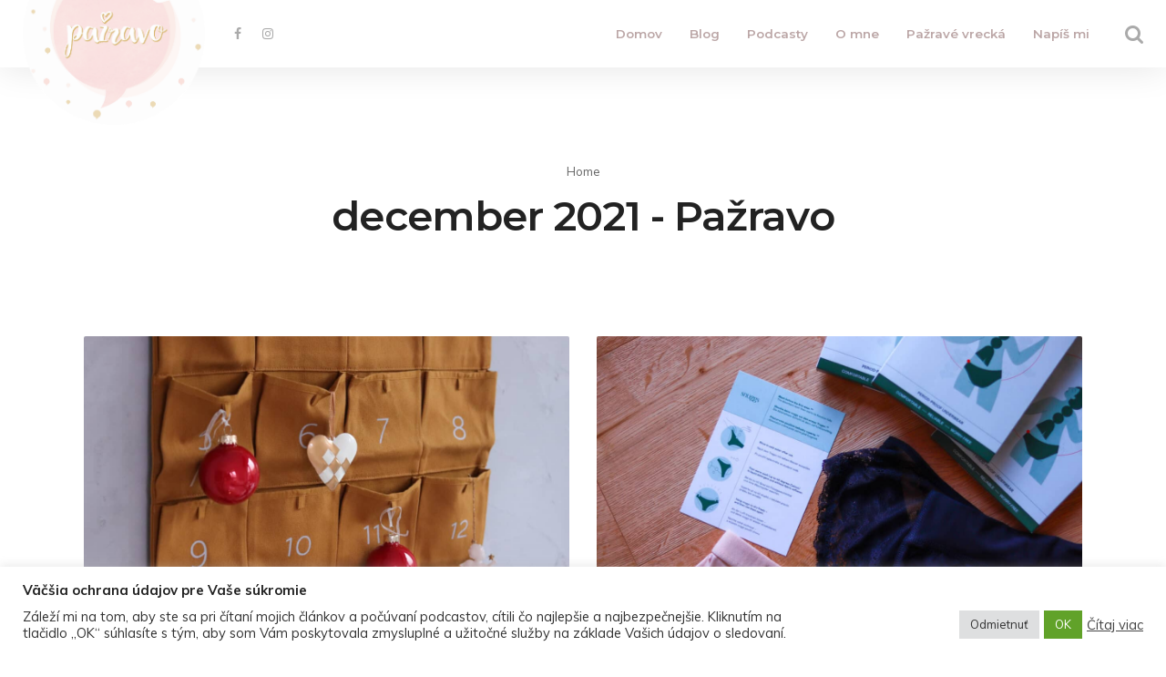

--- FILE ---
content_type: text/html; charset=UTF-8
request_url: https://pazravo.sk/2021/12/
body_size: 23722
content:
					<!DOCTYPE html>
	<html lang="sk-SK">
	<head>
		<meta charset="UTF-8">
		<meta name="viewport" content="width=device-width, initial-scale=1"/>
						<link rel="shortcut icon"
		href="https://pazravo.sk/wp-content/uploads/2018/04/logo_pazravo-kruh-02.png"/>
						
<!-- Google Tag Manager for WordPress by gtm4wp.com -->
<script data-cfasync="false" data-pagespeed-no-defer>//<![CDATA[
	var gtm4wp_datalayer_name = "dataLayer";
	var dataLayer = dataLayer || [];
//]]>
</script>
<!-- End Google Tag Manager for WordPress by gtm4wp.com -->
	<!-- This site is optimized with the Yoast SEO plugin v15.3 - https://yoast.com/wordpress/plugins/seo/ -->
	<title>december 2021 - Pažravo</title>
	<meta name="robots" content="noindex, follow" />
	<meta property="og:locale" content="sk_SK" />
	<meta property="og:type" content="website" />
	<meta property="og:title" content="december 2021 - Pažravo" />
	<meta property="og:url" content="https://pazravo.sk/2021/12/" />
	<meta property="og:site_name" content="Pažravo" />
	<meta name="twitter:card" content="summary" />
	<script type="application/ld+json" class="yoast-schema-graph">{"@context":"https://schema.org","@graph":[{"@type":"WebSite","@id":"https://pazravo.sk/#website","url":"https://pazravo.sk/","name":"Pa\u017eravo","description":"\u017dijem \u017eivot s chu\u0165ou","potentialAction":[{"@type":"SearchAction","target":"https://pazravo.sk/?s={search_term_string}","query-input":"required name=search_term_string"}],"inLanguage":"sk-SK"},{"@type":"CollectionPage","@id":"https://pazravo.sk/2021/12/#webpage","url":"https://pazravo.sk/2021/12/","name":"december 2021 - Pa\u017eravo","isPartOf":{"@id":"https://pazravo.sk/#website"},"inLanguage":"sk-SK","potentialAction":[{"@type":"ReadAction","target":["https://pazravo.sk/2021/12/"]}]}]}</script>
	<!-- / Yoast SEO plugin. -->


<link rel='dns-prefetch' href='//fonts.googleapis.com' />
<link rel='dns-prefetch' href='//s.w.org' />
<link rel="alternate" type="application/rss+xml" title="RSS kanál: Pažravo &raquo;" href="https://pazravo.sk/feed/" />
<link rel="alternate" type="application/rss+xml" title="RSS kanál komentárov webu Pažravo &raquo;" href="https://pazravo.sk/comments/feed/" />
		<!-- This site uses the Google Analytics by MonsterInsights plugin v8.10.0 - Using Analytics tracking - https://www.monsterinsights.com/ -->
							<script
				src="//www.googletagmanager.com/gtag/js?id=UA-78293521-1"  data-cfasync="false" data-wpfc-render="false" type="text/javascript" async></script>
			<script data-cfasync="false" data-wpfc-render="false" type="text/plain" data-cli-class="cli-blocker-script"  data-cli-script-type="analytics" data-cli-block="true"  data-cli-element-position="head">
				var mi_version = '8.10.0';
				var mi_track_user = true;
				var mi_no_track_reason = '';
				
								var disableStrs = [
															'ga-disable-UA-78293521-1',
									];

				/* Function to detect opted out users */
				function __gtagTrackerIsOptedOut() {
					for (var index = 0; index < disableStrs.length; index++) {
						if (document.cookie.indexOf(disableStrs[index] + '=true') > -1) {
							return true;
						}
					}

					return false;
				}

				/* Disable tracking if the opt-out cookie exists. */
				if (__gtagTrackerIsOptedOut()) {
					for (var index = 0; index < disableStrs.length; index++) {
						window[disableStrs[index]] = true;
					}
				}

				/* Opt-out function */
				function __gtagTrackerOptout() {
					for (var index = 0; index < disableStrs.length; index++) {
						document.cookie = disableStrs[index] + '=true; expires=Thu, 31 Dec 2099 23:59:59 UTC; path=/';
						window[disableStrs[index]] = true;
					}
				}

				if ('undefined' === typeof gaOptout) {
					function gaOptout() {
						__gtagTrackerOptout();
					}
				}
								window.dataLayer = window.dataLayer || [];

				window.MonsterInsightsDualTracker = {
					helpers: {},
					trackers: {},
				};
				if (mi_track_user) {
					function __gtagDataLayer() {
						dataLayer.push(arguments);
					}

					function __gtagTracker(type, name, parameters) {
						if (!parameters) {
							parameters = {};
						}

						if (parameters.send_to) {
							__gtagDataLayer.apply(null, arguments);
							return;
						}

						if (type === 'event') {
							
														parameters.send_to = monsterinsights_frontend.ua;
							__gtagDataLayer(type, name, parameters);
													} else {
							__gtagDataLayer.apply(null, arguments);
						}
					}

					__gtagTracker('js', new Date());
					__gtagTracker('set', {
						'developer_id.dZGIzZG': true,
											});
															__gtagTracker('config', 'UA-78293521-1', {"forceSSL":"true"} );
										window.gtag = __gtagTracker;										(function () {
						/* https://developers.google.com/analytics/devguides/collection/analyticsjs/ */
						/* ga and __gaTracker compatibility shim. */
						var noopfn = function () {
							return null;
						};
						var newtracker = function () {
							return new Tracker();
						};
						var Tracker = function () {
							return null;
						};
						var p = Tracker.prototype;
						p.get = noopfn;
						p.set = noopfn;
						p.send = function () {
							var args = Array.prototype.slice.call(arguments);
							args.unshift('send');
							__gaTracker.apply(null, args);
						};
						var __gaTracker = function () {
							var len = arguments.length;
							if (len === 0) {
								return;
							}
							var f = arguments[len - 1];
							if (typeof f !== 'object' || f === null || typeof f.hitCallback !== 'function') {
								if ('send' === arguments[0]) {
									var hitConverted, hitObject = false, action;
									if ('event' === arguments[1]) {
										if ('undefined' !== typeof arguments[3]) {
											hitObject = {
												'eventAction': arguments[3],
												'eventCategory': arguments[2],
												'eventLabel': arguments[4],
												'value': arguments[5] ? arguments[5] : 1,
											}
										}
									}
									if ('pageview' === arguments[1]) {
										if ('undefined' !== typeof arguments[2]) {
											hitObject = {
												'eventAction': 'page_view',
												'page_path': arguments[2],
											}
										}
									}
									if (typeof arguments[2] === 'object') {
										hitObject = arguments[2];
									}
									if (typeof arguments[5] === 'object') {
										Object.assign(hitObject, arguments[5]);
									}
									if ('undefined' !== typeof arguments[1].hitType) {
										hitObject = arguments[1];
										if ('pageview' === hitObject.hitType) {
											hitObject.eventAction = 'page_view';
										}
									}
									if (hitObject) {
										action = 'timing' === arguments[1].hitType ? 'timing_complete' : hitObject.eventAction;
										hitConverted = mapArgs(hitObject);
										__gtagTracker('event', action, hitConverted);
									}
								}
								return;
							}

							function mapArgs(args) {
								var arg, hit = {};
								var gaMap = {
									'eventCategory': 'event_category',
									'eventAction': 'event_action',
									'eventLabel': 'event_label',
									'eventValue': 'event_value',
									'nonInteraction': 'non_interaction',
									'timingCategory': 'event_category',
									'timingVar': 'name',
									'timingValue': 'value',
									'timingLabel': 'event_label',
									'page': 'page_path',
									'location': 'page_location',
									'title': 'page_title',
								};
								for (arg in args) {
																		if (!(!args.hasOwnProperty(arg) || !gaMap.hasOwnProperty(arg))) {
										hit[gaMap[arg]] = args[arg];
									} else {
										hit[arg] = args[arg];
									}
								}
								return hit;
							}

							try {
								f.hitCallback();
							} catch (ex) {
							}
						};
						__gaTracker.create = newtracker;
						__gaTracker.getByName = newtracker;
						__gaTracker.getAll = function () {
							return [];
						};
						__gaTracker.remove = noopfn;
						__gaTracker.loaded = true;
						window['__gaTracker'] = __gaTracker;
					})();
									} else {
										console.log("");
					(function () {
						function __gtagTracker() {
							return null;
						}

						window['__gtagTracker'] = __gtagTracker;
						window['gtag'] = __gtagTracker;
					})();
									}
			</script>
				<!-- / Google Analytics by MonsterInsights -->
				<script type="text/javascript">
			window._wpemojiSettings = {"baseUrl":"https:\/\/s.w.org\/images\/core\/emoji\/13.0.0\/72x72\/","ext":".png","svgUrl":"https:\/\/s.w.org\/images\/core\/emoji\/13.0.0\/svg\/","svgExt":".svg","source":{"concatemoji":"https:\/\/pazravo.sk\/wp-includes\/js\/wp-emoji-release.min.js?ver=5.5.17"}};
			!function(e,a,t){var n,r,o,i=a.createElement("canvas"),p=i.getContext&&i.getContext("2d");function s(e,t){var a=String.fromCharCode;p.clearRect(0,0,i.width,i.height),p.fillText(a.apply(this,e),0,0);e=i.toDataURL();return p.clearRect(0,0,i.width,i.height),p.fillText(a.apply(this,t),0,0),e===i.toDataURL()}function c(e){var t=a.createElement("script");t.src=e,t.defer=t.type="text/javascript",a.getElementsByTagName("head")[0].appendChild(t)}for(o=Array("flag","emoji"),t.supports={everything:!0,everythingExceptFlag:!0},r=0;r<o.length;r++)t.supports[o[r]]=function(e){if(!p||!p.fillText)return!1;switch(p.textBaseline="top",p.font="600 32px Arial",e){case"flag":return s([127987,65039,8205,9895,65039],[127987,65039,8203,9895,65039])?!1:!s([55356,56826,55356,56819],[55356,56826,8203,55356,56819])&&!s([55356,57332,56128,56423,56128,56418,56128,56421,56128,56430,56128,56423,56128,56447],[55356,57332,8203,56128,56423,8203,56128,56418,8203,56128,56421,8203,56128,56430,8203,56128,56423,8203,56128,56447]);case"emoji":return!s([55357,56424,8205,55356,57212],[55357,56424,8203,55356,57212])}return!1}(o[r]),t.supports.everything=t.supports.everything&&t.supports[o[r]],"flag"!==o[r]&&(t.supports.everythingExceptFlag=t.supports.everythingExceptFlag&&t.supports[o[r]]);t.supports.everythingExceptFlag=t.supports.everythingExceptFlag&&!t.supports.flag,t.DOMReady=!1,t.readyCallback=function(){t.DOMReady=!0},t.supports.everything||(n=function(){t.readyCallback()},a.addEventListener?(a.addEventListener("DOMContentLoaded",n,!1),e.addEventListener("load",n,!1)):(e.attachEvent("onload",n),a.attachEvent("onreadystatechange",function(){"complete"===a.readyState&&t.readyCallback()})),(n=t.source||{}).concatemoji?c(n.concatemoji):n.wpemoji&&n.twemoji&&(c(n.twemoji),c(n.wpemoji)))}(window,document,window._wpemojiSettings);
		</script>
		<style type="text/css">
img.wp-smiley,
img.emoji {
	display: inline !important;
	border: none !important;
	box-shadow: none !important;
	height: 1em !important;
	width: 1em !important;
	margin: 0 .07em !important;
	vertical-align: -0.1em !important;
	background: none !important;
	padding: 0 !important;
}
</style>
	<link rel='stylesheet' id='sb_instagram_styles-css'  href='https://pazravo.sk/wp-content/plugins/instagram-feed/css/sb-instagram-2-2.min.css?ver=2.4.4' type='text/css' media='all' />
<link rel='stylesheet' id='wp-block-library-css'  href='https://pazravo.sk/wp-includes/css/dist/block-library/style.min.css?ver=5.5.17' type='text/css' media='all' />
<link rel='stylesheet' id='contact-form-7-css'  href='https://pazravo.sk/wp-content/plugins/contact-form-7/includes/css/styles.css?ver=5.4.2' type='text/css' media='all' />
<link rel='stylesheet' id='cookie-law-info-css'  href='https://pazravo.sk/wp-content/plugins/cookie-law-info/public/css/cookie-law-info-public.css?ver=2.0.9' type='text/css' media='all' />
<link rel='stylesheet' id='cookie-law-info-gdpr-css'  href='https://pazravo.sk/wp-content/plugins/cookie-law-info/public/css/cookie-law-info-gdpr.css?ver=2.0.9' type='text/css' media='all' />
<link rel='stylesheet' id='bwg_fonts-css'  href='https://pazravo.sk/wp-content/plugins/photo-gallery/css/bwg-fonts/fonts.css?ver=0.0.1' type='text/css' media='all' />
<link rel='stylesheet' id='bwg_frontend-css'  href='https://pazravo.sk/wp-content/plugins/photo-gallery/css/styles.min.css?ver=1.5.18' type='text/css' media='all' />
<link rel='stylesheet' id='rs-plugin-settings-css'  href='https://pazravo.sk/wp-content/plugins/revslider/public/assets/css/settings.css?ver=5.4.6.4' type='text/css' media='all' />
<style id='rs-plugin-settings-inline-css' type='text/css'>
#rs-demo-id {}
</style>
<link rel='stylesheet' id='basix-style-css'  href='https://pazravo.sk/wp-content/themes/basix/style.css?ver=5.5.17' type='text/css' media='screen' />
<link rel='stylesheet' id='FontAwesome-css'  href='https://pazravo.sk/wp-content/themes/basix/inc/css/icon_fonts/FontAwesome.css?ver=5.5.17' type='text/css' media='screen' />
<link rel='stylesheet' id='basix-hamburgers-css'  href='https://pazravo.sk/wp-content/themes/basix/inc/css/hamburgers.css?ver=5.5.17' type='text/css' media='screen' />
<link rel='stylesheet' id='redux-google-fonts-basix_options-css'  href='https://fonts.googleapis.com/css?family=Montserrat%3A100%2C200%2C300%2C400%2C500%2C600%2C700%2C800%2C900%2C100italic%2C200italic%2C300italic%2C400italic%2C500italic%2C600italic%2C700italic%2C800italic%2C900italic%7CMuli%3A200%2C300%2C400%2C600%2C700%2C800%2C900%2C200italic%2C300italic%2C400italic%2C600italic%2C700italic%2C800italic%2C900italic&#038;ver=1605278327' type='text/css' media='all' />
<script type='text/javascript' src='https://pazravo.sk/wp-includes/js/jquery/jquery.js?ver=1.12.4-wp' id='jquery-core-js'></script>
<script type='text/javascript' id='ajax-login-script-js-extra'>
/* <![CDATA[ */
var ajax_login_object = {"ajaxurl":"https:\/\/pazravo.sk\/wp-admin\/admin-ajax.php","redirecturl":"","loadingmessage":"Sending user info, please wait..."};
/* ]]> */
</script>
<script type='text/javascript' src='https://pazravo.sk/wp-content/themes/basix/inc/js/ajax-login-script.js?ver=5.5.17' id='ajax-login-script-js'></script>
<script type="text/plain" data-cli-class="cli-blocker-script"  data-cli-script-type="analytics" data-cli-block="true"  data-cli-element-position="head" src='https://pazravo.sk/wp-content/plugins/google-analytics-for-wordpress/assets/js/frontend-gtag.min.js?ver=8.10.0' id='monsterinsights-frontend-script-js'></script>
<script data-cfasync="false" data-wpfc-render="false" type="text/javascript" id='monsterinsights-frontend-script-js-extra'>/* <![CDATA[ */
var monsterinsights_frontend = {"js_events_tracking":"true","download_extensions":"doc,pdf,ppt,zip,xls,docx,pptx,xlsx","inbound_paths":"[]","home_url":"https:\/\/pazravo.sk","hash_tracking":"false","ua":"UA-78293521-1","v4_id":""};/* ]]> */
</script>
<script type='text/javascript' id='cookie-law-info-js-extra'>
/* <![CDATA[ */
var Cli_Data = {"nn_cookie_ids":[],"cookielist":[],"non_necessary_cookies":[],"ccpaEnabled":"","ccpaRegionBased":"","ccpaBarEnabled":"","strictlyEnabled":["necessary","obligatoire"],"ccpaType":"gdpr","js_blocking":"1","custom_integration":"","triggerDomRefresh":"","secure_cookies":""};
var cli_cookiebar_settings = {"animate_speed_hide":"500","animate_speed_show":"500","background":"#FFF","border":"#b1a6a6c2","border_on":"","button_1_button_colour":"#61a229","button_1_button_hover":"#4e8221","button_1_link_colour":"#fff","button_1_as_button":"1","button_1_new_win":"","button_2_button_colour":"#333","button_2_button_hover":"#292929","button_2_link_colour":"#444","button_2_as_button":"","button_2_hidebar":"","button_3_button_colour":"#dedfe0","button_3_button_hover":"#b2b2b3","button_3_link_colour":"#333333","button_3_as_button":"1","button_3_new_win":"","button_4_button_colour":"#dedfe0","button_4_button_hover":"#b2b2b3","button_4_link_colour":"#333333","button_4_as_button":"1","button_7_button_colour":"#61a229","button_7_button_hover":"#4e8221","button_7_link_colour":"#fff","button_7_as_button":"1","button_7_new_win":"","font_family":"inherit","header_fix":"","notify_animate_hide":"1","notify_animate_show":"","notify_div_id":"#cookie-law-info-bar","notify_position_horizontal":"right","notify_position_vertical":"bottom","scroll_close":"","scroll_close_reload":"","accept_close_reload":"","reject_close_reload":"","showagain_tab":"","showagain_background":"#fff","showagain_border":"#000","showagain_div_id":"#cookie-law-info-again","showagain_x_position":"100px","text":"#333333","show_once_yn":"","show_once":"10000","logging_on":"","as_popup":"","popup_overlay":"1","bar_heading_text":"V\u00e4\u010d\u0161ia ochrana \u00fadajov pre Va\u0161e s\u00fakromie","cookie_bar_as":"banner","popup_showagain_position":"bottom-right","widget_position":"left"};
var log_object = {"ajax_url":"https:\/\/pazravo.sk\/wp-admin\/admin-ajax.php"};
/* ]]> */
</script>
<script type='text/javascript' src='https://pazravo.sk/wp-content/plugins/cookie-law-info/public/js/cookie-law-info-public.js?ver=2.0.9' id='cookie-law-info-js'></script>
<script type='text/javascript' id='bwg_frontend-js-extra'>
/* <![CDATA[ */
var bwg_objectsL10n = {"bwg_field_required":"field is required.","bwg_mail_validation":"Toto nie je platn\u00e1 e-mailov\u00e1 adresa.","bwg_search_result":"Nie s\u00fa \u017eiadne z\u00e1bery, ktor\u00e9 zodpovedaj\u00fa zadan\u00fdm.","bwg_select_tag":"Select Tag","bwg_order_by":"Order By","bwg_search":"H\u013eada\u0165","bwg_show_ecommerce":"Show Ecommerce","bwg_hide_ecommerce":"Hide Ecommerce","bwg_show_comments":"Zobrazi\u0165 koment\u00e1re","bwg_hide_comments":"Skry\u0165 koment\u00e1re","bwg_restore":"Obnovi\u0165","bwg_maximize":"Maximalizova\u0165","bwg_fullscreen":"Cel\u00e1 obrazovka","bwg_exit_fullscreen":"Ukon\u010dite cel\u00e1 obrazovka","bwg_search_tag":"SEARCH...","bwg_tag_no_match":"No tags found","bwg_all_tags_selected":"All tags selected","bwg_tags_selected":"tags selected","play":"Play","pause":"Pauza","is_pro":"","bwg_play":"Play","bwg_pause":"Pauza","bwg_hide_info":"Skry\u0165","bwg_show_info":"Zobrazi\u0165 inform\u00e1cie","bwg_hide_rating":"Skry\u0165","bwg_show_rating":"Zobrazi\u0165 inform\u00e1cie","ok":"Ok","cancel":"Cancel","select_all":"Select all"};
/* ]]> */
</script>
<script type='text/javascript' src='https://pazravo.sk/wp-content/plugins/photo-gallery/js/scripts.min.js?ver=1.5.18' id='bwg_frontend-js'></script>
<script type='text/javascript' src='https://pazravo.sk/wp-content/plugins/revslider/public/assets/js/jquery.themepunch.tools.min.js?ver=5.4.6.4' id='tp-tools-js'></script>
<script type='text/javascript' src='https://pazravo.sk/wp-content/plugins/revslider/public/assets/js/jquery.themepunch.revolution.min.js?ver=5.4.6.4' id='revmin-js'></script>
<link rel="https://api.w.org/" href="https://pazravo.sk/wp-json/" /><link rel="EditURI" type="application/rsd+xml" title="RSD" href="https://pazravo.sk/xmlrpc.php?rsd" />
<link rel="wlwmanifest" type="application/wlwmanifest+xml" href="https://pazravo.sk/wp-includes/wlwmanifest.xml" /> 
<meta name="generator" content="WordPress 5.5.17" />

<!-- Google Tag Manager for WordPress by gtm4wp.com -->
<script data-cfasync="false" data-pagespeed-no-defer>//<![CDATA[
	var dataLayer_content = {"pagePostType":"post","pagePostType2":"month-post"};
	dataLayer.push( dataLayer_content );//]]>
</script>
<script data-cfasync="false">//<![CDATA[
(function(w,d,s,l,i){w[l]=w[l]||[];w[l].push({'gtm.start':
new Date().getTime(),event:'gtm.js'});var f=d.getElementsByTagName(s)[0],
j=d.createElement(s),dl=l!='dataLayer'?'&l='+l:'';j.async=true;j.src=
'//www.googletagmanager.com/gtm.'+'js?id='+i+dl;f.parentNode.insertBefore(j,f);
})(window,document,'script','dataLayer','GTM-K5MLX8M');//]]>
</script>
<!-- End Google Tag Manager -->
<!-- End Google Tag Manager for WordPress by gtm4wp.com --><style type="text/css">.recentcomments a{display:inline !important;padding:0 !important;margin:0 !important;}</style><meta name="generator" content="Powered by WPBakery Page Builder - drag and drop page builder for WordPress."/>
<!--[if lte IE 9]><link rel="stylesheet" type="text/css" href="https://pazravo.sk/wp-content/plugins/js_composer/assets/css/vc_lte_ie9.min.css" media="screen"><![endif]--><meta name="generator" content="Powered by Slider Revolution 5.4.6.4 - responsive, Mobile-Friendly Slider Plugin for WordPress with comfortable drag and drop interface." />
<link rel="icon" href="https://pazravo.sk/wp-content/uploads/2018/04/cropped-logo_pazravo-kruh-02-32x32.png" sizes="32x32" />
<link rel="icon" href="https://pazravo.sk/wp-content/uploads/2018/04/cropped-logo_pazravo-kruh-02-192x192.png" sizes="192x192" />
<link rel="apple-touch-icon" href="https://pazravo.sk/wp-content/uploads/2018/04/cropped-logo_pazravo-kruh-02-180x180.png" />
<meta name="msapplication-TileImage" content="https://pazravo.sk/wp-content/uploads/2018/04/cropped-logo_pazravo-kruh-02-270x270.png" />
<script type="text/javascript">function setREVStartSize(e){
				try{ var i=jQuery(window).width(),t=9999,r=0,n=0,l=0,f=0,s=0,h=0;					
					if(e.responsiveLevels&&(jQuery.each(e.responsiveLevels,function(e,f){f>i&&(t=r=f,l=e),i>f&&f>r&&(r=f,n=e)}),t>r&&(l=n)),f=e.gridheight[l]||e.gridheight[0]||e.gridheight,s=e.gridwidth[l]||e.gridwidth[0]||e.gridwidth,h=i/s,h=h>1?1:h,f=Math.round(h*f),"fullscreen"==e.sliderLayout){var u=(e.c.width(),jQuery(window).height());if(void 0!=e.fullScreenOffsetContainer){var c=e.fullScreenOffsetContainer.split(",");if (c) jQuery.each(c,function(e,i){u=jQuery(i).length>0?u-jQuery(i).outerHeight(!0):u}),e.fullScreenOffset.split("%").length>1&&void 0!=e.fullScreenOffset&&e.fullScreenOffset.length>0?u-=jQuery(window).height()*parseInt(e.fullScreenOffset,0)/100:void 0!=e.fullScreenOffset&&e.fullScreenOffset.length>0&&(u-=parseInt(e.fullScreenOffset,0))}f=u}else void 0!=e.minHeight&&f<e.minHeight&&(f=e.minHeight);e.c.closest(".rev_slider_wrapper").css({height:f})					
				}catch(d){console.log("Failure at Presize of Slider:"+d)}
			};</script>
		<style type="text/css" id="wp-custom-css">
			.meta-item.views {display: none !important;}		</style>
		<style type="text/css" title="dynamic-css" class="options-output">i{color:#f29199;}*:not(.dark-bg) h4{color:#f2a4ab;}.header.white{background-color:#ffffff;}.header.dark{background-color:#070707;}.header.white .topnav > li > a,.mobilenav li a,.mobilenav li a:after,html body .header.white .topnav li.menu-item-has-children a:after{color:#bba6a6;}.header.white .topnav > li > a:hover,.mobilenav li a:hover,.header.white .topnav > li:hover > a,html body .header.white .topnav > li.menu-item-has-children:hover > a:after{color:#d05963;}.header.dark .topnav > li > a,html body .header.dark .topnav li.menu-item-has-children a:after{color:rgba(201,120,120,0.6);}.header.dark .topnav > li:hover > a,.header.dark .topnav > li:hover > a .amount,.header.dark .topnav > li:hover > a .woocommerce-Price-currencySymbol,html body .header.dark .topnav li.menu-item-has-children:hover a:after{color:#FFFFFF;}.header.white .topnav li.current-menu-item > a,.header.white .topnav li.current-menu-ancestor > a,.header.white .topnav li.current_page_parent > a,.header.white .topnav li.current-menu-parent > a,.mobilenav li.current-menu-item > a,.mobilenav li.current-menu-parent > a{color:#222222;}.header.dark .topnav >  li.current-menu-item > a,.header.dark .topnav >  li.current-menu-ancestor > a,.header.dark .topnav >  li.current_page_parent > a,.header.dark .topnav > li.current-menu-parent > a{color:#FFFFFF;}.header.white .topsocial li a i{color:#aaaaaa;}.header.dark .topsocial li a i{color:rgba(255,255,255,0.6);}.header.dark .topsocial li a:hover i{color:#FFFFFF;}.header.white .search-click .activate:after,.header.white .topnav.header_cart > li > a i,.header.white .topnav.messages > li > a i{color:#aaaaaa;}.header.dark .search-click .activate:after,.header.dark .topnav.messages > li > a,.header.dark .topnav.header_cart > li > a{color:rgba(255,255,255,0.6);}.header.dark .search-click .activate:hover:after,.header.dark .topnav.messages > li:hover > a,.header.dark .topnav.header_cart > li:hover > a{color:#ffffff;}body.dropdown_light .topnav ul li a,body.dropdown_light .topnav ul li.menu-item-has-children:after,body.dropdown_light .topnav ul li.menu-item-has-children:after{color:#666666;}body.dropdown_light .topnav ul li:hover > a,body.dropdown_light .topnav ul li.menu-item-has-children:hover:after{color:#f27b85;}body.dropdown_dark .topnav ul li a,body.dropdown_dark .topnav ul li.menu-item-has-children:after,body.dropdown_dark .topnav ul li.menu-item-has-children:after{color:rgba(255,255,255,0.75);}body.dropdown_dark .topnav ul li:hover > a,body.dropdown_dark .topnav ul li.menu-item-has-children:hover:after{color:#ffffff;}.header.white .header_cta_section a{border-color:#f89fa7;}.header.white .header_cta_section a{color:#cd7777;}.header.white .header_cta_section a:hover{background-color:#f3283a;}.header.white .header_cta_section a:hover{border-color:#e79ea5;}.header.white .header_cta_section a:hover{color:#ffffff;}.header.dark .header_cta_section a{border-color:rgba(249,150,159,0.86);}.header.dark .header_cta_section a{color:#ffffff;}.header.dark .header_cta_section a:hover{background-color:#e5858e;}.header.dark .header_cta_section a:hover{border-color:#ca5963;}.header.dark .header_cta_section a:hover{color:#ffffff;}.header.white .member_register a{background-color:#966166;}.header.white .member_register a{color:#c33434;}.header.white .member_register a:hover{background-color:#a13636;}.header.white .member_register a:hover{color:#222222;}.header.dark .member_register a{background-color:#e47e87;}.header.dark .member_register a{color:#ffffff;}.header.dark .member_register a:hover{background-color:#e39ba2;}.header.dark .member_register a:hover{color:#ffffff;}.footer.dark h3,.footer-shortcode .dark-bg h3{color:#ffffff;}.footer.dark a,.footer-shortcode .dark-bg a{color:rgba(255,255,255,0.5);}html body .footer.dark a:hover,html body .footer-shortcode .dark-bg a:not(.button):hover{color:#ffffff;}.footer.dark .social-icons li i,.footer-shortcode .dark-bg .social-icons li i{color:rgba(255,255,255,0.6);}.footer.dark .social-icons li a:hover i,.footer-shortcode .dark-bg .social-icons li a:hover i{color:#ffffff;}.footer.light a,.footer-shortcode a{color:#777777;}html body .footer.light a:hover,html body .footer-shortcode a:not(.button):hover{color:#ef7984;}.testimonial-text{color:#333333;}.dark-bg .testimonial-text{color:#ffffff;}.top-of-page-link{background-color:rgba(243,100,113,0.58);}.top-of-page-link i{color:#9a1e1e;}h1,.main-content h1,h2.bbph1h2,html body .main-content #tribe-events-content h1:not(.neverthisclass){font-family:Montserrat;line-height:1.2em;letter-spacing:-0.02em;font-weight:600;font-style:normal;font-size:3em;}h2,#bbpress-forums ul.bbp-has-subforums > li.bbp-forum-info > a.bbp-forum-title,.tribe-events-schedule h2,html body .main-content #tribe-events-content h2:not(.neverthisclass){font-family:Montserrat;line-height:1.3em;letter-spacing:-0.02em;font-weight:500;font-style:normal;font-size:2.3em;}h3,th,h2.widgettitle,h3.wpb_accordion_header a,body .vc_toggle_title > h4,.wpb_widgetised_column h2,html body #bbpress-forums li.bbp-forum-info a.bbp-forum-title,html body #bbpress-forums li.bbp-topic-title a.bbp-topic-permalink,html body #bbpress-forums .bbp-attachments h6,html body #bbpress-forums .bbp-attachments-errors h6,#bbpress-forums fieldset.bbp-form legend,#bbpress-forums label,.woocommerce .cart_item .product-name,html body .main-content #tribe-events-content h3:not(.neverthisclass),#tribe-events-content .tribe-events-calendar div[id*=tribe-events-event-] h3.tribe-events-month-event-title,html body .tribe-mini-calendar-event .list-info h2,#buddypress .activity-header a:first-child,body .d4p-bbt-quote-title,.timeline-block .timeline-header h3,.timeline-header-block .timeline-header h3,.woocommerce .related > h2, .woocommerce .upsells > h2,.woocommerce-Reviews-title,#review_form .comment-reply-title,body .vc_toggle_title > h4,.wppb-form-field h4,#comments h2,.woocommerce #reviews #comments h2{font-family:Montserrat;line-height:1.4em;font-weight:600;font-style:normal;font-size:1.125em;}h4{font-family:Montserrat;font-weight:400;font-style:normal;font-size:0.9em;}body,.tp-caption,.timeline-block .timeline-header-block .timeline-header, .timeline-feature-item .timeline-header-block .timeline-header{font-family:Muli;letter-spacing:0px;font-weight:400;font-style:normal;font-size:15px;}.topnav li a{font-family:Montserrat;font-weight:600;font-style:normal;font-size:0.9em;}.topnav li > ul li a{font-family:Montserrat;text-transform:none;line-height:1.6em;letter-spacing:0.01em;font-weight:500;font-style:normal;font-size:0.8em;}.topnav > li.current-menu-item > a, .topnav > li.current_page_parent > a, .topnav > li.current-menu-ancestor > a, .topnav > li.current-menu-parent > a{font-weight:600;font-style:normal;}.header .logo{font-family:Montserrat;letter-spacing:-0.03empx;font-weight:700;font-style:normal;font-size:20px;}a.button, input[type="submit"], button, .vc_btn3-container a.vc_btn3, .ubtn, .cta-bar-button a.button, .woocommerce #respond input#submit, .woocommerce a.button, .woocommerce button.button, .woocommerce input.button, #add_payment_method .wc-proceed-to-checkout a.checkout-button, .woocommerce-cart .wc-proceed-to-checkout a.checkout-button, .woocommerce-checkout .wc-proceed-to-checkout a.checkout-button, .woocommerce .cart .button, .woocommerce .cart input.button, html body #tribe-events .tribe-events-button, html body .tribe-events-button, .tribe-events-read-more, span#subscription-toggle a, span#favorite-toggle a, #buddypress #item-buttons a{font-family:Montserrat;line-height:3.2rem;font-weight:700;font-style:normal;font-size:1rem;}.header a.header_cta,.header .member_register a{font-family:Montserrat;line-height:2.5em;letter-spacing:0em;font-weight:normal;font-style:normal;font-size:0.9em;}.testimonial-text,blockquote{font-family:Montserrat;letter-spacing:-0.01em;font-weight:300;font-style:italic;}input,textarea,select,.bbp-the-content.wp-editor-area,.select2-selection__rendered{letter-spacing:0em;}html body .footer h3,html body .footer-shortcode h3{line-height:1.1em;font-weight:600;font-style:normal;font-size:1.1em;}.sidebar .widget > h2,.sidebar .widget > h3{line-height:1.3em;letter-spacing:-0.01em;font-weight:600;font-style:normal;font-size:1.2em;}html body strong{font-weight:700;font-style:normal;}html body h1 strong,html body h2 strong,html body h3 strong,html body h4 strong,html body .tp-caption.title strong{font-family:Montserrat;font-weight:600;font-style:normal;}html body .grid .blog-post h2.inner-title,html body h2.inner-title,ul.blog-list h3{line-height:1.4em;font-weight:600;font-style:normal;font-size:1.3em;}body.single-post .main-content .blog-post h2{line-height:1.4em;font-weight:500;font-style:normal;font-size:1.6em;}body .rpwe-block h3,.widget_recent_entries li > a,.sidebar .product-title{font-family:Muli;line-height:1.4em;letter-spacing:0em;font-weight:600;font-style:normal;font-size:1em;}html body .blog-list.grid.related h2{font-size:1.1em;}.woocommerce-loop-product__title{line-height:1.3em;font-weight:600;font-style:normal;font-size:1.1em;}body.woocommerce.single-product h1{line-height:1.2em;font-size:1.2mem;}.woocommerce .star-rating span:before{color:#222222;}html body.woocommerce .main-content span.onsale{background-color:#f3283a;}html body.woocommerce .add_to_cart_button{color:#ffffff;}html body.woocommerce .add_to_cart_button:hover{color:#ffffff;}.header.white .topnav.header_cart .counter{background-color:#f3283a;}.header.dark .topnav.header_cart .counter{background-color:#f3283a;}</style><noscript><style type="text/css"> .wpb_animate_when_almost_visible { opacity: 1; }</style></noscript>		<style media="screen" type="text/css">
/* --------------------------------------------------------------------------------- */
/* Main Color
/* --------------------------------------------------------------------------------- */
/* Foreground
/* -------------------------------- */
h1, h2, h3, h4, h5, h6, h1 a, h2 a, h3 a, h4 a, h5 a, h6 a,
a:hover,
.home-banner.light .slider-nav li a:hover,
.light-bg #portfolio-filters li span:hover,
.light-bg .blog-nav a:hover.back:before,
.light-bg .blog-nav > a:hover.next:after,
.footer.white a:hover,
.footer.light a:hover,
.white .logo,
.white .logo a,
.home-banner.light h1,
.home-banner.light .slider-nav li a.active, select option,
.light-bg .accordion-header,
.tabs li a.active,
.arrow-list li:before,
.light-bg .arrow-list li:before,
.light-bg .table-style-1 th,
.client-logos-title span,
.light-bg .client-logos-title span,
.light-bg .team .social i,
.light-bg .portfolio-cats-title,
.light-bg .post-sharing a i,
.footer.white h3,
.footer.light h3,
.footer-newsletter .textbox,
.error-404-title,
.home-cta-bar,
.footer-infobar.alternate,
.light-bg .categories_filter li.active a,
.light-bg .stats-number,
.cta-bar.grey .cta-bar-text,
.light-bg .wpb_tabs_nav li.ui-tabs-active a,
.tp-caption[class*=dark_title],
.tp-caption[class*=dark_icon],
.footer.light .footer-social i,
.footer.white .footer-social i,
.header.white .search i,
.footer.light .footer-lower-container a,
.footer.white .footer-lower-container a,
.main-content .widget li.menu-item a:hover, a.button.bordered, button.bordered, input.bordered[type="submit"], h3.rpwe-title a,
.light-bg .price,
.light-bg .per_month,
.header.white .topsocial li i,
.light-bg .meta-title:before,
.header.white .topnav li.menu-item-has-children a:after,
#bbpress-forums fieldset.bbp-form label,
#bbpress-forums fieldset.bbp-form legend,
div.bbp-template-notice a.bbp-author-name:hover,
a.bbp-topic-permalink,
a.bbp-forum-title,
li.bbp-topic-freshness a,
li.bbp-forum-freshness a,
.bbp-topic-started-by a,
.light-bg th,
.woocommerce div.product p.price, .woocommerce div.product span.price,
.woocommerce div.product .woocommerce-tabs ul.tabs li.active a,
.woocommerce .cart_item .product-name a,
.woocommerce .cart_item td,
.woocommerce .checkout td,
.tribe-events-calendar td.tribe-events-present div[id*=tribe-events-daynum-], .tribe-events-calendar td.tribe-events-present div[id*=tribe-events-daynum-]>a,
.tribe-events-calendar div[id*=tribe-events-daynum-], .tribe-events-calendar div[id*=tribe-events-daynum-] a
html .tribe-events-tickets .tickets_price .amount,
.search-results .search-result .author,
.woocommerce ul.products li.product .price,
#bbpress-forums .status-closed a,
#buddypress div.item-list-tabs a,
a.button.white, button.white, input.white[type="submit"],
div:not(.dark-bg) pre,
.widget.widget_recent_entries li a,
.widget.woocommerce a:not(.button),
.woocommerce-Reviews .comment-reply-title,
.comment-author.vcard,
.woocommerce-review__author,
html body .vc_toggle_title > h4,
.woocommerce-Price-amount,
.woocommerce-mini-cart__buttons .button:not(.checkout) {
color: #222222;
}

/* Body Color */
.footer.light .widget_nav_menu a,
.footer.white .widget_nav_menu a,
.comment-author.vcard span {
color: #888888 !important;
}

.footer.light .widget_nav_menu a:hover,
.footer.white .widget_nav_menu a:hover {
color: #f29199 !important;
}

.main-color i {
color: #222222 !important;
}

/* Important */
.main-color i, a.button.white, a.button.white i,
.dark-bg .vc_tta-tab > a,
.vc_tta-panel-title a, ul.blog-list.masonry a:hover.button.accent.read-more, ul.blog-list.masonry a:hover.button.accent.read-more:after, a.button.transparent:hover, button.transparent:hover, input.transparent[type="submit"]:hover,
.dark-bg .owl-theme .owl-controls .owl-nav [class*=owl-]:hover,
.header.dark .search > i.focus,
.avatar_container [class^=icon-], .avatar_container [class*=" icon-"],
.woocommerce form .form-row label,
.light-bg .widget_search #searchsubmit,
li.bbp-topic-freshness a, li.bbp-forum-freshness a,
a.bbp-author-name,
#bbpress-forums div.bbp-topic-content a:hover,
#bbpress-forums div.bbp-reply-content a:hover,
.grid-cat a:hover {
color: #222222 !important;
}

/* Material style forms */
body.material_form_inputs form input:not([type="submit"]):not([type="button"]),
body.material_form_inputs form textarea {
border-bottom-color: rgba(34, 34, 34, 0.2);
}
body.material_form_inputs form input:focus:not([type="submit"]):not([type="button"]),
body.material_form_inputs form textarea:focus,
body.material_form_inputs form input:hover:not([type="submit"]):not([type="button"]),
body.material_form_inputs form textarea:hover {
border-color: #f29199 !important;
}

/* -------------------------------- */
/* Background
/* -------------------------------- */
.main-color-bg,
.dark-bg .main-container,
.dark-bg .client-logos-title span,
.home-banner.dark, a.button.main, button.main,
.action-box.main,
.footer-container.dark,
.main-content .title-container.main,
.footer-infobar.main,
.home-cta-bar.main,
.light-bg .flip-box-wrap .flip_link a:hover,
.light-bg .flip-box-wrap .flip_link a:visited:hover,
.light-bg .flip-box-wrap .flip_link a:active:hover,
.banner-block .bb-top-title,
.light-bg .cta-bar.main,
.alert.main,
.mejs-container,
.mejs-embed,
.mejs-embed body,
.stretched-page.dark-bg,
.footer .big_icons .footer-social li a:hover,
.white .mobilenav-button,
.white .mobilenav-button:before,
.white .mobilenav-button:after,
.woocommerce #respond input#submit,
.woocommerce #respond input#submit:hover,
.woocommerce a.button:hover,
.woocommerce button.button:hover,
.woocommerce input.button:hover,
body.bordered.left_page_title h1:after,
#tribe-events a.tribe-events-button, a.tribe-events-button,
.events_calendar_pro .tribe-mini-calendar-event .list-date,
.tribe-events-read-more:hover,
#buddypress #item-buttons a:hover,
.woocommerce .widget_price_filter .ui-slider .ui-slider-handle,
.basix_article_sharing a:hover,
body input[type="submit"],
body .select2-container--default .select2-results__option--highlighted[aria-selected],
.woocommerce .widget_price_filter .price_slider_amount .button {
background-color: #222222;
}

/* Important */
.vc_single_bar.bar_main .vc_bar,
.fakeloader, input.main[type="submit"],
.vc_pageable-load-more-btn .vc_btn3,
.woocommerce .coupon input.button,
#buddypress #messages-bulk-manage,
html body #buddypress div.message-search input[type="submit"],
.main-bg .tp-bgimg,
.main-bg .rev_slider_wrapper,
.main-bg .rev_slider_wrapper .slotholder,
.main-bg .wpb_revslider_element .tp-revslider-slidesli {
background-color: #222222 !important;
}

/* --------------------------------------------------------------------------------- */
/* Accent Color
/* --------------------------------------------------------------------------------- */
/* Foreground
/* -------------------------------- */
.white .logo span,
.white .logo a span,
.dark .logo span,
.dark .logo a span,
.home-banner h1 span,
.dark-bg #portfolio-filters li span,
.home-banner.light .slider-controls a:hover:after, a i,
#clients-back a:hover:after,
#clients-next a:hover:after,
.light-bg .team .social i:hover,
.light-bg .post-sharing a i:hover,
.footer.light .footer-lower-container a:hover,
.mejs-overlay-play:hover:after,
.aio-icon,
.smile_icon_list.no_bg .icon_list_icon,
.light-bg .vc_toggle_title:hover,
.wpb_accordion .wpb_accordion_wrapper .ui-state-default .ui-icon,
a#cancel-comment-reply-link,
.tp-caption[class*=accent_icon],
.footer.light .footer-social i:hover,
.footer.white .footer-social i:hover,
.light-bg .vc_toggle_title:before,
.light-bg #content .vc_toggle_title:before,
.accent,
.jcarousel-item .category:before,
.grid-item .category:before,
.error-404-container > i,
.header .search-click .activate:hover:after,
.grid-cat a:hover,
.light-bg #portfolio-filters li span.active, label.error,
span.bbp-admin-links a, .bbp-forum-header a.bbp-forum-permalink, .bbp-topic-header a.bbp-topic-permalink, .bbp-reply-header a.bbp-reply-permalink,
div.bbp-template-notice a.bbp-author-name,
a.bbp-topic-permalink:hover,
a.bbp-forum-title:hover,
#bbpress-forums .bbp-breadcrumb a:hover,
li.bbp-topic-freshness a:hover,
li.bbp-forum-freshness a:hover,
#bbpress-forums ul.topic li.bbp-topic-reply-count:before,
#bbpress-forums ul.forum li.bbp-forum-reply-count:before,
.bbp-topic-started-in a:hover,
.woocommerce .cart_item .product-name a:hover,
a:hover h3,
a:hover h3 *,
.tribe-events-list .tribe-events-loop .tribe-event-featured .tribe-events-event-cost span,
#bbpress-forums .status-closed a:hover,
.breadcrumbs a:hover,
#buddypress div.item-list-tabs ul li.current a, #buddypress div.item-list-tabs ul li.selected a,
#buddypress div.item-list-tabs ul li a:hover,
.sidebar .widget .product-categories li.current-cat a,
.header.white .topnav:not(.main) > li > a:hover i,
div:not(.dark-bg) .wpb_tour .wpb_tabs_nav a:hover,
div:not(.dark-bg) a.ui-tabs-anchor:hover,
.widget.widget_recent_entries li a:hover,
.widget.woocommerce a:hover:not(.button),
.vc_toggle_title:hover h4,
.blog-list .meta-title.comments a,
a,
.wppb-warning,
.wppb-form-field #pass-strength-result,
html body .vc_icon_element.vc_icon_element-outer .vc_icon_element-inner .vc_icon_element-icon,
.mobilenav ul.sub-menu > li > a:hover:after,
.wpb_text_column.accent a,
.light-bg h1 a:hover,
.light-bg h2 a:hover,
.light-bg h3 a:hover,
.light-bg h4 a:hover,
.light-bg h5 a:hover,
.light-bg h6 a:hover,
.woocommerce-LoopProduct-link:hover h2 {
color: #f2a2a8;
}

/* Important */
a.accent-color, i.accent-color, i.accent, span.accent-color,
.header.light .topsocial li a:hover i,
.header.white .topsocial li a:hover i,
a.standard-nav.jcarousel-prev:hover:after,
a.standard-nav.jcarousel-next:hover:after,
.vc_tta-panel-title a:hover,
.vc_tta-panel.vc_active .vc_tta-panel-title a,
.vc_tta-tab a:hover,
.vc_tta-tab.vc_active a, ul.blog-list.masonry a.read-more,
li.bbp-topic-freshness a:hover, li.bbp-forum-freshness a:hover,
a.bbp-author-name:hover,
.light-bg .widget_search #searchsubmit:hover,
#bbpress-forums div.bbp-topic-content a,
#bbpress-forums div.bbp-reply-content a,
.light-bg .clients-carousel a.jcarousel-prev:hover:after, .light-bg .clients-carousel a.jcarousel-next:hover:after,
body .vc_row.accent-icons i {
color: #f2a2a8 !important;
}

/* Header User Avatar Border color */
.header.dark .user-profile img.avatar {
	border-color: rgba(255,255,255,0.6);
}
.header.white .user-profile img.avatar,
#comments .avatar {
	border-color: rgba(170,170,170,1);
}

/* User Avatar Accent Border color */
body.colored-members .main-content .user-profile img.avatar,
#bbpress-forums div.bbp-topic-author img.avatar, #bbpress-forums div.bbp-reply-author img.avatar,
#bbpress-forums p.bbp-topic-meta img.avatar, #bbpress-forums ul.bbp-reply-revision-log img.avatar, #bbpress-forums ul.bbp-topic-revision-log img.avatar, #bbpress-forums div.bbp-template-notice img.avatar, #bbpress-forums .widget_display_topics img.avatar, #bbpress-forums .widget_display_replies img.avatar,
body.bbp-user-page .main-content .vcard img, body.bbp-user-edit .vcard img, .ci_choose_image,
#comments .avatar,
.header.white .user-profile img.avatar {
border-color: #f29199 !important;
}

.header.white .user-profile a:hover img.avatar,
.header.white .user-profile li:hover img.avatar,
.main-content a:hover img.avatar {
border-color: #f29199 !important;
}

/* Top nav dropdown arrows */
.header.white .topnav li.menu-item-has-children a:hover:after {
color: inherit;
}

body.dropdown_arrows.dropdown_dark .header .topnav > li > ul:before {
border-color: #222222 transparent;
}

body.dropdown_arrows.dropdown_custom .topnav > li.menu-item-has-children:after,
body.dropdown_arrows.dropdown_custom .topnav.members > li:after {
border-color:  rgba(15,15,15,0.84) transparent !important;
}

#buddypress img.avatar:hover {
border-color: #222222 !important;
}

/* -------------------------------- */
/* Background
/* -------------------------------- */
.main-content h1.bordered:after,
.divider:after,
.slide-style-2 .icon-backing,
.slider-nav li a.active:before, a.button, a.button.accent, button.accent, input.accent[type="submit"],
.basix-tooltip,
.action-box.accent,
.blog-meta:after,
.carousel-nav a:hover,
.footer-infobar.accent,
.footer-newsletter .button,
.main-content .title-container.accent,
.home-cta-bar.accent,
.flip-box-wrap .flip_link a:visited,
.flip-box-wrap .flip_link a:active, a.prev:hover, a.next:hover, nav a.page-numbers:hover, a.jcarousel-prev:hover, a.jcarousel-next:hover,
.cta-bar.accent,
.alert.accent,
.carousel-holder .mobile-pagination li.active,
.blog-post:after,
.blog-list .blog-post:after,
.topnav > li > ul.sub-menu > li.new a:before,
.footer a.link_image:hover:before, nav a.page-numbers:hover,
.jcarousel-prev:hover, a.jcarousel-next:hover,
.main-content h1.bordered:before, body.single-post .title_bordered .blog-meta:before,
.title_bordered .portfolio-filtering:before, form input[type="submit"]:focus,
#bbpress-forums button,
a.button,
button,
.bjax-bar,
.header .basix-tooltip,
.woocommerce #respond input#submit.alt, .woocommerce a.button.alt, .woocommerce button.button.alt, .woocommerce input.button.alt,
.woocommerce #respond input#submit.alt:hover, .woocommerce a.button.alt:hover, .woocommerce button.button.alt:hover, .woocommerce input.button.alt:hover,
.topnav.header_cart .counter,
#tribe-events a.tribe-events-button:hover, a.tribe-events-button:hover,
.tribe-events-calendar .tribe-events-has-events:after,
.tribe-events-list .tribe-events-event-cost span,
.tribe-events-read-more,
html .woocommerce span.onsale,
#buddypress #item-buttons a,
.topnav.messages .counter,
#buddypress div.item-list-tabs ul li a span,
.timeline-feature-item .timeline-dot, .timeline-wrapper .timeline-dot,
.timeline-line o, .timeline-line z,
.woocommerce-mini-cart-item.mini_cart_item .remove:hover,
body .topnav li:hover ul li a:hover:before,
.header_search button[type="submit"]:hover,
body.dropdown_topline .topnav li:hover > ul:before,
.woocommerce .widget_price_filter .price_slider_amount .button:hover,
.accent-bg,
.vc_column_container.accent-divide:after {
background-color: #f29199;
}

/* Important */
.tp-caption.accent-bg,
.vc_row.accent-bg,
.accent-bg .tp-bgimg,
.accent-bg .rev_slider_wrapper,
.accent-bg > .expanded,
.accent-bg > [class*="vc_custom"],
.vc_single_bar.bar_accent .vc_bar,
.accent-bg .wpb_revslider_element .tp-revslider-slidesli,
.wpb_revslider_element.white-bg .tp-bannertimer,
.wpb_revslider_element.white-bg .tp-bullets.simplebullets.round .bullet.selected,
.wpb_revslider_element.white-bg .tp-bullets.simplebullets.round .bullet.selected:hover, input[type="submit"].accent:focus, input[type="submit"].accent, a.button.accent, button.accent, input.accent[type="submit"],
.owl-theme .owl-dots .owl-dot.active span,
.owl-theme .owl-dots .owl-dot:hover span, html body input[type="submit"],
.wpb_revslider_element.light-bg .rev_slider_wrapper .tp-bullets .tp-bullet.selected,
.header.dark a.button.accent:hover,
#tribe-events-content table.tribe-events-calendar .type-tribe_events.tribe-event-featured,
.tribe-events-list .tribe-events-loop .tribe-event-featured, .tribe-events-list #tribe-events-day.tribe-events-loop .tribe-event-featured, .type-tribe_events.tribe-events-photo-event.tribe-event-featured .tribe-events-photo-event-wrap, .type-tribe_events.tribe-events-photo-event.tribe-event-featured .tribe-events-photo-event-wrap:hover,
.tribe-events-list .tribe-events-loop .tribe-event-featured,
.button.main:hover,
.rev-btn.accent {
background-color: #f29199 !important;
}
/* --------------------------------------------------------------------------------- */
/* Font Antialiasing
/* --------------------------------------------------------------------------------- */
body {
-webkit-font-smoothing: antialiased;
font-smoothing: antialiased;
-moz-osx-font-smoothing: grayscale;
}
/* --------------------------------------------------------------------------------- */
/* Header
/* --------------------------------------------------------------------------------- */
/* Sticky */
.header {
position: absolute;
}

body.transparent_header_margin .main-content {
margin-top: 0 !important;
}

.main-content {
margin-top: 74px !important;
}

body:not(.transparent_header) .headroom--pinned {
background-color: #ffffff}




.topnav > li,
.topnav > li > a,
.header .search-click,
.header .topsocial,
.header .topsocial li,
.header .topsocial a,
.header .mobilenav-click,
.header .logo {
height: 74px;
line-height: 74px;
}

.header.drop_header .topnav > li,
.header.drop_header .topnav > li > a,
.header.drop_header .search-click,
.header.drop_header .topsocial,
.header.drop_header .topsocial li,
.header.drop_header .topsocial li a,
.header.drop_header .mobilenav-click,
.header.drop_header .logo {
height: 64px;
line-height: 64px;
}

.header .topnav > li > ul {
top: 74px;
}

.header.drop_header .topnav > li > ul {
top: 64px;
}

div.bbp-template-notice.error, div.bbp-template-notice.warning {
top: 74px;
}

body.transparent_header_margin.bordered .main-content-inner {
padding-top: calc(4rem + 74px);
}




body.transparent_header_margin .header.stretched .topnav > li:before, body.transparent_header_margin .header .search > i:after {
background: transparent;
}

.topnav li > ul {
background-color: rgba(34, 34, 34, 1.0);
}

ul.topsocial .basix-tooltip {
top: calc(74px -20px);
}

/* Left Navigation ------ */

/* Center navigation */

/* --------------------------------------------------------------------------------- */
/* Mobile Navigation
/* --------------------------------------------------------------------------------- */
.mobilenav a:hover,
.mobilenav a:hover:after {
color: #f29199;
}

.mobilenav li a {
font-family: Montserrat;
letter-spacing: ;
text-transform: ;
}

/* --------------------------------------------------------------------------------- */
/* Blockquotes
/* --------------------------------------------------------------------------------- */
blockquote {
border-left-color: #f29199 !important;
}

/* --------------------------------------------------------------------------------- */
/* Tooltips
/* --------------------------------------------------------------------------------- */
.basix-tooltip:after {
border-top-color: #f29199;
border-right-color: transparent;
border-bottom-color: transparent;
border-left-color: transparent;
}

ul.topsocial .basix-tooltip:after {
border-top-color: transparent;
border-right-color: transparent;
border-bottom-color: #222222;
border-left-color: transparent;
}

/* --------------------------------------------------------------------------------- */
/* Custom Body Text Color
/* --------------------------------------------------------------------------------- */
body.light-bg, body.light-bg.wh,
.main-content,
.footer.light,
.footer.white {
color: #888888;
}

light-bg .title_excerpt {
color: #888888;
}

.rpwe-time {
color: #888888 !important;
}

input.button.white {
color: #222222 !important;
}

/* --------------------------------------------------------------------------------- */
/* WooCommerce
/* --------------------------------------------------------------------------------- */
.woocommerce a:hover .product-image-box:before {
box-shadow: inset 0 0 0 1px rgba(34, 34, 34, 0.2);
}

div.pp_woocommerce .pp_close:before {
color: #f29199;
}

.woocommerce .product .product-image-box {
margin-bottom: 0.5em;
}
.woocommerce .product .product-image-box:before {
box-shadow: none !important;
}
.woocommerce ul.products li.product, .woocommerce-page ul.products li.product {
margin-bottom: 3em;
}

.woocommerce ul.products li.product, .woocommerce-page ul.products li.product {
text-align: center;
}
.woocommerce .products .star-rating {
margin-left: auto;
margin-right: auto;
}

.woocommerce ul.products .product .product-image-box {
height: ;
}

@media only screen and (min-width: 1024px) {
.woocommerce ul.products li.product, .woocommerce-page ul.products li.product {
width: calc(100% / 3);
}
}

html body.woocommerce .add_to_cart_button,
html body.woocommerce .single_add_to_cart_button  {
background-color: #222222 !important;
}

html body.woocommerce .add_to_cart_button:hover,
html body.woocommerce .single_add_to_cart_button:hover {
background-color: #f3283a !important;
}

.woocommerce ul.cart_list li a,
.woocommerce ul.product_list_widget li a {
font-family: Muli;
font-weight: 600;
font-size: 1em;
letter-spacing: 0em;
}

.woocommerce .widget_price_filter .ui-slider .ui-slider-handle.ui-state-hover,
.woocommerce .widget_price_filter .ui-slider .ui-slider-handle.ui-state-focus {
background: #f29199;
border-color: #f29199;
}

html body .main-content .sidebar ul.product-categories li a {
color: #f29199;
}

html body .main-content .sidebar ul.product-categories li a:hover {
color: #222222;
}

body.material_form_inputs .select2-container--default .select2-selection--single:hover {
border-bottom: 2px solid #f29199 !important;
}

html body.white-form-inputs .select2-search__field:focus {
border-color: rgba(0,0,0,0.2) !important;
}

.woocommerce-mini-cart__total,
.woocommerce-mini-cart__total strong {
color: #222222;
}

.woocommerce .woocommerce-result-count,
html body.woocommerce .woocommerce-ordering select.orderby {
color: #222222 !important;
}

/* --------------------------------------------------------------------------------- */
/* Misc
/* -------------------------------- */
/* Boxed Logo
/* -------------------------------- */
/* -------------------------------- */
/* Accent Button
/* -------------------------------- */
button.accent,
a.button.accent,
input[type="submit"],
.rev-btn.accent {
	box-shadow: inset 0 0 0em rgba(0,0,0,0), 0 0 50px #f2919973 !important;
	transition: all 0.2s;
}
button.accent:hover,
a.button.accent:hover,
input[type="submit"]:hover,
.rev-btn.accent:hover {
	box-shadow: inset 0 0 7em rgba(0,0,0,0.1), 0 0 50px #f2919973 !important;
}
/* -------------------------------- */
/* Boxed Blog Items - Dark BG
/* -------------------------------- */
.dark-bg .boxed .grid-cat a {
color: #f29199;
}
.dark-bg .boxed .grid-cat a:hover {
color: #222222 !important;
}
.dark-bg .boxed h3.inner-title a {
color: #222222 !important;
}
.dark-bg .boxed h3.inner-title a:hover {
color: #f29199 !important;
}
.dark-bg .boxed .blog-meta .meta-item {
color: #888888;
}
.dark-bg .boxed .blog-meta .meta-item .meta-title:before {
color: #222222 !important;
}
.dark-bg .boxed .blog-meta .meta-item.comments a {
color: #f29199 !important;
}
.dark-bg .boxed .blog-meta .meta-item.comments a:hover {
color: #222222 !important;
}
/* -------------------------------- */
/* Dark Footer Links
/* -------------------------------- */
html body .footer.dark a:hover,
html body .footer-shortcode .dark-bg a:not(.button):hover {
color: rgba(255,255,255,1) !important;
}
/* -------------------------------- */
/* Blog comments username
/* -------------------------------- */
#comments .fn {
font-weight:
}
/* -------------------------------- */
/* Current Page Nav Underline
/* -------------------------------- */
body .header.white .topnav > li.current-menu-parent:before,
body .header.white .topnav > li.current-menu-item:before,
body .header.white .topnav > li.current-menu-ancestor:before {
background: #f29199;
}

body .header.dark .topnav > li.current-menu-parent:before,
body .header.dark .topnav > li.current-menu-item:before,
body .header.dark .topnav > li.current-menu-ancestor:before {
background: #f29199;
}


/* -------------------------------- */
/* Global Image Border Radius
/* -------------------------------- */
body .vc_basic_grid .vc_gitem-zone,
.rpwe-thumb, pre,
.crayon-syntax,
.wpb_single_image .vc_single_image-wrapper.vc_box_rounded,
.wpb_single_image .vc_single_image-wrapper.vc_box_rounded img,
.wpb_single_image .vc_single_image-wrapper, body .link_image,
.woocommerce .product .product-image-box,
.woocommerce .product-image-box:before,
body.single .main-content-inner img:not(.avatar) {
border-radius: 2px !important;
}

/* -------------------------------- */
/* Bordered Content
/* -------------------------------- */
@media only screen and (min-width: 1346px) {

body.bordered_content.transparent_header .vc_row_outer:first-child .vc_row[data-vc-full-width="true"],
body.bordered_content.transparent_header .title-container {
border-top-right-radius: 0 !important;
border-bottom-right-radius: 2px !important;
border-bottom-left-radius: 2px !important;
border-top-left-radius: 0 !important;
}
body.bordered_content[class*="page-template-template-portfolio-no-spacing"] .portfolio-outer {
border-radius: 2px !important;
overflow: hidden;
}

}
/* --- ^ --- */

html body .vc_grid.vc_row .vc_grid-item [class*="vc-gitem-zone-height-mode"], html body .vc_basix_masonry_item_image, html body .vc_basix_masonry_item_image a {
border-radius: 2px !important;
}

html body [class*="vc-gitem-zone-height-mode"]:before,
.vc-gitem-zone-height-mode-auto:before, html body .vc_basix_masonry_item_image:before {
border-radius: calc(2px + 1px) !important;
}

html body .blog-list.grid.boxed .blog-post .post {
border-radius: 2px;
}

.wpb_image_grid img.attachment-large,
.wpb_image_grid img.attachment-medium,
.wpb_image_grid img.attachment-thumbnail {
border-radius: 2px;
}
/* -------------------------------- */
/* Members
/* -------------------------------- */

/* Header member username */
.topnav.members > li > a {
text-indent: -100vw;
overflow: hidden;
}
body.logged-in .header .user-profile img.avatar {
margin-right: 0;
}
body .header .topnav.members > li > ul:before {
right: 1.0em;
}
@media only screen and (max-width: 600px) {
body .header .topnav.members > li > ul:before {
right: 1.0em;
}
}

/* -------------------------------- */
/* BuddyPress
/* -------------------------------- */

/* BuddyPress Avatar Borders */
#buddypress img.avatar {
border-color: #f29199 !important;
}

@media only screen and (max-width: 782px) {
#buddypress div#item-header-cover-image .user-nicename a, #buddypress div#item-header-cover-image .user-nicename {
color: #222222;
}
}

body.main_color.stretched_title span#subscription-toggle a,
body.main_color.stretched_title span#favorite-toggle a {
color: #fff;
border: 2px solid #222222 !important;
background-color: #f29199;
}

body.main_color.stretched_title span#subscription-toggle a:hover,
body.main_color.stretched_title span#favorite-toggle a:hover {
box-shadow: inset 0 0 100px rgba(0,0,0,0.1);
}

a.bbp-author-name {
font-family: Montserrat;
font-weight: 600;
}

body.bp-user .activity-header p a:not(:first-child) {
color: #222222;
}

/* -------------------------------- */
/* Global Button Border Radius
/* -------------------------------- */

a.button, input[type="submit"], button,
.vc_btn3-container a,
.vc_btn3.vc_btn3-shape-rounded,
.header_cta_section a,
span#subscription-toggle a,
span#favorite-toggle a,
#tribe-events .tribe-events-button, .tribe-events-button,
.tribe-events-read-more,
#buddypress #item-buttons a {
-webkit-border-radius: 34px;
-moz-border-radius: 34px;
border-radius: 34px;
}

/* -------------------------------- */
/* Global Button Left/Right Padding
/* -------------------------------- */

a.button, input[type="submit"], button,
.vc_btn3-container a,
.vc_btn3.vc_btn3-shape-rounded,
span#subscription-toggle a,
span#favorite-toggle a,
#tribe-events .tribe-events-button, .tribe-events-button,
.tribe-events-read-more,
#buddypress #item-buttons a {
padding-left: 2.5em !important;
padding-right: 2.5em !important;
}

/* ------ */

.atss {
top: 70px !important;
}

.at-share-btn {
background: transparent !important;
}

.at-icon-wrapper {
background-color: #222222 !important;
opacity: 0.6;
}

.at-icon-wrapper:hover {
background-color: #f29199 !important;
opacity: 1;
}

/* -------------------------------- */
/* MediaElement.js
/* -------------------------------- */
.mejs-controls {
background: #222222 !important;
}

.mejs-time-current {
background: #f29199 !important;
}

/* -------------------------------- */
/* Dropdowns
/* -------------------------------- */
.topnav > li ul {
border-top-left-radius: 0.35em;
border-top-right-radius: 0.35em;
border-bottom-left-radius: 0.35em;
border-bottom-right-radius: 0.35em;
}

/* -------------------------------- */
/* Visual Composer
/* -------------------------------- */

.dark-bg .smile_icon_list.no_bg .icon_list_icon {
background-color: #222222 !important;
}

.wpb_content_element .wpb_tabs_nav li.ui-tabs-active {
border-top: 2px solid #f29199;
}

.wpb_accordion .ui-accordion-header-active {
background-color: #f29199 !important;
}

/* -------------------------------- */
/* Visual Composer / Ultimate VC Addons
/* -------------------------------- */
.light-bg .wpb_tabs_nav li.ui-tabs-active a {
color: #222222 !important;
}

/* ----- */

.light-bg .main-container,
.main-content,
.light-bg .jcarousel-nav.separator-with-text,
.light-bg .footer-shortcode,
.main-content {
background-color: #ffffff;
}

/* Header Search */
#header_search:before {
	content: '';
	position: absolute;
	top: 0;
	right: 0;
	bottom: 0;
	left: 0;
	background-color: rgba(34, 34, 34, 0.8) !important;
}

/* Events Calendar Pro */
.events_calendar_pro .tribe-mini-calendar-event .list-date .list-daynumber {
font-family: Montserrat;
font-weight: 600;
}

/* -------------------------------- */
/* Fonts
/* -------------------------------- */
.vc_toggle_title > h4 {
font-family: Montserrat;
font-weight: 600;
letter-spacing: ;
}

.price,
.per_month {
font-family: Montserrat;
font-weight: 500;
letter-spacing: -0.02em;
display: inline-block;
}

.price {
font-size: 3.6em;
line-height: 1em;
}

.dark-bg .price,
.dark-bg .per_month {
color: #fff;
}

/* -------------------------------- */
/* Dark Dropdowns
/* -------------------------------- */

body.dropdown_dark .header .topnav li.mega > ul .mega-container > li > a {
font-weight: 600 !important;
font-size: 0.9em !important;
letter-spacing:  !important;
font-family: Montserrat !important;
text-transform:  !important;
}

body.dropdown_dark .topnav > li ul {
background-color: rgba(34, 34, 34, 1) !important;
}

body.dropdown_dark .topnav > li.menu-item-has-children:after {
border-color: rgba(34, 34, 34, 1) transparent;
}

/* --------------------------------------------------------------------------------- */
/* Conditional CSS
/* --------------------------------------------------------------------------------- */
/* -------------------------------- */
/* Stretched Header
/* -------------------------------- */
.topbar {
width: 100% !important;
padding-left: 20px !important;
padding-right: 20px !important;
}

@media only screen and (min-width: 1160px) {
.topbar {
padding-left: 25px !important;
padding-right: 25px !important;
}
}

@media only screen and (min-width: 1346px) {
body:not(.boxed_logo):not(.contained) .topbar {
padding-left: 2em !important;
padding-right: 2em !important;
}
}

.topnav > li {
margin-left: 0;
}

.topnav li a {
display: inline-block;
}

.topbar > div {
align-items: inherit;
}

body.transparent_header .header .search > i {
background-color: transparent;
}

.topnav li.menu-item-has-children a {
/*position: static;*/
}

.header.dark .topnav > li:before,
.header.dark .search i:after {
background: rgba(255, 255, 255, 0.08);
}


/* -------------------------------- */


.divider:after {
border-right: 5px solid #fff;
}


.main-container {
background-color: #ffffff !important;
}
/* WooCommerce ----------------------------------------- */

.woocommerce div.product .woocommerce-tabs ul.tabs li.active {
background-color: #ffffff;
}

.woocommerce div.product .woocommerce-tabs ul.tabs li.active {
border-bottom-color: #ffffff;
}

.woocommerce .woocommerce-ordering select {
border-color: #222222;
}

/*.woocommerce a:hover .product-image-box:before {
box-shadow: inset 0 0 0 1px #f29199;
}*/



body.post-type-archive-product .h1, body.post-type-archive-product .title-container {
display: none;
}
body.stretched_title.matching_title_body.woocommerce .main-content-inner {
padding-top: 3em;
}

/* Header price */
.topnav.header_cart a.cart-contents .amount {
display: none;
}

body.single-product .main-content .breadcrumbs a {
color: #888888 !important;
}
body.single-product .main-content .breadcrumbs a:hover {
color: #f29199 !important;
}
body.single-product .main-content .breadcrumbs > span:before {
color: #888888 !important;
}

/* ----------------------------------------------------- */
.main-content h1.bordered:before,
.divider:after, body.single-post .title_bordered .blog-meta:before,
.title_bordered .portfolio-filtering:before {
border-right: 5px solid #ffffff;
}


.footer.dark {
background-color: #222222 !important;
}



/* -------------------------------- */
/* Boxed Background Image
/* -------------------------------- */
body {
background-color: #ffffff !important;
background-image: url();
background-repeat: ;
background-attachment: ;
background-position: ;
background-size: ;
}

/* -------------------------------- */
/* Custom Title Bar Color
/* -------------------------------- */
.main-content .title-container.custom {
background-color: #ffffff;
}


.main-content .title-container.custom h1,
.main-content .title-container.custom h2 {
color: #222222;
}

.title-container.custom .breadcrumbs a {
color: #222222;
opacity: 0.7;
}

.title-container.custom .breadcrumbs a:hover {
opacity: 1 !important;
}

.title-container.custom .breadcrumbs span:before {
color: #222222;
opacity: 0.6;
}


.title-container.custom .title_excerpt {
color: rgba(34, 34, 34, 0.8) !important;
}


/* -------------------------------- */
/* Standard Color Footer Links
/* -------------------------------- */
.footer.dark .column-container a {
color: rgba(255, 255, 255, 0.85);
}

.footer.dark .column-container a:hover {
color: #ffffff;
}

.footer.light .column-container li > a {
color: #222222;
}

.footer.light .column-container li > a:hover {
color: #f29199;
}

.footer.white .column-container li > a {
color: #222222;
}

.footer.white .column-container li > a:hover {
color: #f29199;
}

.footer.light input,
.footer.white input {
border-color: rgba(0, 0, 0, 0.2) !important;
}

.footer.light input[type="submit"],
.footer.white input[type="submit"] {
background-color: #222222 !important;
}

.footer.light a,
.footer.white a {
color: #222222 !important;
}

.footer.light a:hover,
.footer.white a:hover {
color: #f29199 !important;
}


/* Top Bar Search -------------------- */

@media only screen and (min-width: 1025px) {
.header .search > i {
height: 74px;
line-height: 74px;
}
}

.header .search ::-webkit-input-placeholder {
color: rgba(34, 34, 34, 0.6) !important;
}

.header .search :-moz-placeholder {
/* Mozilla Firefox 4 to 18 */
color: rgba(34, 34, 34, 0.6) !important;
}

.header .search ::-moz-placeholder {
/* Mozilla Firefox 19+ */
color: rgba(34, 34, 34, 0.6) !important;
}

.header .search :-ms-input-placeholder {
/* Internet Explorer 10+ */
color: rgba(34, 34, 34, 0.6) !important;
}

.header .search .close_search i {
color: #222222;
}

.header .search .close_search i:hover {
color: #f29199;
}

/* Mega menu titles */
.topnav li.mega > ul > li > a,
body .topnav li.mega > ul .mega-container > li > a {
font-family: Montserrat !important;
font-weight: 600 !important;
letter-spacing:  !important;
font-size: 1rem !important;
text-transform:  !important;
}

body.dropdown_light .topnav li.mega > ul .mega-container > li > a {
color: #222222 !important;
}

/* White Dropdown Current Menu Item */
html body.dropdown_light .header .topnav li > ul li.current-menu-item a,
html body.dropdown_light .header .topnav li > ul li.current-menu-parent > a {
color: #222222 !important;
}

/* Light Footer RGBA */
.footer.light .footer-copyright,
.footer.white .footer-copyright {
color: rgba(34, 34, 34, 0.5);
}

/* Light Footer Form Focus */
.footer.light input:focus {
border-color: #f29199 !important;
}

/* Blog Pagination */
.page-numbers {
font-family: Montserrat !important;
font-weight: 700 !important;
}

/* Top social icons */
.header.white .topsocial li a:hover {
border-color: #f29199 !important;
}

.header .topsocial li a {
border: none !important;
width: auto;
margin-right: 0.8em;
}
.header .topsocial li:last-child a {
margin-right: 0;
}

.header .topsocial li {
font-size: 1.2rem;
}

/* Footer social icons */
.footer.white .footer-social li a,
.footer.light .footer-social li a {
background-color: rgba(34, 34, 34, 0.3);
}

/* Basic Pricing Amount */
body .main-content .price {
font-family: Montserrat !important;
font-weight: 600 !important;
letter-spacing:  !important;
}

/* VC Grid Titles */
.vc_gitem-post-data h3 {
font-family:  !important;
font-weight: 600 !important;
font-size: 1.3em !important;
}

/* VC Grid Image BG */
.vc_grid-item .vc_is-hover .vc_basix_masonry_item_image:before,
.vc_grid-item .vc_is-hover .vc_basix_grid_item_standard .vc_gitem-zone-a:before {
background-color: rgba(34, 34, 34, 0.2);
opacity: 1 !important;
}

.vc_grid-item .vc_is-hover .vc_basix_grid_item_mouseover .vc_gitem-zone-b:before {
background-color: rgba(34, 34, 34, 0.8) !important;
opacity: 1 !important;
}

/* Default Mini Divider Color */
.mini-divider {
background-color: #f29199;
}

.dark-bg .mini-divider {
background-color: rgba(255,255,255, 0.2);
}

/* Force Blog Grid Title Size */
body:not(.page-template-template-blog-grid-no-sidebar-featured) .grid:not(.related) .blog-post h2.inner-title,
.vc_gitem-post-data h4 {
font-size: 1.3em !important;
}

body.page-template-template-blog-grid-no-sidebar-featured:not(.paged) .blog-list.grid li.grid-item:first-child .inner-title {
font-weight: 600 !important;
}

/* Formfield Focus */
.white-form-inputs input:focus,
.white-form-inputs textarea:focus,
.white-form-inputs select:focus,
.white-form-inputs .footer.white input:focus,
.white-form-inputs .footer.light input:focus,
.white-form-inputs .footer.white textarea:focus,
.white-form-inputs .footer.light textarea:focus,
.white-form-inputs .footer.white select:focus,
.white-form-inputs .footer.light select:focus,
html body.transparent_header .header.white .topbar .search .searchbox input:focus,
.white-form-inputs .select2-container--focus .select2-selection,
.white-form-inputs .select2-container--open .select2-selection,
.white-form-inputs .select2-container--open .select2-selection--single {
border: 2px solid rgba(242, 145, 153, 1) !important;
}

/* White forms text color */

.light-bg input,
.light-bg textarea,
.light-bg select,
.light-bg input:-webkit-autofill,
.light-bg input:-webkit-autofill:focus
.light-bg input[type="text"]:-webkit-autofill,
.light-bg textarea:-webkit-autofill,
.light-bg textarea:-webkit-autofill:focus,
.light-bg select:-webkit-autofill,
.light-bg select:-webkit-autofill:focus {
color: rgba(34, 34, 34, 1) !important;
}

/* Blog List Page Title */

/* Header CTA */
html body .header .header_cta {
padding-left: 1.4em;
padding-right: 1.4em;
}

/* Owl carousel nav */
.owl-theme .owl-controls .owl-nav [class*=owl-]:hover {
border-color: #f29199 !important;
}

/* Bordered button */
a.button.bordered, button.bordered, input.bordered[type="submit"] {
-webkit-box-shadow: inset 0 0 0 2px rgba(34, 34, 34, 0.2), 0 0 40px rgba(0,0,0,0) !important;
box-shadow: inset 0 0 0 2px rgba(34, 34, 34, 0.2), 0 0 50px rgba(0,0,0,0) !important;
color: #222222 !important;
}

a.button.bordered:hover, button.bordered:hover, input.bordered[type="submit"]:hover {
background-color: #f29199 !important;
background-image: none;
box-shadow: inset 0 0 0 2px rgba(0, 0, 0, 0), 0 0 50px #f2919973 !important;
color: #ffffff !important;
}

/* Blog Meta */
.single-post .blog-meta,
body.stretched_title .portfolio-filtering {
color: #888888;
}

body.single-post.accent_color .title-container .blog-meta,
body.single-post.main_color .title-container .blog-meta,
body.single-post.accent_color .title-container .blog-meta .meta-item .meta-title:before,
body.single-post.main_color .title-container .blog-meta .meta-item .meta-title:before {
color: #fff;
}

/* Drop Header Main Logo */
.header.drop_header .logo img {
height: 38px !important;
}

/* Transparent Header Main Logo */
body.transparent_header:not(.semitrans_header) .header:not(.drop_header) .logo img,
body.header_padding:not(.semitrans_header):not(.solid_header_stretched_image_title) .header:not(.drop_header) .logo img {
height: 44px !important;
}

/* Mobile Main Logo */
@media only screen and (max-width: 500px) {
html body .header .topbar .logo img {
height: 34px !important;
}
}

/* Mobile Alternate Logo */
@media only screen and (max-width: 500px) {
.header .logo .standard_logo img {
height: 34px !important;
}
}

/* -------------------------------- */
/* Custom Dropdown Color
/* -------------------------------- */
body .header .topnav li > ul {
background-color: rgba(15,15,15,0.84) !important;
}
body .topnav > li > ul:before {
border-color: rgba(15,15,15,0.84) transparent !important;
}
html body.stretched_dropdowns .header .topnav li > ul {
	background-color: transparent !important;
}
body.stretched_dropdowns:not(.dropdown_custom).dropdown_light .header .topnav > li > ul:before,
body.stretched_dropdowns .header .topnav > li > ul:after {
	background-color: rgba(15,15,15,0.84) !important;
}

body.dropdown_light .topnav > li.menu-item-has-children:hover > a:before {
display: none;
}

/* -------------------------------- */
/* Custom Fonts
/* -------------------------------- */















































/* -------------------------------- */
/* bbPress
/* -------------------------------- */

span#subscription-toggle a:hover,
span#favorite-toggle a:hover {
border-color: #f29199 !important;
color: #f29199;
}

#bbpress-forums fieldset.bbp-form input:focus,
#bbpress-forums fieldset.bbp-form textarea:focus,
#bbpress-forums fieldset.bbp-form select:focus {
border-color: #f29199 !important;
}

#bbpress-forums #bbp-your-profile fieldset input:focus, #bbpress-forums #bbp-your-profile fieldset select:focus, #bbpress-forums #bbp-your-profile fieldset textarea:focus {
border-color: #f29199 !important;
}

#bbpress-forums div.bbp-topic-content h1,
#bbpress-forums div.bbp-topic-content h2,
#bbpress-forums div.bbp-topic-content h3,
#bbpress-forums div.bbp-reply-content h1,
#bbpress-forums div.bbp-reply-content h2,
#bbpress-forums div.bbp-reply-content h3 {
font-family: Muli;
font-weight: 400;
letter-spacing: 0px;
}

/* -------------------------------- */
/* BuddyPress
/* -------------------------------- */
#buddypress .item-title a {
font-family: Montserrat;
font-weight: 600;
letter-spacing: ;
}

/* -------------------------------- */
/* Ultimate VC Addons
/* -------------------------------- */

.ubtn {
font-family: Montserrat !important;
font-weight: 700 !important;
}

.uvc-heading .uvc-main-heading h1 {
font-family: Montserrat !important;
font-weight: 600 !important;
}

</style>	</head>
	<!-- Body -->
	<body class="archive date light-bg wh ultra_stretched standard-form-inputs solid_header  light_header stretched_header dropdown_light dropdown_custom sticky_header header_search display_thumbnail stretched stretched_title center_page_title header_nav_right stretched_image_title matching_header_title matching_header_body matching_title_body colored-members header_border_enabled header_border_scroll_enabled reduced_widths dropdown_positive_margin dropdown_arrows centered_dropdowns force_footer animated_dropdowns nav_font_montserrat buttons_font_montserrat nav_underline portfolio_h1_left sticky_header_scroll_down no_woo_h_title gradient-sidebar page-template-template-portfolio-3-col-php wpb-js-composer js-comp-ver-5.4.5 vc_responsive">

		<div class="disable-content"></div>

		<!-- Mobile Navigation Menu (Populated using jQuery) -->
		<div class="mobilenav-container-outer">
			<div class="mobilenav-container">
				<div class="close"></div>
				<ul class="mobilenav"></ul>
			</div>
		</div>
		<!-- END Mobile Navigation Menu -->

		
		
		<!-- Main Container -->
		<div id="main-container" class="main-container title_stretched">

						<!-- Header -->
			<div id="header" class="header white stretched">

				<div class="topbar ">
					<div class="topbar-content-container">

						<!-- Logo -->
						<div class="logo">
														<a href="https://pazravo.sk/"
								class="standard_logo">
								<img
								alt="Pažravo"
								src="https://pazravo.sk/wp-content/uploads/2018/04/logo_pazravo-kruh-02.png"
								style="height: 200px;"/>
							</a>
														<a href="https://pazravo.sk/"
								class="alternate_logo">
								<img
								alt="Pažravo"
								src=""
								style="height: 200px;"/>
							</a>
																				</div>
						<!-- END Logo -->

						<!-- Social Icons -->
<ul class="topsocial">
			<li>
		<a href="https://www.facebook.com/pazravo.sk/">
			<i class="FontAwesome-facebook"></i>
			<div class="basix-tooltip">Facebook</div>
		</a>
	</li>
											<li>
		<a href="https://www.instagram.com/pazravo.sk/">
			<i class="FontAwesome-instagram"></i>
			<div class="basix-tooltip">Instagram</div>
		</a>
	</li>
	</ul>
<!-- END Social Icons -->

						<!-- Main Navigation -->
						<div class="menu-menu-1-container"><ul id="menu-menu-1" class="topnav main"><li id="menu-item-19" class="menu-item menu-item-type-custom menu-item-object-custom menu-item-home menu-item-19"><a href="http://pazravo.sk/">Domov</a></li>
<li id="menu-item-20041" class="menu-item menu-item-type-post_type menu-item-object-page menu-item-20041"><a href="https://pazravo.sk/blog/">Blog</a></li>
<li id="menu-item-20368" class="menu-item menu-item-type-post_type menu-item-object-page menu-item-20368"><a href="https://pazravo.sk/podcasty/">Podcasty</a></li>
<li id="menu-item-19869" class="menu-item menu-item-type-post_type menu-item-object-page menu-item-19869"><a href="https://pazravo.sk/o-mne/">O mne</a></li>
<li id="menu-item-19993" class="menu-item menu-item-type-post_type menu-item-object-page menu-item-19993"><a href="https://pazravo.sk/vrecka/">Pažravé vrecká</a></li>
<li id="menu-item-20024" class="menu-item menu-item-type-post_type menu-item-object-page menu-item-20024"><a href="https://pazravo.sk/kontakt/">Napíš mi</a></li>
</ul></div>						<!-- END Main Navigation -->

						<div class="stretch"></div>

						
												<div class="search-click">
							<div class="activate"></div>
						</div>
						
						
						
												
						<!-- Mobile Navigation -->
						<!-- Show/Hide Menu Button -->
						<a href="#" class="mobilenav-click">
							<div class="mobilenav-button-container">
								<div class="mobilenav-button-inner">
									<div class="mobilenav-button"></div>
								</div>
							</div>
						</a>
						<!-- END Show/Hide Menu Button -->

					</div>
				</div>
			</div>
			<!-- END Header -->
									<!-- Search -->
<div id="header_search">
	<button type="button" class="close">×</button>
	<form role="search" method="get" id="searchform" class="searchform" action="https://pazravo.sk/">
		<input type="text" id="s" name="s" value="" placeholder="Search ..." autocomplete="off" />
		<button type="submit" class="button btn btn-primary">Search</button>
	</form>
</div>
<!-- END Search -->				<!-- END Top Bar -->
<div id="main-content" class="main-content blog-grid">

					<div class="title-container custom" style="">
			<div class="content-width">
		<div class="title-container-inner">
							<div class="breadcrumbs"><span><a href="https://pazravo.sk">Home</a></span></div>				<h1>december 2021 - Pažravo</h1>
								</div>
		</div>
	</div>

			<div class="content-width">
			<div class="main-content-inner title-block">
					
		<!-- Main Column / Sidebar -->
		<div class="nosidebar">

			<!-- Main Column -->
			<div class="main-column">

										<ul class="blog-list grid">
							
								<!-- Blog Post -->
								<li class="blog-post grid-item">
									<div id="post-20684" class="post-20684 post type-post status-publish format-standard has-post-thumbnail hentry category-licnatka">
													<!-- Image -->



	
		<div class="image-container">
							<a href="https://pazravo.sk/adventne-kalendare-z-ktorych-sa-vasim-detom-nepokazia-zuby/" class="link_image aspect_16-10" style="background-image:url('https://pazravo.sk/wp-content/uploads/2020/10/Adventny-kalendar-Liewood-1220x813.jpg');  border-radius: 2px "></a>
					</div>

	
	
<!-- Content -->
<div class="blog-content">
			
<!-- Title -->
	<h2 class="inner-title">
		<a href="https://pazravo.sk/adventne-kalendare-z-ktorych-sa-vasim-detom-nepokazia-zuby/" title="Permalink to Adventné kalendáre, z ktorých sa vašim deťom nepokazia zuby" rel="bookmark">Adventné kalendáre, z ktorých sa vašim deťom nepokazia zuby</a>
	</h2>
	<!-- Meta -->
	<div class="blog-meta">
		<div class="meta-item author">
			<div class="meta-title author"></div>
			by Daniela		</div>
		<div class="meta-item published">
			<div class="meta-title published"></div>
			1 rok ago		</div>
		<div class="meta-item views">
			<div class="meta-title views"></div>5880 Views		</div>
		<div class="meta-item comments">
			<div class="meta-title comments"></div>
			<a href="https://pazravo.sk/adventne-kalendare-z-ktorych-sa-vasim-detom-nepokazia-zuby/#respond">0<span class="c-text"> Comments</span></a>
		</div>
		<!-- <div class="meta-item cats">
			<div class="meta-title cats"></div><a href="https://pazravo.sk/category/licnatka/" rel="category tag">Lícnatka</a>		</div> -->
	</div>


	</div>									</div>
								</li>                                <!-- END Blog Post -->

							
								<!-- Blog Post -->
								<li class="blog-post grid-item">
									<div id="post-21626" class="post-21626 post type-post status-publish format-standard has-post-thumbnail hentry category-recenzie">
													<!-- Image -->



	
		<div class="image-container">
							<a href="https://pazravo.sk/ake-mam-skusenosti-s-menstruacnymi-nohavickami-snuggs/" class="link_image aspect_16-10" style="background-image:url('https://pazravo.sk/wp-content/uploads/2024/04/Menstruacne-nohavicky-Snuggs-2-1220x813.jpg');  border-radius: 2px "></a>
					</div>

	
	
<!-- Content -->
<div class="blog-content">
			
<!-- Title -->
	<h2 class="inner-title">
		<a href="https://pazravo.sk/ake-mam-skusenosti-s-menstruacnymi-nohavickami-snuggs/" title="Permalink to Aké mám skúsenosti s menštruačnými nohavičkami Snuggs?" rel="bookmark">Aké mám skúsenosti s menštruačnými nohavičkami Snuggs?</a>
	</h2>
	<!-- Meta -->
	<div class="blog-meta">
		<div class="meta-item author">
			<div class="meta-title author"></div>
			by Daniela		</div>
		<div class="meta-item published">
			<div class="meta-title published"></div>
			2 roky ago		</div>
		<div class="meta-item views">
			<div class="meta-title views"></div>296 Views		</div>
		<div class="meta-item comments">
			<div class="meta-title comments"></div>
			<a href="https://pazravo.sk/ake-mam-skusenosti-s-menstruacnymi-nohavickami-snuggs/#respond">0<span class="c-text"> Comments</span></a>
		</div>
		<!-- <div class="meta-item cats">
			<div class="meta-title cats"></div><a href="https://pazravo.sk/category/recenzie/" rel="category tag">Recenzie</a>		</div> -->
	</div>


	</div>									</div>
								</li>                                <!-- END Blog Post -->

							
								<!-- Blog Post -->
								<li class="blog-post grid-item">
									<div id="post-21612" class="post-21612 post type-post status-publish format-standard has-post-thumbnail hentry category-diy">
													<!-- Image -->



	
		<div class="image-container">
							<a href="https://pazravo.sk/ako-vyuzit-akusticke-panely-v-domacnosti/" class="link_image aspect_16-10" style="background-image:url('https://pazravo.sk/wp-content/uploads/2024/01/Akusticke-panely-v-domacnosti-1220x813.jpg');  border-radius: 2px "></a>
					</div>

	
	
<!-- Content -->
<div class="blog-content">
			
<!-- Title -->
	<h2 class="inner-title">
		<a href="https://pazravo.sk/ako-vyuzit-akusticke-panely-v-domacnosti/" title="Permalink to Ako využiť akustické panely v domácnosti?" rel="bookmark">Ako využiť akustické panely v domácnosti?</a>
	</h2>
	<!-- Meta -->
	<div class="blog-meta">
		<div class="meta-item author">
			<div class="meta-title author"></div>
			by Daniela		</div>
		<div class="meta-item published">
			<div class="meta-title published"></div>
			2 roky ago		</div>
		<div class="meta-item views">
			<div class="meta-title views"></div>489 Views		</div>
		<div class="meta-item comments">
			<div class="meta-title comments"></div>
			<a href="https://pazravo.sk/ako-vyuzit-akusticke-panely-v-domacnosti/#respond">0<span class="c-text"> Comments</span></a>
		</div>
		<!-- <div class="meta-item cats">
			<div class="meta-title cats"></div><a href="https://pazravo.sk/category/diy/" rel="category tag">DIY</a>		</div> -->
	</div>


	</div>									</div>
								</li>                                <!-- END Blog Post -->

							
								<!-- Blog Post -->
								<li class="blog-post grid-item">
									<div id="post-21591" class="post-21591 post type-post status-publish format-standard has-post-thumbnail hentry category-recenzie">
													<!-- Image -->



	
		<div class="image-container">
							<a href="https://pazravo.sk/recenzia-hry-monza-spolocenska-hra-znacky-haba-pre-deti-od-5-rokov/" class="link_image aspect_16-10" style="background-image:url('https://pazravo.sk/wp-content/uploads/2023/10/daniela.dushek-Haba-Spolocenska-hra-pre-deti-Monza-SK-CZ-verzia-1004416011-5-1220x813.jpg');  border-radius: 2px "></a>
					</div>

	
	
<!-- Content -->
<div class="blog-content">
			
<!-- Title -->
	<h2 class="inner-title">
		<a href="https://pazravo.sk/recenzia-hry-monza-spolocenska-hra-znacky-haba-pre-deti-od-5-rokov/" title="Permalink to Recenzia hry Monza – spoločenská hra značky Haba pre deti od 5 rokov" rel="bookmark">Recenzia hry Monza – spoločenská hra značky Haba pre deti od 5 rokov</a>
	</h2>
	<!-- Meta -->
	<div class="blog-meta">
		<div class="meta-item author">
			<div class="meta-title author"></div>
			by Daniela		</div>
		<div class="meta-item published">
			<div class="meta-title published"></div>
			2 roky ago		</div>
		<div class="meta-item views">
			<div class="meta-title views"></div>425 Views		</div>
		<div class="meta-item comments">
			<div class="meta-title comments"></div>
			<a href="https://pazravo.sk/recenzia-hry-monza-spolocenska-hra-znacky-haba-pre-deti-od-5-rokov/#respond">0<span class="c-text"> Comments</span></a>
		</div>
		<!-- <div class="meta-item cats">
			<div class="meta-title cats"></div><a href="https://pazravo.sk/category/recenzie/" rel="category tag">Recenzie</a>		</div> -->
	</div>


	</div>									</div>
								</li>                                <!-- END Blog Post -->

							
								<!-- Blog Post -->
								<li class="blog-post grid-item">
									<div id="post-21552" class="post-21552 post type-post status-publish format-standard has-post-thumbnail hentry category-recenzie">
													<!-- Image -->



	
		<div class="image-container">
							<a href="https://pazravo.sk/recenzia-hry-rhino-hero-spolocenska-hra-znacky-haba-pre-deti-od-5-rokov/" class="link_image aspect_16-10" style="background-image:url('https://pazravo.sk/wp-content/uploads/2023/09/Haba-Spolocenska-hra-pre-deti-Rhino-Hero-Super-Bitka-1302808003-recenzia-1220x813.jpg');  border-radius: 2px "></a>
					</div>

	
	
<!-- Content -->
<div class="blog-content">
			
<!-- Title -->
	<h2 class="inner-title">
		<a href="https://pazravo.sk/recenzia-hry-rhino-hero-spolocenska-hra-znacky-haba-pre-deti-od-5-rokov/" title="Permalink to Recenzia hry Rhino hero &#8211; spoločenská hra značky Haba pre deti od 5 rokov" rel="bookmark">Recenzia hry Rhino hero &#8211; spoločenská hra značky Haba pre deti od 5 rokov</a>
	</h2>
	<!-- Meta -->
	<div class="blog-meta">
		<div class="meta-item author">
			<div class="meta-title author"></div>
			by Daniela		</div>
		<div class="meta-item published">
			<div class="meta-title published"></div>
			2 roky ago		</div>
		<div class="meta-item views">
			<div class="meta-title views"></div>287 Views		</div>
		<div class="meta-item comments">
			<div class="meta-title comments"></div>
			<a href="https://pazravo.sk/recenzia-hry-rhino-hero-spolocenska-hra-znacky-haba-pre-deti-od-5-rokov/#respond">0<span class="c-text"> Comments</span></a>
		</div>
		<!-- <div class="meta-item cats">
			<div class="meta-title cats"></div><a href="https://pazravo.sk/category/recenzie/" rel="category tag">Recenzie</a>		</div> -->
	</div>


	</div>									</div>
								</li>                                <!-- END Blog Post -->

							
								<!-- Blog Post -->
								<li class="blog-post grid-item">
									<div id="post-21411" class="post-21411 post type-post status-publish format-standard has-post-thumbnail hentry category-zivot">
													<!-- Image -->



	
		<div class="image-container">
							<a href="https://pazravo.sk/nasa-dovolenka-v-grecku-v-nea-kallikratia/" class="link_image aspect_16-10" style="background-image:url('https://pazravo.sk/wp-content/uploads/2023/07/Grecko-Nea-Kallikratia-86-1220x686.jpg');  border-radius: 2px "></a>
					</div>

	
	
<!-- Content -->
<div class="blog-content">
			
<!-- Title -->
	<h2 class="inner-title">
		<a href="https://pazravo.sk/nasa-dovolenka-v-grecku-v-nea-kallikratia/" title="Permalink to Naša dovolenka v Grécku v Nea Kallikratia" rel="bookmark">Naša dovolenka v Grécku v Nea Kallikratia</a>
	</h2>
	<!-- Meta -->
	<div class="blog-meta">
		<div class="meta-item author">
			<div class="meta-title author"></div>
			by Daniela		</div>
		<div class="meta-item published">
			<div class="meta-title published"></div>
			3 roky ago		</div>
		<div class="meta-item views">
			<div class="meta-title views"></div>964 Views		</div>
		<div class="meta-item comments">
			<div class="meta-title comments"></div>
			<a href="https://pazravo.sk/nasa-dovolenka-v-grecku-v-nea-kallikratia/#respond">0<span class="c-text"> Comments</span></a>
		</div>
		<!-- <div class="meta-item cats">
			<div class="meta-title cats"></div><a href="https://pazravo.sk/category/zivot/" rel="category tag">Život</a>		</div> -->
	</div>


	</div>									</div>
								</li>                                <!-- END Blog Post -->

							
								<!-- Blog Post -->
								<li class="blog-post grid-item">
									<div id="post-21398" class="post-21398 post type-post status-publish format-standard has-post-thumbnail hentry category-diy">
													<!-- Image -->



	
		<div class="image-container">
							<a href="https://pazravo.sk/police-v-kuchyni-ake-su-moje-skusenosti/" class="link_image aspect_16-10" style="background-image:url('https://pazravo.sk/wp-content/uploads/2023/06/prerabka-kuchyne-22.jpg');  border-radius: 2px "></a>
					</div>

	
	
<!-- Content -->
<div class="blog-content">
			
<!-- Title -->
	<h2 class="inner-title">
		<a href="https://pazravo.sk/police-v-kuchyni-ake-su-moje-skusenosti/" title="Permalink to Police v kuchyni &#8211; aké sú moje skúsenosti?" rel="bookmark">Police v kuchyni &#8211; aké sú moje skúsenosti?</a>
	</h2>
	<!-- Meta -->
	<div class="blog-meta">
		<div class="meta-item author">
			<div class="meta-title author"></div>
			by Daniela		</div>
		<div class="meta-item published">
			<div class="meta-title published"></div>
			3 roky ago		</div>
		<div class="meta-item views">
			<div class="meta-title views"></div>780 Views		</div>
		<div class="meta-item comments">
			<div class="meta-title comments"></div>
			<a href="https://pazravo.sk/police-v-kuchyni-ake-su-moje-skusenosti/#respond">0<span class="c-text"> Comments</span></a>
		</div>
		<!-- <div class="meta-item cats">
			<div class="meta-title cats"></div><a href="https://pazravo.sk/category/diy/" rel="category tag">DIY</a>		</div> -->
	</div>


	</div>									</div>
								</li>                                <!-- END Blog Post -->

							
								<!-- Blog Post -->
								<li class="blog-post grid-item">
									<div id="post-21359" class="post-21359 post type-post status-publish format-standard has-post-thumbnail hentry category-diy">
													<!-- Image -->



	
		<div class="image-container">
							<a href="https://pazravo.sk/ako-sme-si-svojpomocne-prerobili-kuchynu-opat/" class="link_image aspect_16-10" style="background-image:url('https://pazravo.sk/wp-content/uploads/2023/06/prerabka-kuchyne-01.jpg');  border-radius: 2px "></a>
					</div>

	
	
<!-- Content -->
<div class="blog-content">
			
<!-- Title -->
	<h2 class="inner-title">
		<a href="https://pazravo.sk/ako-sme-si-svojpomocne-prerobili-kuchynu-opat/" title="Permalink to Ako sme si svojpomocne prerobili kuchyňu. Opäť." rel="bookmark">Ako sme si svojpomocne prerobili kuchyňu. Opäť.</a>
	</h2>
	<!-- Meta -->
	<div class="blog-meta">
		<div class="meta-item author">
			<div class="meta-title author"></div>
			by Daniela		</div>
		<div class="meta-item published">
			<div class="meta-title published"></div>
			3 roky ago		</div>
		<div class="meta-item views">
			<div class="meta-title views"></div>524 Views		</div>
		<div class="meta-item comments">
			<div class="meta-title comments"></div>
			<a href="https://pazravo.sk/ako-sme-si-svojpomocne-prerobili-kuchynu-opat/#respond">0<span class="c-text"> Comments</span></a>
		</div>
		<!-- <div class="meta-item cats">
			<div class="meta-title cats"></div><a href="https://pazravo.sk/category/diy/" rel="category tag">DIY</a>		</div> -->
	</div>


	</div>									</div>
								</li>                                <!-- END Blog Post -->

							
								<!-- Blog Post -->
								<li class="blog-post grid-item">
									<div id="post-21341" class="post-21341 post type-post status-publish format-standard has-post-thumbnail hentry category-zivot">
													<!-- Image -->



	
		<div class="image-container">
							<a href="https://pazravo.sk/aka-bola-moja-operacia-viecok-a-ake-su-moje-skusenosti-po-roku/" class="link_image aspect_16-10" style="background-image:url('https://pazravo.sk/wp-content/uploads/2023/03/Daniela-dusek-bleferoplastika-1220x1010.jpg');  border-radius: 2px "></a>
					</div>

	
	
<!-- Content -->
<div class="blog-content">
			
<!-- Title -->
	<h2 class="inner-title">
		<a href="https://pazravo.sk/aka-bola-moja-operacia-viecok-a-ake-su-moje-skusenosti-po-roku/" title="Permalink to Aká bola moja operácia viečok a aké sú moje skúsenosti po roku?" rel="bookmark">Aká bola moja operácia viečok a aké sú moje skúsenosti po roku?</a>
	</h2>
	<!-- Meta -->
	<div class="blog-meta">
		<div class="meta-item author">
			<div class="meta-title author"></div>
			by Daniela		</div>
		<div class="meta-item published">
			<div class="meta-title published"></div>
			3 roky ago		</div>
		<div class="meta-item views">
			<div class="meta-title views"></div>3087 Views		</div>
		<div class="meta-item comments">
			<div class="meta-title comments"></div>
			<a href="https://pazravo.sk/aka-bola-moja-operacia-viecok-a-ake-su-moje-skusenosti-po-roku/#respond">0<span class="c-text"> Comments</span></a>
		</div>
		<!-- <div class="meta-item cats">
			<div class="meta-title cats"></div><a href="https://pazravo.sk/category/zivot/" rel="category tag">Život</a>		</div> -->
	</div>


	</div>									</div>
								</li>                                <!-- END Blog Post -->

							
								<!-- Blog Post -->
								<li class="blog-post grid-item">
									<div id="post-21254" class="post-21254 post type-post status-publish format-standard has-post-thumbnail hentry category-zivot">
													<!-- Image -->



	
		<div class="image-container">
							<a href="https://pazravo.sk/ako-som-spokojna-s-premalovanou-kuchynskou-linkou-po-rokoch-pouzivania/" class="link_image aspect_16-10" style="background-image:url('https://pazravo.sk/wp-content/uploads/2022/08/Kuchynska-linka-1-1220x686.jpg');  border-radius: 2px "></a>
					</div>

	
	
<!-- Content -->
<div class="blog-content">
			
<!-- Title -->
	<h2 class="inner-title">
		<a href="https://pazravo.sk/ako-som-spokojna-s-premalovanou-kuchynskou-linkou-po-rokoch-pouzivania/" title="Permalink to Ako som spokojná s premaľovanou kuchynskou linkou po rokoch používania?" rel="bookmark">Ako som spokojná s premaľovanou kuchynskou linkou po rokoch používania?</a>
	</h2>
	<!-- Meta -->
	<div class="blog-meta">
		<div class="meta-item author">
			<div class="meta-title author"></div>
			by Daniela		</div>
		<div class="meta-item published">
			<div class="meta-title published"></div>
			3 roky ago		</div>
		<div class="meta-item views">
			<div class="meta-title views"></div>1022 Views		</div>
		<div class="meta-item comments">
			<div class="meta-title comments"></div>
			<a href="https://pazravo.sk/ako-som-spokojna-s-premalovanou-kuchynskou-linkou-po-rokoch-pouzivania/#comments">1<span class="c-text"> Comments</span></a>
		</div>
		<!-- <div class="meta-item cats">
			<div class="meta-title cats"></div><a href="https://pazravo.sk/category/zivot/" rel="category tag">Život</a>		</div> -->
	</div>


	</div>									</div>
								</li>                                <!-- END Blog Post -->

													</ul>

					
				<!-- Navigation -->
				
	<nav class="navigation pagination" role="navigation" aria-label="Články">
		<h2 class="screen-reader-text">Navigácia v článkoch</h2>
		<div class="nav-links"><span aria-current="page" class="page-numbers current">1</span>
<a class="page-numbers" href="https://pazravo.sk/2021/12/page/2/">2</a>
<span class="page-numbers dots">&hellip;</span>
<a class="page-numbers" href="https://pazravo.sk/2021/12/page/9/">9</a>
<a class="next page-numbers" href="https://pazravo.sk/2021/12/page/2/">Nasledujúce</a></div>
	</nav>				<!-- END Navigation -->

			</div>
			<!-- END Main Column -->

		</div>
		<!-- END Main Column / Sidebar -->

	</div>
	</div>
</div>



<!-- Footer Container -->
<div class="footer-container dark dark-bg">

	
</div>
<!-- END Footer Container -->

</div>
<!-- END Main Container -->

	<!-- Top of Page Link -->
	<a class="top-of-page-link"
	   href="#top">
		<i class="FontAwesome-chevron-up"></i>
	</a>

<!--googleoff: all--><div id="cookie-law-info-bar" data-nosnippet="true"><h5 class="cli_messagebar_head">Väčšia ochrana údajov pre Vaše súkromie</h5><span><div class="cli-bar-container cli-style-v2"><div class="cli-bar-message">Záleží mi na tom, aby ste sa pri čítaní mojich článkov a počúvaní podcastov, cítili čo najlepšie a najbezpečnejšie. Kliknutím na tlačidlo „OK“ súhlasíte s tým, aby som Vám poskytovala zmysluplné a užitočné služby na základe Vašich údajov o sledovaní.</div><div class="cli-bar-btn_container"><a role='button' tabindex='0' id="cookie_action_close_header_reject"  class="medium cli-plugin-button cli-plugin-main-button cookie_action_close_header_reject cli_action_button"  data-cli_action="reject">Odmietnuť</a><a id="wt-cli-accept-all-btn" tabindex="0" role='button' data-cli_action="accept_all"  class="wt-cli-element medium cli-plugin-button wt-cli-accept-all-btn cookie_action_close_header cli_action_button" >OK</a> <a href="https://pazravo.sk/cookies_politika/" id="CONSTANT_OPEN_URL" target="_blank"  class="cli-plugin-main-link"  style="display:inline-block;" >Čítaj viac</a></div></div></span></div><div id="cookie-law-info-again" style="display:none;" data-nosnippet="true"><span id="cookie_hdr_showagain">Manage consent</span></div><div class="cli-modal" data-nosnippet="true" id="cliSettingsPopup" tabindex="-1" role="dialog" aria-labelledby="cliSettingsPopup" aria-hidden="true">
  <div class="cli-modal-dialog" role="document">
	<div class="cli-modal-content cli-bar-popup">
	  	<button type="button" class="cli-modal-close" id="cliModalClose">
			<svg class="" viewBox="0 0 24 24"><path d="M19 6.41l-1.41-1.41-5.59 5.59-5.59-5.59-1.41 1.41 5.59 5.59-5.59 5.59 1.41 1.41 5.59-5.59 5.59 5.59 1.41-1.41-5.59-5.59z"></path><path d="M0 0h24v24h-24z" fill="none"></path></svg>
			<span class="wt-cli-sr-only">Close</span>
	  	</button>
	  	<div class="cli-modal-body">
			<div class="cli-container-fluid cli-tab-container">
	<div class="cli-row">
		<div class="cli-col-12 cli-align-items-stretch cli-px-0">
			<div class="cli-privacy-overview">
				<h4>Privacy Overview</h4>				<div class="cli-privacy-content">
					<div class="cli-privacy-content-text">This website uses cookies to improve your experience while you navigate through the website. Out of these, the cookies that are categorized as necessary are stored on your browser as they are essential for the working of basic functionalities of the website. We also use third-party cookies that help us analyze and understand how you use this website. These cookies will be stored in your browser only with your consent. You also have the option to opt-out of these cookies. But opting out of some of these cookies may affect your browsing experience.</div>
				</div>
				<a class="cli-privacy-readmore"  aria-label="Zobraziť viac" tabindex="0" role="button" data-readmore-text="Zobraziť viac" data-readless-text="Zobraziť menej"></a>			</div>
		</div>
		<div class="cli-col-12 cli-align-items-stretch cli-px-0 cli-tab-section-container">
												<div class="cli-tab-section">
						<div class="cli-tab-header">
							<a role="button" tabindex="0" class="cli-nav-link cli-settings-mobile" data-target="necessary" data-toggle="cli-toggle-tab">
								Necessary							</a>
							<div class="wt-cli-necessary-checkbox">
                        <input type="checkbox" class="cli-user-preference-checkbox"  id="wt-cli-checkbox-necessary" data-id="checkbox-necessary" checked="checked"  />
                        <label class="form-check-label" for="wt-cli-checkbox-necessary">Necessary</label>
                    </div>
                    <span class="cli-necessary-caption">Vždy zapnuté</span> 						</div>
						<div class="cli-tab-content">
							<div class="cli-tab-pane cli-fade" data-id="necessary">
								<div class="wt-cli-cookie-description">
									Necessary cookies are absolutely essential for the website to function properly. These cookies ensure basic functionalities and security features of the website, anonymously.
<table class="cookielawinfo-row-cat-table cookielawinfo-winter"><thead><tr><th class="cookielawinfo-column-1">Cookie</th><th class="cookielawinfo-column-3">Dĺžka trvania</th><th class="cookielawinfo-column-4">Popis</th></tr></thead><tbody><tr class="cookielawinfo-row"><td class="cookielawinfo-column-1">cookielawinfo-checkbox-analytics</td><td class="cookielawinfo-column-3">11 months</td><td class="cookielawinfo-column-4">This cookie is set by GDPR Cookie Consent plugin. The cookie is used to store the user consent for the cookies in the category "Analytics".</td></tr><tr class="cookielawinfo-row"><td class="cookielawinfo-column-1">cookielawinfo-checkbox-functional</td><td class="cookielawinfo-column-3">11 months</td><td class="cookielawinfo-column-4">The cookie is set by GDPR cookie consent to record the user consent for the cookies in the category "Functional".</td></tr><tr class="cookielawinfo-row"><td class="cookielawinfo-column-1">cookielawinfo-checkbox-necessary</td><td class="cookielawinfo-column-3">11 months</td><td class="cookielawinfo-column-4">This cookie is set by GDPR Cookie Consent plugin. The cookies is used to store the user consent for the cookies in the category "Necessary".</td></tr><tr class="cookielawinfo-row"><td class="cookielawinfo-column-1">cookielawinfo-checkbox-others</td><td class="cookielawinfo-column-3">11 months</td><td class="cookielawinfo-column-4">This cookie is set by GDPR Cookie Consent plugin. The cookie is used to store the user consent for the cookies in the category "Other.</td></tr><tr class="cookielawinfo-row"><td class="cookielawinfo-column-1">cookielawinfo-checkbox-performance</td><td class="cookielawinfo-column-3">11 months</td><td class="cookielawinfo-column-4">This cookie is set by GDPR Cookie Consent plugin. The cookie is used to store the user consent for the cookies in the category "Performance".</td></tr><tr class="cookielawinfo-row"><td class="cookielawinfo-column-1">viewed_cookie_policy</td><td class="cookielawinfo-column-3">11 months</td><td class="cookielawinfo-column-4">The cookie is set by the GDPR Cookie Consent plugin and is used to store whether or not user has consented to the use of cookies. It does not store any personal data.</td></tr></tbody></table>								</div>
							</div>
						</div>
					</div>
																	<div class="cli-tab-section">
						<div class="cli-tab-header">
							<a role="button" tabindex="0" class="cli-nav-link cli-settings-mobile" data-target="functional" data-toggle="cli-toggle-tab">
								Functional							</a>
							<div class="cli-switch">
                        <input type="checkbox" id="wt-cli-checkbox-functional" class="cli-user-preference-checkbox"  data-id="checkbox-functional"  />
                        <label for="wt-cli-checkbox-functional" class="cli-slider" data-cli-enable="Zapnuté" data-cli-disable="Vypnuté"><span class="wt-cli-sr-only">Functional</span></label>
                    </div>						</div>
						<div class="cli-tab-content">
							<div class="cli-tab-pane cli-fade" data-id="functional">
								<div class="wt-cli-cookie-description">
									Functional cookies help to perform certain functionalities like sharing the content of the website on social media platforms, collect feedbacks, and other third-party features.
								</div>
							</div>
						</div>
					</div>
																	<div class="cli-tab-section">
						<div class="cli-tab-header">
							<a role="button" tabindex="0" class="cli-nav-link cli-settings-mobile" data-target="performance" data-toggle="cli-toggle-tab">
								Performance							</a>
							<div class="cli-switch">
                        <input type="checkbox" id="wt-cli-checkbox-performance" class="cli-user-preference-checkbox"  data-id="checkbox-performance"  />
                        <label for="wt-cli-checkbox-performance" class="cli-slider" data-cli-enable="Zapnuté" data-cli-disable="Vypnuté"><span class="wt-cli-sr-only">Performance</span></label>
                    </div>						</div>
						<div class="cli-tab-content">
							<div class="cli-tab-pane cli-fade" data-id="performance">
								<div class="wt-cli-cookie-description">
									Performance cookies are used to understand and analyze the key performance indexes of the website which helps in delivering a better user experience for the visitors.
								</div>
							</div>
						</div>
					</div>
																	<div class="cli-tab-section">
						<div class="cli-tab-header">
							<a role="button" tabindex="0" class="cli-nav-link cli-settings-mobile" data-target="analytics" data-toggle="cli-toggle-tab">
								Analytics							</a>
							<div class="cli-switch">
                        <input type="checkbox" id="wt-cli-checkbox-analytics" class="cli-user-preference-checkbox"  data-id="checkbox-analytics"  />
                        <label for="wt-cli-checkbox-analytics" class="cli-slider" data-cli-enable="Zapnuté" data-cli-disable="Vypnuté"><span class="wt-cli-sr-only">Analytics</span></label>
                    </div>						</div>
						<div class="cli-tab-content">
							<div class="cli-tab-pane cli-fade" data-id="analytics">
								<div class="wt-cli-cookie-description">
									Analytical cookies are used to understand how visitors interact with the website. These cookies help provide information on metrics the number of visitors, bounce rate, traffic source, etc.
								</div>
							</div>
						</div>
					</div>
																	<div class="cli-tab-section">
						<div class="cli-tab-header">
							<a role="button" tabindex="0" class="cli-nav-link cli-settings-mobile" data-target="advertisement" data-toggle="cli-toggle-tab">
								Advertisement							</a>
							<div class="cli-switch">
                        <input type="checkbox" id="wt-cli-checkbox-advertisement" class="cli-user-preference-checkbox"  data-id="checkbox-advertisement"  />
                        <label for="wt-cli-checkbox-advertisement" class="cli-slider" data-cli-enable="Zapnuté" data-cli-disable="Vypnuté"><span class="wt-cli-sr-only">Advertisement</span></label>
                    </div>						</div>
						<div class="cli-tab-content">
							<div class="cli-tab-pane cli-fade" data-id="advertisement">
								<div class="wt-cli-cookie-description">
									Advertisement cookies are used to provide visitors with relevant ads and marketing campaigns. These cookies track visitors across websites and collect information to provide customized ads.
								</div>
							</div>
						</div>
					</div>
																	<div class="cli-tab-section">
						<div class="cli-tab-header">
							<a role="button" tabindex="0" class="cli-nav-link cli-settings-mobile" data-target="others" data-toggle="cli-toggle-tab">
								Others							</a>
							<div class="cli-switch">
                        <input type="checkbox" id="wt-cli-checkbox-others" class="cli-user-preference-checkbox"  data-id="checkbox-others"  />
                        <label for="wt-cli-checkbox-others" class="cli-slider" data-cli-enable="Zapnuté" data-cli-disable="Vypnuté"><span class="wt-cli-sr-only">Others</span></label>
                    </div>						</div>
						<div class="cli-tab-content">
							<div class="cli-tab-pane cli-fade" data-id="others">
								<div class="wt-cli-cookie-description">
									Other uncategorized cookies are those that are being analyzed and have not been classified into a category as yet.
								</div>
							</div>
						</div>
					</div>
										</div>
	</div>
</div>
	  	</div>
	  	<div class="cli-modal-footer">
			<div class="wt-cli-element cli-container-fluid cli-tab-container">
				<div class="cli-row">
					<div class="cli-col-12 cli-align-items-stretch cli-px-0">
						<div class="cli-tab-footer wt-cli-privacy-overview-actions">
						
															<a id="wt-cli-privacy-save-btn" role="button" tabindex="0" data-cli-action="accept" class="wt-cli-privacy-btn cli_setting_save_button wt-cli-privacy-accept-btn cli-btn">ULOŽIŤ A PRIJAŤ</a>
													</div>
						
					</div>
				</div>
			</div>
		</div>
	</div>
  </div>
</div>
<div class="cli-modal-backdrop cli-fade cli-settings-overlay"></div>
<div class="cli-modal-backdrop cli-fade cli-popupbar-overlay"></div>
<!--googleon: all-->
<!-- Google Tag Manager (noscript) -->
<noscript><iframe src="https://www.googletagmanager.com/ns.html?id=GTM-K5MLX8M"
height="0" width="0" style="display:none;visibility:hidden"></iframe></noscript>
<!-- End Google Tag Manager (noscript) --><!-- Instagram Feed JS -->
<script type="text/javascript">
var sbiajaxurl = "https://pazravo.sk/wp-admin/admin-ajax.php";
</script>
<link rel='stylesheet' id='cookie-law-info-table-css'  href='https://pazravo.sk/wp-content/plugins/cookie-law-info/public/css/cookie-law-info-table.css?ver=2.0.9' type='text/css' media='all' />
<script type='text/javascript' src='https://pazravo.sk/wp-includes/js/dist/vendor/wp-polyfill.min.js?ver=7.4.4' id='wp-polyfill-js'></script>
<script type='text/javascript' id='wp-polyfill-js-after'>
( 'fetch' in window ) || document.write( '<script src="https://pazravo.sk/wp-includes/js/dist/vendor/wp-polyfill-fetch.min.js?ver=3.0.0"></scr' + 'ipt>' );( document.contains ) || document.write( '<script src="https://pazravo.sk/wp-includes/js/dist/vendor/wp-polyfill-node-contains.min.js?ver=3.42.0"></scr' + 'ipt>' );( window.DOMRect ) || document.write( '<script src="https://pazravo.sk/wp-includes/js/dist/vendor/wp-polyfill-dom-rect.min.js?ver=3.42.0"></scr' + 'ipt>' );( window.URL && window.URL.prototype && window.URLSearchParams ) || document.write( '<script src="https://pazravo.sk/wp-includes/js/dist/vendor/wp-polyfill-url.min.js?ver=3.6.4"></scr' + 'ipt>' );( window.FormData && window.FormData.prototype.keys ) || document.write( '<script src="https://pazravo.sk/wp-includes/js/dist/vendor/wp-polyfill-formdata.min.js?ver=3.0.12"></scr' + 'ipt>' );( Element.prototype.matches && Element.prototype.closest ) || document.write( '<script src="https://pazravo.sk/wp-includes/js/dist/vendor/wp-polyfill-element-closest.min.js?ver=2.0.2"></scr' + 'ipt>' );
</script>
<script type='text/javascript' id='contact-form-7-js-extra'>
/* <![CDATA[ */
var wpcf7 = {"api":{"root":"https:\/\/pazravo.sk\/wp-json\/","namespace":"contact-form-7\/v1"}};
/* ]]> */
</script>
<script type='text/javascript' src='https://pazravo.sk/wp-content/plugins/contact-form-7/includes/js/index.js?ver=5.4.2' id='contact-form-7-js'></script>
<script type='text/javascript' src='https://pazravo.sk/wp-content/themes/basix/inc/js/functions.js?ver=5.5.17' id='basix-script-js'></script>
<script type='text/javascript' src='https://pazravo.sk/wp-content/themes/basix/inc/js/masonry.pkgd.min.js?ver=5.5.17' id='jQuery-masonry-js'></script>
<script type='text/javascript' src='https://pazravo.sk/wp-includes/js/wp-embed.min.js?ver=5.5.17' id='wp-embed-js'></script>
</body>
</html>

--- FILE ---
content_type: text/css
request_url: https://pazravo.sk/wp-content/themes/basix/style.css?ver=5.5.17
body_size: 52852
content:
/*
Theme Name:     Basix
Theme URI:      https://themeforest.net/item/basix-responsive-wordpress-theme/8041961
Description:    Multipurpose Responsive WordPress theme with WPBakery Page Builder
Version:        4.0.1.30
Author:         Artivity
Author URI:     https://themeforest.net/user/artivity
License:        This WordPress theme is comprised of two parts: (1) The PHP code and integrated HTML are licensed under the GPL license as is WordPress itself.  You will find a copy of the license text in the same directory as this text file. Or you can read it here: http://wordpress.org/about/gpl/ (2) All other parts of the theme including, but not limited to the CSS code, images, and design are licensed according to the license purchased. Read about licensing details here: http://themeforest.net/licenses/regular_extended
License URI:    License.txt
Text Domain:    basix-td
Tags:           visual-composer, wpbakery, page-builder, responsive, 2018, business, corporate, clean, multipurpose, multi-purpose
*/

/* CSS Reset
*****************************************************************************/

html, body, div, span, applet, object, iframe, h1, h2, h3, h4, h5, h6, p, blockquote, pre, a, abbr, acronym, address, big, cite, code, del, dfn, em, font, img, ins, kbd, q, s, samp, small, strike, strong, sub, sup, tt, var, b, u, i, center, dl, dt, dd, ol, ul, li, fieldset, form, label, legend, table, caption, tbody, tfoot, thead, tr, th, td {
    margin: 0;
    padding: 0;
    border: 0;
    outline: 0;
    font-size: 100%;
    vertical-align: baseline;
    background: transparent;
}

body {
    line-height: 1;
}

ol, ul {
    list-style: none;
}

blockquote, q {
    quotes: none;
}

:focus {
    outline: 0;
}

ins {
    text-decoration: none;
}

del, del * {
    text-decoration: line-through;
}

small:empty {
    display: none;
}

table {
    border-collapse: collapse;
    border-spacing: 0;
}

figure {
    margin-before: 0;
    margin-after: 0;
    margin-start: 0;
    margin-end: 0;
    -webkit-margin-before: 0;
    -webkit-margin-after: 0;
    -webkit-margin-start: 0;
    -webkit-margin-end: 0;
}

* {
    -webkit-tap-highlight-color: transparent;
}

/* General CSS (body, links, common classes etc.)
*****************************************************************************/

html {
    overflow-x: auto;
    height: 100%;
}

body {
    font-family: Helvetica, Arial, sans-serif;
    font-size: 15px;
    text-rendering: optimizeLegibility;
    width: 100%;
    text-align: center;
}

body.force_footer {
    display: flex;
    flex-direction: column;
    flex-grow: 1;
    min-height: 100%;
}

body.force_footer .main-container {
    display: flex;
    flex-direction: column;
}

i, *:before, *:after {
    -webkit-font-smoothing: antialiased;
    font-smoothing: antialiased;
    -moz-osx-font-smoothing: grayscale;
}

a, h1, h2, h3, h4, h5, .vc_toggle, .topnav li a {
    -webkit-transition: all .1s linear;
    transition: all .1s linear;
}

.dark-bg .main-content {
    color: rgba(255, 255, 255, 0.8);
}

.dark-bg .main-content a:hover {
    color: #FFFFFF !important;
}

*, *:before, *:after {
    -webkit-box-sizing: border-box;
    -moz-box-sizing: border-box;
    box-sizing: border-box
}

a, a:after, .ubtn-text, i, a i, a h2, a h3, button {
    text-decoration: none;
}

a:hover.accent-color {
    color: inherit !important;
}

a.underline {
    border-bottom: 1px dotted;
}

a img {
    border: none;
}

.dark-bg h1, .dark-bg h2, .dark-bg h3, .dark-bg h4, .dark-bg h5, .dark-bg h6, .dark-bg h1 a, .dark-bg h2 a, .dark-bg h3 a, .dark-bg h4 a, .dark-bg h5 a, .dark-bg h6 a {
    color: #FFFFFF;
}

.dark-bg .main-content a:hover {
    color: #FFFFFF;
}

.dark-bg i {
    color: rgba(255, 255, 255, 1);
}

h2 a, h3 a {
    display: block;
}

h2 a.accent-color {
    border-bottom: 1px dotted;
}

.main-content h1 {
    line-height: 1.3em;
    width: 100%;
    margin-bottom: 3rem;
}

h2.inner-title a {
    display: block;
}

.grid .blog-post h2.inner-title {
    margin-bottom: 0;
    flex-grow: 1;
}

.grid.boxed .blog-post h2.inner-title {
    margin-bottom: 0;
    z-index: 9;
}

body.center_page_title:not(.single-post):not(.single-post):not(.single-product) .main-content h1 {
    text-align: center;
    margin-left: auto;
    margin-right: auto;
}

body.center_page_title.single-post:not(.reduced_content_widths):not(.no_sidebar) .main-content h1 {
    text-align: left;
}

body.single-portfolio .column-container h1 {
    padding-left: 0;
    padding-right: 0;
}

body.center_page_title .main-content .wpb_text_column h1 {
    padding-left: 0;
    padding-right: 0;
}

body.center_page_title .main-content h1.bordered, body.center_page_title .main-content h1.title_bordered {
    border-bottom: none;
    margin-top: 0rem;
}

body.center_page_title .main-content h1.bordered:before, body.center_page_title .main-content h1.title_bordered:before, body.single-post.center_page_title .title_bordered .blog-meta:before, body.center_page_title .title_bordered .portfolio-filtering:before {
    display: none;
}

body.center_page_title .title_excerpt {
    text-align: center;
    margin-left: auto;
    margin-right: auto;
    margin-top: 0;
    border-top: none;
    margin-top: -5.5em;
    margin-bottom: 6em;
}

@media only screen and (min-width: 1025px) {
    body.center_page_title .title_excerpt {
        padding-left: 20% !important;
        padding-right: 20% !important;
    }
}

.main-content h1.bordered {
    margin: 0 auto 3rem auto;
    position: relative;
}

body.left_page_title .main-content h1.bordered {
    margin-bottom: 1.5em;
}

@media only screen and (min-width: 1025px) {
    body.left_page_title .main-content h1.bordered {
        padding-right: 12%;
    }
}

@media only screen and (min-width: 768px) {
    body.center_page_title .main-content h1.bordered, body.center_page_title .main-content h1.title_bordered, body.center_page_title.single .main-content h1.inner-title {
        margin-bottom: 4.5rem;
    }
}

@media only screen and (min-width: 1025px) {
    body.center_page_title .main-content h1.bordered, body.center_page_title .main-content h1.title_bordered, body.center_page_title.single .main-content h1.inner-title {
        margin-top: 0rem;
    }
}

@media only screen and (max-width: 767px) {
    .page-template-template-blog-standard .main-content h1.bordered {
        padding-bottom: 0 !important;
    }
}

html body.stretched_title.single .title-container .blog-meta {
    margin-top: 1.5em;
    margin-bottom: 0 !important;
}

html body.stretched_title.center_page_title.single.reduced_content_widths .blog-meta {
    text-align: center !important;
}

@media only screen and (max-width: 767px) {
    html body.center_page_title.stretched_title.single .blog-meta {
        margin-top: 1em !important;
        font-size: 1em !important;
    }
}

.main-content .title-container {
    display: flex;
    width: 100%;
    text-align: left;
    position: relative;
    background-repeat: no-repeat;
    background-position: center center;
    background-size: cover;
    padding-top: 8em;
    padding-bottom: 8em;
    margin-bottom: 4.5em;
}

.main-content .title-container .content-width {
    z-index: 10;
    position: relative;
}

body.matching_title_body .main-content .title-container {
    padding-top: 7em;
    padding-bottom: 7em;
}

/*body.matching_title_body.matching_header_title:not(.has_thumbnail) .main-content .title-container {
    padding-bottom: 7em;
    }*/

    body.has_thumbnail.display_thumbnail:not(.woocommerce):not(.archive):not(.blog):not(.single-post):not(.single-portfolio) .main-content .title-container {
        padding-top: 24vh;
        padding-bottom: 24vh;
    }

    body.transparent_header.has_thumbnail.display_thumbnail:not(.woocommerce):not(.archive):not(.blog):not(.single-post):not(.single-portfolio) .main-content .title-container {
        padding-top: calc(24vh + 4em);
    }

    @media only screen and (min-width: 1346px) {
        body.left_page_title.contained .main-content .title-container .content-width {
            padding-left: 60px;
        }
    }

/*@media only screen and (min-width: 1025px) {
    body.center_page_title .main-content .title-container h1 {
        padding-left: 10%;
        padding-right: 10%;
    }
    }*/

/*body.center_page_title.accent_color:not(.transparent_header_margin) .main-content .title-container,
body.center_page_title.main_color:not(.transparent_header_margin) .main-content .title-container {
    text-align: center;
    padding-top: 16vh;
    padding-bottom: 16vh;
    }*/

    body.center_page_title.transparent_header_margin .main-content .title-container {
        padding-top: calc(16vh + 3.5em);
    }

    @media only screen and (max-width: 767px) {
        body.center_page_title .main-content .title-container {
            padding-top: 4em;
            padding-bottom: 4em;
        }
        html body.stretched_title.matching_header_title:not(.stretched_image_title) .title-container {
            padding-top: 3em;
            padding-bottom: 5em;
        }
    }

/*body.stretched_title.matching_header_title .title-container {
    padding-top: 5.5em;
    }*/

    body.stretched_image_title.has_thumbnail.display_thumbnail:not(.woocommerce):not(.single-portfolio):not(.archive):not(.blog) .title-container {
        z-index: 1;
    }

    body.stretched_image_title.transparent_header_margin .title-container {
        padding-top: calc(10em + 4em);
    }

    @media only screen and (max-width: 768px) {
        body.stretched_image_title.transparent_header_margin .title-container {
            padding-bottom: 2em;
        }
    }

    body.stretched_image_title.has_thumbnail_display_thumbnail:not(.woocommerce) .title-container {
        padding-top: 23vh;
        padding-bottom: 20vh;
    }

    body.stretched_image_title:not(.woocommerce):not(.archive):not(.blog).has_thumbnail.display_thumbnail .title-container:before {
        width: 100%;
        height: 100%;
        content: "";
        position: absolute;
        left: 0;
        top: auto;
        bottom: 0;
        pointer-events: none;
        z-index: 0;
        background: -moz-linear-gradient(top, rgba(0,0,0,0.1) 0%, rgba(0,0,0,0.3) 100%);
        background: -webkit-linear-gradient(top, rgba(0,0,0,0.1) 0%,rgba(0,0,0,0.3) 100%);
        background: linear-gradient(to bottom, rgba(0,0,0,0.1) 0%,rgba(0,0,0,0.3) 100%);
    }

    .main-content .title-container h1, .main-content .title-container h2 {
        margin-bottom: 0;
    }

    .main-content .title-container h1 {
        color: #FFFFFF;
        padding: 0;
    }

    h2:first-child, h3:first-child, h4:first-child, h5:first-child, h6:first-child {
        margin-top: 0;
    }

    h2 {
        margin-bottom: 1.35em;
        line-height: 1.4em;
        width: 100%;
    }

    h3, th, .wpb_tlinearr_grid h2.post-title, h2.wpb_heading {
        margin-bottom: 0.8em;
        line-height: 1.4em;
    }

    .widget h3, .widget h2, .wpb_widgetised_column h2 {
        margin-bottom: 1.5em;
    }

    h4 {
        margin-bottom: 1.1em;
        line-height: 1.6em;
    }

    h4.vc_tta-panel-title {
        opacity: 1;
    }

    .dark-bg h4 {
        color: #fff;
        opacity: 1;
    }

    h5 {
        font-size: 1em !important;
        margin-bottom: 1.1em;
        line-height: 1.6em;
    }

    h6 {
        font-size: 0.9em !important;
        font-weight: initial;
        margin-bottom: 1em;
        line-height: 1.6em;
    }

    .dark-bg h1 a:hover, .dark-bg h2 a:hover, .dark-bg h3 a:hover, .dark-bg h4 a:hover {
        color: #fff !important;
    }

    .topnav .sub-menu a[href=""] {
        cursor: default !important;
        opacity: inherit !important;
    }

    .vc_separator h4 {
        margin-bottom: 0;
        line-height: 1em;
        opacity: 1;
    }

    p, header,
    #bbpress-forums div.bbp-topic-content div, #bbpress-forums div.bbp-reply-content div {
        margin-bottom: 3em;
        line-height: 1.8em;
    }

    p:empty {
        display: none;
    }

    header {
        font-size: 1.2em;
    }

    q {
        font-style: italic;
        width: 100%;
        display: block;
    }

    blockquote {
        padding-left: 0;
        border-left: 0;
        margin-bottom: 1em;
        line-height: 1.6em;
        border-radius: 0;
    }

    .blog-post blockquote {
        margin-bottom: 1.5em;
        padding-left: 1.5em;
        border-left: 2px solid;
        font-size: 1.4em
    }

    .blog-post blockquote p {
        line-height: 1.6em;
    }

    blockquote:last-child {
        margin-bottom: 0;
    }

    html body .main-content blockquote p {
        margin-bottom: 1em;
    }

    blockquote cite {
        display: block;
        margin-top: 1em;
        font-size: 0.8em;
        opacity: 0.6;
    }

    address {
        margin-bottom: 1.6em;
        line-height: 1.6em;
    }

    pre {
        font-weight: initial;
        line-height: 1.5em;
        padding: 1.5em;
        width: 100%;
        overflow-x: auto;
        margin-top: 0.5em;
        margin-bottom: 2.5em;
        display: inline-block;
    }

    pre:first-child {
        margin-top: 6px;
    }

    .light-bg pre {
        background: #eaeaea;
    }

    .dark-bg pre {
        background: rgba(255, 255, 255, 0.1) !important;
        color: rgba(255, 255, 255, 0.8) !important;
    }

    code {
        font-weight: bold;
    }

    iframe {
        max-width: 100%;
    }

    table {
        width: 100%;
    }

    table:only-child {
        margin-bottom: 0;
        margin-top: 0;
    }

    .alignleft {
        float: left;
        margin-right: 1em;
        margin-bottom: 1em;
    }

    .alignright {
        float: right;
        margin-left: 1em;
        margin-bottom: 1em;
    }

    .aligncenter {
        margin-left: auto;
        margin-right: auto;
        display: block;
        clear: both;
        text-align: center;
    }

    .clear {
        clear: both;
        display: block;
        font-size: 0;
        height: 0;
        line-height: 0;
        width: 100%;
    }

    embed {
        max-width: 100%;
    }

    .table {
        display: table;
        float: left;
    }

    .table-row {
        display: table-row;
    }

    .table-cell {
        display: table-cell;
    }

    .middle {
        vertical-align: middle;
    }

    .fullheight {
        height: 100%;
    }

    .fullwidth {
        width: 100%;
    }

    .center {
        text-align: center;
        margin-left: auto;
        margin-right: auto;
    }

    .relative {
        position: relative;
    }

    .no-margin {
        margin-bottom: 0 !important;
    }

    .vertical-center {
        vertical-align: middle !important;
    }

    .content-width {
        width: 100%;
        padding-left: 2rem;
        padding-right: 2rem;
        margin: 0 auto;
        display: block;
        display: flex;
        flex-direction: column;
    }

    .main-content-inner * .content-width {
        width: 100% !important;
        padding-left: 0 !important;
        padding-right: 0 !important;
    }

    @media only screen and (min-width: 1346px) {
        body.contained .header {
            width: inherit;
        }
    }

    @media only screen and (min-width: 1200px) {
        .content-width {
            width: 1160px;
        }
    }

    @media only screen and (min-width: 1100px) {
        /* Contained Title Padding */
        body.center_page_title:not(.single-post):not(.single-portfolio) .main-content .title-container h1 {
            padding-left: 14%;
            padding-right: 14%;
        }
    }

    @media only screen and (min-width: 1400px) {
        /* Content Container */
        body.stretched .content-width {
            width: 1300px;
        }
    }

    @media only screen and (min-width: 1400px) {
        /* Content Container */
        body.ultra_stretched .content-width {
            width: 100%;
            max-width: 1500px;
        }
        body.ultra_stretched p,
        body.ultra_stretched header,
        body.ultra_stretched #bbpress-forums div.bbp-topic-content div,
        body.ultra_stretched #bbpress-forums div.bbp-reply-content div,
        body.ultra_stretched .basix_icon_text .text {
            line-height: 1.9em;
        }
        html body.ultra_stretched.matching_title_body .main-content .title-container,
        body.ultra_stretched.matching_title_body.matching_header_title:not(.has_thumbnail) .main-content .title-container {
            padding-top: 8em;
            padding-bottom: 8em;
        }
        body.ultra_stretched .page-template-template-blog-grid-no-sidebar-featured:not(.paged) .blog-list.grid li.grid-item:first-child .blog-content {
            font-size: 110%;
        }
        body.ultra_stretched .page-template-template-blog-grid-no-sidebar-featured:not(.paged) .blog-list.grid li.grid-item:first-child .blog-content h2.inner-title {
            font-size: 350%;
        }
        body.ultra_stretched[class*="no-sidebar"] ul.grid li.grid-item {
            width: calc(100% / 4);
        }
        body.ultra_stretched[class*="page-template-template-blog"][class*="no-sidebar"] ul.grid.masonry li.grid-item {
            width: calc(100% / 4 - 25px) !important;
        }
    }

    @media only screen and (min-width: 1700px) {
        /* Boxed Grid Bottom Margin */
        .blog-list.grid.boxed .blog-post {
            margin-bottom: 40px !important;
        }
    }

    .content-container {
        float: left;
        width: 100%;
    }

    hr {
        margin-top: 44px;
        margin-bottom: 44px;
        height: 1px;
        border: none;
    }

    .divider {
        margin-top: 0;
        margin-bottom: 12px;
        height: 2px;
        width: 100%;
        position: relative;
        clear: both;
        float: left;
        border: none;
    }

    .wpb_row .divider {
        margin-top: 1em;
        margin-bottom: 3.5em;
    }

    body.page-template-template-stretched .wpb_row .divider {
        margin-top: 1.7em;
        margin-bottom: 3.5em;
    }

    body.single .divider {
        margin-top: 38px;
        margin-bottom: 40px !important;
    }

    .light-bg .divider, .light-bg hr {
        background-color: rgba(0, 0, 0, 0.1);
    }

    .dark-bg .divider, .dark-bg hr {
        background-color: rgba(255, 255, 255, 0.2) !important;
    }

    .divider:after {
        content: "";
        width: 40px;
        height: 2px;
        position: absolute;
        bottom: 0;
        left: 0;
    }

    .spacer {
        clear: both;
        display: block;
        height: 20px;
    }

    .image-wrapper {
        margin-bottom: 10px;
    }

    .image-wrapper img {
        -webkit-border-radius: 0px;
        -moz-border-radius: 0px;
        border-radius: 0px;
    }

    .inline-block {
        display: inline-block;
    }

    .flex {
        display: flex;
        height: 100%;
        align-items: center;
    }

    .screen-reader-text {
        overflow: hidden;
        display: none;
    }

/* Containers

/* Main Container
*****************************************************************************/

.main-container {
    width: 100%;
    position: relative;
    min-height: 100%;
    margin: 0 auto 0 auto;
    overflow: hidden;
    text-align: left;
}

/* Safari SUCKS */
.main-container:not(:root:root) {
    display: inline-block;
}

.light-bg .main-container, .light-bg .jcarousel-nav.separator-with-text, .light-bg .footer-shortcode {
    background-color: #F9F9F9;
}

.wpb_row.light-bg .jcarousel-nav {
    background-image: none;
    background-color: transparent;
}

.wpb_row.dark-bg .jcarousel-nav {
    background-image: none;
    background-color: transparent;
}

.dark-bg a {
    color: #FFFFFF;
}

html body .dark-bg a:hover {
    color: rgba(255,255,255,0.8);
}

@media only screen and (min-width: 1346px) {
    body.contained .main-container {
        width: 1316px;
        box-shadow: 0 0 46px 0 rgba(0, 0, 0, 0.05);
        overflow-y: hidden;
    }
    body.contained .content-width {
        width: 100%;
        padding-left: 40px;
        padding-right: 40px;
    }
    body.contained.boxed_logo .topbar.content-width {
        padding-left: 25px;
        padding-right: 25px;
    }
}

@media only screen and (min-width: 1346px) {
    body.contained .main-container:before {
        content: '';
        position: absolute;
        left: -10px;
        top: 0;
        width: 10px;
        height: 100%;
        background: rgba(0,0,0,0.1);
    }
}

/* Content Container
*****************************************************************************/

.main-content {
    width: 100%;
    text-align: center;
    flex-grow: 1;
    position: relative;
    z-index: 1;
}

html body.header_off .main-content {
    margin-top: 0 !important;
}

body.transparent_header_margin .main-content,
html body.has_infobar.transparent_header_margin .main-content {
    margin-top: 0 !important;
}

.main-content-inner {
    width: 100%;
}

body.no_content_padding .main-content-inner {
    padding-left: 0 !important;
    padding-right: 0 !important;
}

body.page-template-template-login .main-content-inner,
body.page-template-template-logout .main-content-inner,
body.page-template-template-register .main-content-inner {
    padding-top: 4em;
}

/*body.stretched_title:not(.matching_title_body) .title-container {
    margin-bottom: 4em;
    }*/

    @media only screen and (min-width: 1346px) {
        body.contained:not(.bordered_content):not(.boxed_logo) .content-width {
            padding-left: 40px !important;
            padding-right: 40px !important;
        }
        body.contained:not(.bordered_content) .content-width .content-width {
            padding-left: 0 !important;
            padding-right: 0 !important;
        }
    }

    body.bordered .main-content-inner,
    body.stretched_title.no_woo_h_title .main-content.shop_home .main-content-inner {
        padding-top: 4.5em;
    }

    body.matching_title_body .title-container {
        margin-bottom: 0;
    }

    body[class*="page-template-template-blog"].hide_blog_title .main-content-inner {
        padding-top: 4.5em;
    }

    body.has_thumbnail.display_thumbnail:not(.woocommerce):not(.archive):not(.blog) .title-container {
        margin-bottom: 4.5em;
    }

    .main-content-inner img {
        max-width: 100%;
    }

/*body.single:not(.buddypress) .main-content-inner img:not(.bbc_emoticon):not(.wpml_ico):not(.attachment-d4p-bbp-thumb) {
    width: 100%;
    height: auto;
    }*/

    body.single .main-content-inner > .column-container > .sidebar img:not(.empty):not(.empty1):not(.empty2):not(.empty3) {
        width: auto;
    }

    body.page-template-template-no-padding-php .main-content-inner {
        padding-top: 0;
    }

/* Top Bar
*****************************************************************************/

.header {
    z-index: 500;
    position: relative;
    top: 0 !important;
    left: 0;
    right: 0;
    width: 100%;
    -webkit-backface-visibility: hidden;
    -moz-backface-visibility: hidden;
    -ms-backface-visibility: hidden;
    backface-visibility: hidden;
}
@media only screen and (min-width: 1346px) {
    body.contained .header {
        left: auto;
        right: auto;
    }
}

html body .header.cloned {
    top: -100px;
    display: none;
    background-color: #000 !important;
    position: fixed;
    padding-top: 0 !important;
    padding-bottom: 0 !important;
}

/* --------------------------------------------
   Increase padding for topbar
   ----------------------------------------- */

   html body.header_padding:not(.solid_header_stretched_image_title):not(.buddypress):not(.has_infobar):not(.dark_header):not(.header_border_enabled) .header:not(.drop_header),
   html body.error404:not(.has_infobar).matching_header_body.matching_title_body.header_border_disabled:not(.dark_header):not(.header_border_enabled) .header:not(.drop_header) {
    padding-top: 1em;
    padding-bottom: 1em;
}

html body.header_padding.transparent_header .header:not(.drop_header) {
    padding-top: 1em;
    padding-bottom: 1em;
}

body.transparent_header.semitrans_header .header {
    padding-top: 0 !important;
    padding-bottom: 0 !important
}

body.admin-bar .header.drop_header {
    top: 32px !important;
}

.topbar {
    margin: 0 auto 0 auto;
    opacity: 1 !important;
    position: relative;
    display: flex;
    flex-direction: column;
}

@media only screen and (max-width: 767px) {
    html body .topbar {
        padding-left: 20px !important;
        padding-right: 20px !important;
    }
}

.topbar .topbar-content-container {
    display: -webkit-flex;
    /* Safari */
    -webkit-flex-wrap: nowrap;
    /* Safari 6.1+ */
    display: flex;
    flex-wrap: nowrap;
    flex-wrap: nowrap;
    align-items: center;
    position: relative;
    width: 100%;
}

.topbar-content-container > * {
    display: flex;
}

.topbar-content-container > [class*="menu"] {
    order: 3;
    flex-grow: 1;
    display: inline-block;
    margin-left: 0.75em;
    -webkit-transition: all .08s linear;
    -moz-transition: all .08s linear;
    -o-transition: all .08s linear;
    -ms-transition: all .08s linear;
    transition: all .08s linear;
}

.topbar-content-container > [class*="menu"].nostretch {
    flex-grow: 0 !important;
}

.topbar-content-container > .stretch {
    flex-grow: 10;
}

/* Header Search --------- */

.header .search-click {
    order: 99;
    display: inline-block;
    height: 100%;
    font-size: 1.4em;
    text-align: right;
    display: inline-block;
    margin-left: 1.5rem;
    position: relative;
    cursor: pointer;
}

@media only screen and (max-width: 1024px) {
    .header .search-click {
        margin-left: 1.5rem;
    }
}

@media only screen and (max-width: 767px) {
    .header .search-click {
        margin-left: 1.5rem;
    }
}

@media only screen and (max-width: 330px) {
    .header .search-click {
        margin-left: 0.75rem;
    }
}

.header .search-click .activate:after {
    content: '\f002';
    font-family: "FontAwesome";
    display: inline-block;
    font-weight: normal;
}

.header .search-click .activate {
    display: inline-block;
    width: 100%;
    height: 100%;
}

#header_search {
    position: fixed;
    text-align: center;
    top: 0px;
    left: 0px;
    width: 100%;
    height: 100%;
    background-color: rgba(0, 0, 0, 0.9);
    -webkit-transition: all 0.5s ease-in-out;
    -moz-transition: all 0.5s ease-in-out;
    -o-transition: all 0.5s ease-in-out;
    -ms-transition: all 0.5s ease-in-out;
    transition: all 0.5s ease-in-out;
    /*-webkit-transform: translate(0px, -100%) scale(1, 0);
    -moz-transform: translate(0px, -100%) scale(1, 0);
    -o-transform: translate(0px, -100%) scale(1, 0);
    -ms-transform: translate(0px, -100%) scale(1, 0);
    transform: translate(0px, -100%) scale(1, 0);*/
    opacity: 0;
    visibility: hidden;
    z-index: 99999;
}

#header_search.open {
    /*-webkit-transform: translate(0px, 0px) scale(1, 1);
    -moz-transform: translate(0px, 0px) scale(1, 1);
    -o-transform: translate(0px, 0px) scale(1, 1);
    -ms-transform: translate(0px, 0px) scale(1, 1);
    transform: translate(0px, 0px) scale(1, 1);*/
    opacity: 1;
    visibility: visible;
}

#header_search form {
    display: flex;
    height: 100%;
    align-content: center;
}

#header_search input[type="text"] {
    width: 100%;
    color: rgb(255, 255, 255) !important;
    background: rgba(0, 0, 0, 0);
    font-size: 3em;
    text-align: center;
    border: 0px !important;
    box-shadow: none !important;
    margin: 0px auto;
    padding-left: 30px;
    padding-right: 30px;
    outline: none;
    display: inline-block;
}

@media only screen and (max-width: 767px) {
    #header_search input[type="text"] {
        font-size: 1.5em;
    }
    #header_search .close {
        padding: 0.2em 0.2em !important;
    }
}

/* Search submit - hidden by default  */
#header_search .btn {
    display: none;
    position: relative;
    margin-top: 2em;
}

#header_search .btn:after {
    content: '\f002';
    position: relative;
    top: 0;
    margin-left: 1em;
    right: 0;
    font-family: 'FontAwesome';
    font-weight: normal;
}

#header_search .close {
    position: fixed;
    top: 0;
    right: 0;
    color: #fff;
    opacity: 0.6;
    background-color: transparent;
    padding: 0.3em 0.5em 0.5em 0.5em !important;
    font-size: 40px;
    box-shadow: none;
    margin: 0;
    z-index: 99;
}

#header_search .close:hover {
    opacity: 1;
}

/* Header CTAs
*****************************************************************************/

.header_cta_section {
    order: 200;
    height: auto !important;
    margin-left: 1.8rem;
    display: inline-flex;
    align-self: center;
    position: relative;
    flex-shrink: 0;
}

@media only screen and (max-width: 600px) {
    .header_cta_section {
        display: none;
    }
}

.header a.header_cta {
    padding: 0 1.4em;
    margin-right: 0;
    margin-bottom: 0;
    float: right;
    border: 2px solid transparent;
    background-color: transparent;
    -webkit-transition: all .08s linear;
    -moz-transition: all .08s linear;
    -o-transition: all .08s linear;
    -ms-transition: all .08s linear;
    transition: all .08s linear;
}

.header a.header_cta:hover {
    background-image: none;
}

.header a.header_cta:nth-child(2n) {
    margin-left: 0.5em;
}

/* White Top Bar Properties
*****************************************************************************/

.header.white {
    background-color: rgba(255, 255, 255, 1);
}

@media only screen and (max-width: 1024px) {
    .header.white {
        background-color: #FFFFFF;
    }
}

body.header_border_enabled .header:not(.drop_header),
body.header_border_scroll_enabled.header_down .header.drop_header {
    -moz-box-shadow: 0 0 40px 0px rgba(0, 0, 0, .11);
    -webkit-box-shadow: 0 0 40px 0px rgba(0, 0, 0, .11);
    box-shadow: 0 0 40px 0px rgba(0, 0, 0, .11);
}

/* Logo
*****************************************************************************/

.header .logo {
    font-family: inherit;
    font-size: 23px;
    display: inline-block;
    display: inline-flex;
    align-items: center;
    -webkit-transition: all .08s linear;
    -moz-transition: all .08s linear;
    -o-transition: all .08s linear;
    -ms-transition: all .08s linear;
    transition: all .08s linear;
}

.header .logo > a {
    line-height: 0;
    -webkit-transition: all .08s linear;
    -moz-transition: all .08s linear;
    -o-transition: all .08s linear;
    -ms-transition: all .08s linear;
    transition: all .08s linear;
}

body.boxed_logo .header .logo > a {
    color: #fff;
}

html body.boxed_logo .header {
    padding-top: 0 !important;
    padding-bottom: 0 !important;
}

.header .dark .logo, .dark .logo a, .header .dark .logo a:hover {
    color: #FFFFFF;
}

.transparent_header .dark .logo span, .transparent_header .dark .logo a span {
    color: #FFFFFF !important;
}

.header .alternate_logo {
    display: none;
}

.sticky_header_logo_alternate .header.drop_header .standard_logo {
    display: none !important;
}

.sticky_header_logo_alternate .header.drop_header .alternate_logo {
    display: inline-block !important;
}

/* Top Bar Social Icons
*****************************************************************************/

.topsocial {
    padding: 0 0 0 2rem;
    position: relative;
    order: 0;
    align-self: center;
    -webkit-transition: all .08s linear;
    -moz-transition: all .08s linear;
    -o-transition: all .08s linear;
    -ms-transition: all .08s linear;
    transition: all .08s linear;
    display: flex;
}

.topsocial li a {
    display: inline-block;
}

.topsocial li a i {
    line-height: inherit;
}

body.boxed_logo.header_nav_right .topsocial {
    padding-left: 1.5em;
}


body.header_nav_left .topsocial {
    padding-right: 1.75rem;
    margin-right: 0.1rem;
    padding-left: 0;
    order: 2;
}

body.header_nav_left .header .topsocial:after {
    content: '';
    position: absolute;
    right: 0;
    top: calc(50% - 1.25em);
    height: 2.5em;
    width: 1px;
    background-color: rgba(255,255,255,0.15);
}

body.header_nav_left .header.white .topsocial:after {
    background-color: rgba(0,0,0,0.1);
}

@media only screen and (max-width: 650px) {
    .topsocial {
        display: none;
    }
}

.topsocial li {
    list-style: none;
    display: inline-block;
    margin-right: 0.25em;
    font-size: 1.0em;
    -webkit-transition: all .08s linear;
    -moz-transition: all .08s linear;
    -o-transition: all .08s linear;
    -ms-transition: all .08s linear;
    transition: all .08s linear;
}

.topsocial li:last-child {
    margin-right: 0;
}

.topsocial li a {
    -webkit-transition: all .08s linear;
    -moz-transition: all .08s linear;
    -o-transition: all .08s linear;
    -ms-transition: all .08s linear;
    transition: all .08s linear;
}

.topsocial li a i {
    -webkit-transition: all .08s linear;
    -moz-transition: all .08s linear;
    -o-transition: all .08s linear;
    -ms-transition: all .08s linear;
    transition: all .08s linear;
}

.topsocial li:last-child {
    padding-right: 0;
}

/*circular*/
body.header_social_borders .topsocial li a {
    position: relative;
    display: inline-block;
    width: 2em;
    height: 2em;
    line-height: calc(2em - 4px);
    vertical-align: middle;
    text-align: center;
    border-radius: 50%;
    padding-top: 0;
}
body.header_social_borders .header.dark .topsocial li a {
    border: 2px solid rgba(255,255,255,0.3);
}
body.header_social_borders .header.white .topsocial li a {
    border: 2px solid rgba(0,0,0,0.15);
}
body.header_social_borders .header.dark .topsocial li a:hover {
    border: 2px solid rgba(255,255,255,1);
}
body.header_social_borders .header.white .topsocial li a:hover {
    border: 2px solid rgba(0,0,0,0.2);
}

/* White Top Bar Social Icons
*****************************************************************************/

.header.white .topsocial li a i {
    opacity: 1;
}

/* Dark Top Bar
*****************************************************************************/

.header.dark .topsocial li i {
    color: #FFFFFF;
}

.header.dark .topsocial li a:hover i {
    color: #fff;
}

/* Transparent Top Bar
*****************************************************************************/

body.transparent_header .header:not(.drop_header) {
    background: transparent !important;
    background-color: transparent !important;
    background-image: none;
    border: none;
    -webkit-box-shadow: none;
    box-shadow: none;
}

body.transparent_header .header {
    margin-top: 0px;
}

body.transparent_header .header:after {
    content: '';
    display: none;
}

html body.transparent_header.semitrans_header .header.dark {
    background-color: rgba(0,0,0,0.3) !important;
}

/* Top Bar Navigation
*****************************************************************************/

/* Animation ----------------- */

.topnav a, .header img, .header .search-click .activate:after {
    -webkit-transition: all .08s linear;
    -moz-transition: all .08s linear;
    -o-transition: all .08s linear;
    -ms-transition: all .08s linear;
    transition: all .08s linear;
}

/* ----------------------------- */

body.header_nav_off .header .topnav.main {
    display: none !important;
}

.header .topnav.main > li.new:before {
    content: '- new';
    position: absolute;
    top: 18%;
    left: 0.5rem;
    /*background: rgba(255,255,255,0.2);*/
    padding: 0.8em 0.4em;
    line-height: 0;
    border-radius: 3px;
    font-size: 0.65em;
    color: rgba(0,0,0,0.4);
}

.header.dark .topnav.main > li.new:before {
    color: rgba(255,255,255,0.4);
}

body.header_nav_left .topnav.main {
    width: 100%;
}

body.header_nav_left .topbar-content-container > [class*="menu"] {
    margin-left: 0;
}

body.header_nav_left:not(.boxed_logo) .topnav.main {
    margin-left: 1.75em;
}

body.header_nav_right .topnav.main {
    float: right;
}

body.header_nav_left .topnav.main > ul {
    float: left;
}

body.header_nav_center .topnav.main > ul {
    width: auto;
    display: inline-block;
    margin: 0 auto;
    float: none;
    left: 50%;
    position: absolute;
    transform: translateX(calc(-50% + 0.5px));
    top: 0;
    -webkit-backface-visibility: hidden;
    backface-visibility: hidden;
}

.topnav li {
    list-style: none;
    float: left;
    vertical-align: middle;
    padding: 0 1em;
    text-transform: none;
    position: relative;
    -webkit-backface-visibility: hidden;
    backface-visibility: hidden;
}

@media only screen and (max-width: 1024px) {
    .topnav li {
        padding-left: 0;
    }
}

.body:not(.centered_dropdowns) .topnav > li:last-child {
    padding-right: 0;
}

.topnav li a {
    vertical-align: middle;
    float: left;
    z-index: 100;
}

.topnav > li > a {
    white-space: nowrap;
    display: flex !important;
}

.header.white .topnav > li > a {
    opacity: 1;
}

.header.dark .topnav > li:hover > a {
    opacity: 1;
}

.topnav li a i {
    display: inline-block;
    line-height: inherit;
    margin-right: 0;
    color: inherit;
}

.topnav li li i {
    display: none;
}

.topnav li.menu-item-has-children a {
    position: relative;
}

/* New dropdown arrows */
body.dropdown_arrows .topnav > li.menu-item-has-children:after,
body.dropdown_arrows .topnav.members > li:after {
    content: '';
    height: 100%;
    width: 0;
    display: block;
    position: relative;
    border-style: solid;
    bottom: 0;
    left: 0em;
    border-width: 0 8px 8px;
    border-color: #fff transparent;
    opacity: 0;
    z-index: 1;
}
body.dropdown_arrows .topnav > li.menu-item-has-children:hover:after,
body.dropdown_arrows .topnav.members > li:hover:after {
    opacity: 1;
}

body.dropdown_arrows .topnav.members > li:after {
    left: auto;
    right: -5px;
}

body.centered_dropdowns.dropdown_arrows .topnav > li.menu-item-has-children:after,
body.centered_dropdowns.dropdown_arrows .topnav.members > li:after {
    transform: translate(-52%, 0) !important;
    left: 50%;
}

body.centered_dropdowns .topnav > li.menu-item-has-children:last-child > ul {
    margin-left: -0.5em;
}

body.header_nav_left.centered_dropdowns .topnav > li.menu-item-has-children:last-child > ul {
    margin-left: -0.4rem;
}

.topnav > li.menu-item-has-children > a:after {
    content: '\f078';
    font-family: 'FontAwesome';
    font-size: 0.5em;
    font-weight: normal !important;
    display: inline-block;
    padding-left: 0.7em;
    padding-top: 0.00em;
    float: right;
}

.header.white .topnav li a:hover {
    opacity: 1;
}

.header.white .topnav li.current-menu-item > a, .header.white .topnav li.current-menu-ancestor > a, .header.white .topnav li.current_page_parent > a, .header.white .topnav li.current-menu-parent > a {
    opacity: 1 !important;
}

.header.white .topnav li a:hover:after {
    opacity: 1;
}

.topnav > li:hover > a, .topnav > li:hover > a:after {
    opacity: 1 !important;
}

/* Current Menu Parent */
body.nav_underline .header .topnav > li.current-menu-parent:before,
body.nav_underline .header .topnav > li.current-menu-item:before,
body.nav_underline .header .topnav > li.current-menu-ancestor:before {
    content: '';
    position: relative;
    top: calc(50% + 0.75em);
    left: 0;
    height: 2px;
    width: 100%;
    display: inherit;
    margin-top: -2px;
    -webkit-transition: all .08s linear;
    -moz-transition: all .08s linear;
    -o-transition: all .08s linear;
    -ms-transition: all .08s linear;
    transition: all .08s linear;
}

    /*body.nav_underline .header .topnav.main:hover > li.current-menu-parent:before,
    body.nav_underline .header .topnav.main:hover > li.current-menu-item:before,
    body.nav_underline .header .topnav.main:hover > li.current-menu-ancestor:before {
        opacity: 0;
        }*/

        body.nav_underline .header .topnav > li.menu-item-has-children.current-menu-parent:before,
        body.nav_underline .header .topnav > li.menu-item-has-children.current-menu-item:before,
        body.nav_underline .header .topnav > li.menu-item-has-children.current-menu-ancestor:before {
            width: calc(100% - 0.7em);
        }

        body .header .topnav.members > li > ul:before {
            left: auto;
            right: 1.4em;
        }

        .header .topnav > li > ul > li a:hover {
            opacity: 1;
        }

/* Dark Top Bar Navigation
*****************************************************************************/

.header.dark .topnav > li > a {
    color: #FFFFFF;
}

.header.dark .topnav > li:hover > a {
    color: #FFFFFF;
    opacity: 1 !important;
}

.header.dark .topnav li.menu-item-has-children a:after {
    color: #FFFFFF !important;
    opacity: 0.5;
}

.header.dark .topnav li.current-menu-item > a:after {
    color: #FFFFFF;
    opacity: 1;
}

.header.dark .topnav li a:hover:after {
    color: #FFFFFF;
    opacity: 1;
}

/* Sub Menus
*****************************************************************************/

.topnav > li > ul {
    list-style: none;
    margin: 0 0 0 0;
    position: absolute;
    display: flex;
    flex-wrap: wrap;
    left: -0.4em;
    padding: 1.8rem 2rem 1.8rem 1.4rem;
    visibility: hidden;
    opacity: 0;
    -webkit-backface-visibility: hidden;
    backface-visibility: hidden;
}

.topnav li:hover > ul {
    visibility: visible;
    opacity: 1;
}

body.dropdown_topline .topnav > li:hover > ul:before {
    content: '';
    position: absolute;
    top: -4px;
    height: 4px;
    width: 100%;
    left: 0;
    background: #ccc;
}

/* ---------------------------------------------------------------
/* Dark Dropdowns
--------------------------------------------------------------- */

body.dropdown_dark .topnav li > ul {
    border: 1px solid transparent !important;
    border-top: 0 !important;
    -webkit-box-shadow: none;
    -moz-box-shadow: none;
    box-shadow: none;
}

body.dropdown_dark .header .topnav ul li a {
    color: rgba(255, 255, 255, 0.6) !important;
    opacity: 1 !important;
}

body.dropdown_dark .header .topnav ul li a:hover {
    color: #FFFFFF !important;
    opacity: 1 !important;
}

body.dropdown_dark .topnav ul li.menu-item-has-children:after {
    color: rgba(255, 255, 255, 0.7) !important;
    -webkit-transition: all .08s linear;
    transition: all .08s linear;
}

body.dropdown_dark .topnav ul li.menu-item-has-children:hover:after {
    color: #FFFFFF !important;
}
html body.dropdown_dark .header .topnav li > ul li.current-menu-item a {
    color: #FFFFFF !important;
}

body.dropdown_dark .header .topnav li.mega > ul .content-width > li > a {
    color: #FFFFFF !important;
}

/* ---------------------------------------------------------------
White dropdowns
--------------------------------------------------------------- */

body.dropdown_light .topnav li > ul {
    background-color: #FFFFFF;
    box-shadow: 0 5px 40px rgba(0, 0, 0, 0.07);
}

.topnav li:not(.mega):not(.wide) .sub-menu .sub-menu {
    top: -1.8rem;
    left: calc(100% + 2rem + 3px) !important;
    padding: 1.8rem 2rem 1.8rem 1.4rem;
}

html body .topnav li:not(.mega)  li.wide .sub-menu {
    padding-right: 1.4rem !important;
}

.topnav li:not(.mega):not(.wide) .sub-menu .sub-menu:before {
    content: '';
    position: absolute;
    top: 0;
    left: -2.5em;
    bottom: 0;
    width: 4.5em;
    background: transparent;
}

body.dropdown_dark .topnav li:not(.mega):not(.wide) .sub-menu .sub-menu:before {
    width: 3em;
    left: calc(-3em + 1px);
}

body .header .mobilenav li {
    width: 100%;
    line-height: 1em;
}

body .header ul.sub-menu li > a {
    display: inline-block;
    width: 100%;
    white-space: nowrap;
}

body .header ul.sub-menu li.current-menu-item > a, body .header ul.sub-menu li.current_page_item > a {
    opacity: 1 !important;
}

body .header ul.sub-menu li > a:hover {
    opacity: 1 !important;
}

body.dropdown_light .header .topnav ul li a:hover {
    -webkit-border-radius: 3px;
    -moz-border-radius: 3px;
    border-radius: 3px;
}

body.dropdown_dark .header .topnav ul li a:hover {
    -webkit-border-radius: 3px;
    -moz-border-radius: 3px;
    border-radius: 3px;
}

/* --------------------------------------------------------------- */

.topnav li > ul li {
    position: relative;
}

body .topnav li > ul li.separate {
    border-top: 1px solid rgba(0,0,0,0.1);
    margin-top: 0.5em;
    padding-top: 0.5em;
}

body.dropdown_dark .topnav li > ul li.separate {
    border-top: 1px solid rgba(255,255,255,0.1);
}

.topnav li > ul li {
    display: inline-block;
    width: 100%;
    height: auto;
    padding: 0 0 0 0;
    margin: 0;
    border-top: none;
    position: relative;
    line-height: 1;
}

.topnav li > ul li a {
    line-height: 1.4em !important;
}

.topnav li > ul li:last-child {
    border-bottom: none;
}

.topnav li > ul li a {
    display: block;
    width: 100%;
    height: auto;
    white-space: normal;
    padding: 0.6rem 0 !important;
}

.topnav li:not(.mega):not(.wide) > ul > li.menu-item-has-children > a {
    padding-right: 3.5em !important;
}

body.dropdown_dark .topnav li > ul li a {
    color: rgba(255, 255, 255, 1) !important;
}

.topnav li > ul li a:after {
    content: '';
    display: none;
}

.topnav li > ul li.current-menu-item a {
    opacity: 1 !important;
}

.topnav li > ul li a:hover {
    opacity: 1;
}

/* Reduced dropdown margin */
body.dropdown_negative_margin .header .topnav > li > ul {
    margin-top: -0.4em;
}
body.dropdown_negative_margin.dropdown_arrows .topnav > li.menu-item-has-children:after,
body.dropdown_negative_margin.dropdown_arrows .topnav.members > li:after {
    bottom: calc(0.3em + 1px);
}

/* Extra dropdown margin */
body.dropdown_positive_margin .header .topnav > li > ul {
    margin-top: 0.6em;
}
body.dropdown_positive_margin .header .topnav > li > ul:before {
    content: '';
    position: absolute;
    left: 0;
    right: 0;
    top: -0.6em;
    height: 0.6em;
}
body.dropdown_positive_margin.dropdown_arrows .topnav > li.menu-item-has-children:after,
body.dropdown_positive_margin.dropdown_arrows .topnav.members > li:after {
    bottom: calc(-0.6em + 0px);
}

/* Inner Sub Menus
*****************************************************************************/

.topnav ul li > ul {
    left: 100%;
    right: auto;
    top: 0;
    position: absolute;
    margin: 0;
    opacity: 0;
    visibility: hidden;
    -webkit-transform: translateZ(0);
    -webkit-backface-visibility: hidden;
}

.topnav ul li:hover > ul {
    opacity: 1;
    visibility: visible;
}

.topnav ul li.menu-item-has-children:after {
    content: '\f054';
    font-family: 'FontAwesome';
    position: absolute;
    right: -1em;
    padding-left: 1em;
    font-size: 7.5px;
    height: 100%;
    font-weight: normal;
    display: flex;
    align-items: center;
    z-index: 100;
    cursor: pointer;
}

.topnav ul li.menu-item-has-children:hover:after {
    opacity: 1;
}

body.dark-bg .topnav ul li > ul {
    border-top: 1px solid rgba(255, 255, 255, 0.08);
    border-left: none;
    top: -1px;
}

/* Wide & Mega Menus
*****************************************************************************/

.topnav li.wide > a, .topnav li.mega > a {
    position: relative !important;
}

.topnav li.wide, .topnav li.mega {
    text-align: left !important;
    position: relative;
}

.topnav li.mega > ul > li > a:hover, body .topnav li.mega > ul .content-width > li > a:hover {
    background-color: transparent !important;
}

.sub-menu .mega-container {
    padding-left: 0;
    padding-right: 0;
    display: inline-block;
    display: flex;
    width: auto;
}

.mobilenav .sub-menu .mega-container {
    display: inline-block;
    width: 100%;
}

body .topnav li.wide > ul, body .topnav li.mega > ul {
    display: flex;
    flex-direction: column;
    width: auto;
}

body .topnav li.wide > ul {
    display: flex;
    flex-wrap: wrap;
    flex-direction: row;
}

body .topnav li.edge > ul.sub-menu, body .topnav li.edge > ul.sub-menu {
    right: 0;
    left: auto;
}

body .topnav > li.edge, body .topnav > li.edge {
    position: initial;
}

/* Wide and mega dropdown widths */

body .topnav li.wide.col-2 > ul.sub-menu, body .topnav li.mega.col-2 > ul.sub-menu {
    width: calc(12rem * 2);
}

body .topnav li.wide.col-3 > ul.sub-menu, body .topnav li.mega.col-3 > ul.sub-menu {
    width: calc(12rem * 3);
}

body .topnav li.wide.col-4 > ul.sub-menu, body .topnav li.mega.col-4 > ul.sub-menu {
    width: calc(12em * 4);
}

body .topnav li.wide.col-5 > ul.sub-menu, body .topnav li.mega.col-5 > ul.sub-menu {
    width: calc(12rem * 5);
}

body .topnav li.wide.col-6 > ul.sub-menu, body .topnav li.mega.col-6 > ul.sub-menu {
    width: calc(12rem * 6);
}

body .topnav li.wide > ul ul, body .topnav li.mega > ul ul {
    -webkit-box-shadow: none !important;
    -moz-box-shadow: none !important;
    box-shadow: none !important;
}

/* ---------------------------
Ultra/Mega Menu
--------------------------- */

body .topnav li.mega > ul .mega-container ul {
    width: auto;
    left: auto !important;
    position: relative;
    padding-left: 0 !important;
    padding-right: 0 !important;
    flex-direction: column !important;
    margin-top: 0.4em !important;
    border: none !important;
    background-color: transparent !important;
}

body .topnav li.mega:hover > ul .mega-container ul {
    visibility: visible !important;
    opacity: 1 !important;
    padding-bottom: 0;
}

body .header .topnav li.mega > ul .mega-container > li > a {
    cursor: default;
    background-color: transparent !important;
    color: initial !important;
    opacity: 1 !important;
}

body .header .topnav li.mega > ul .mega-container > li > a:before {
    display: none !important;
}

body.dropdown_dark .header .topnav li.mega > ul .mega-container > li > a {
    color: #FFFFFF !important;
}

body .header.dark .topnav li > ul li.current-menu-item a, body .header.white .topnav li > ul li.current-menu-item a {
    color: initial !important;
}

body .topnav li:hover ul li {
    max-height: initial !important;
}

/* Dropdown Hover Effect */
/* Disabled - For now */
body .topnav li ul li a:hover:before {
    content: '';
    display: none;
    position: absolute;
    left: -1.4rem;
    top: 0.5em;
    bottom: 0.5em;
    width: 2px;
    background: #111111;
}

body .topnav li.mega ul li a:hover:before {
    left: calc(-1.4rem - 2px);
}

body .topnav li.mega .mega-container > li:first-child a:hover:before {
    left: calc(-1.4rem - 0px) !important;
}

.topnav li.wide > ul li, .topnav li.mega > ul li {
    padding-left: 0 !important;
    padding-right: 0 !important;
    display: inline-block;
    display: inline-flex;
    flex-wrap: wrap;
    flex-direction: column;
    margin-left: 0 !important;
    margin-right: 0 !important;
}

.topnav li.mega > ul > .mega-container > li {
    padding-left: 1.4em !important;
    padding-right: 1.4em !important;
    box-sizing: content-box;
    width: 10rem;
}

.topnav li.mega > ul > .mega-container > li li {
    width: 100%;
}

.topnav li.mega > ul > .mega-container > li:first-child {
    padding-left: 0 !important;
}

.topnav li.mega > ul > .mega-container > li:last-child {
    padding-right: 0 !important;
}

/* Divider - Disabled for now */
.topnav li.mega > ul > .mega-container > li:before {
    /*content: '';*/
    position: absolute;
    left: -3px;
    top: -1.6rem;
    bottom: -1.6rem;
    width: 1px;
    background: rgba(0,0,0,0.08) !important;
}

body.dropdown_dark .topnav li.mega > ul > .mega-container > li:before {
    background: rgba(255,255,255,0.05) !important;
}

.topnav li.mega > ul > .mega-container > li:first-child:before {
    display: none;
}

.topnav li.wide.col-2 > ul li, .topnav li.mega.col-2 > ul li {
    width: 50%;
}

.topnav li.wide.col-3 > ul li, .topnav li.mega.col-3 > ul li {
    width: calc(100% / 3);
}

.topnav li.wide.col-4 > ul li, .topnav li.mega.col-4 > ul li {
    width: 25%;
}

.topnav li.wide.col-5 > ul li, .topnav li.mega.col-5 > ul li {
    width: 20%;
}

.topnav li.wide.col-6 > ul li, .topnav li.mega.col-6 > ul li {
    width: 16.6%;
}

.topnav li.mega > ul > li > a {
    opacity: 1 !important;
}

.topnav li.mega > ul > li > ul {
    width: 100% !important;
    position: relative !important;
    left: 0 !important;
    right: 0 !important;
    top: 0 !important;
    visibility: inherit;
    opacity: inherit;
    background: none !important;
}

.topnav li.mega > ul > li > ul li {
    width: 100% !important;
    position: relative;
    display: block;
    clear: both;
}

.topnav li.mega ul li.menu-item-has-children:after {
    content: '';
    display: none;
}

.header .topnav:not(.main) {
    margin-left: 1.5rem;
}

.header .topnav.messages {
    margin-left: 2em;
}

@media only screen and (max-width: 1024px) {
    .header .topnav:not(.main) {
        margin-left: 1.2em;
    }
}

/*****************************************************************************
* Stretched Dropdowns
*****************************************************************************/

body.stretched_dropdowns.dropdown_light .header .topnav > li > ul:before {
    content: '';
    position: absolute;
    left: -1800px;
    top: 0;
    right: -1800px;
    height: 1px;
    background-color: rgba(0,0,0,0.06);
    z-index: 0;
}

body.stretched_dropdowns .topnav > li > ul {
    left: -0.6rem;
}

body.stretched_dropdowns .topnav ul li > ul {
    left: calc(100% + 1.5em);
    padding-bottom: 2.5em;
}

body.stretched_dropdowns .header .topnav > li > ul:after {
    content: '';
    position: absolute;
    left: -1800px;
    top: 0;
    right: -1800px;
    bottom: -4px;
    background-color: inherit;
    z-index: -8;
}

body.stretched_dropdowns .header .topnav li .sub-menu .sub-menu:before {
    content: '' !important;
    position: absolute !important;
    left: -1800px !important;
    top: 0 !important;
    right: -1800px !important;
    bottom: -4px !important;
    background-color: inherit !important;
    z-index: -8 !important;
    pointer-events: none;
    width: initial !important;
}

body.stretched_dropdowns .header .topnav > li > .sub-menu {
    padding-top: 2.5em;
    padding-bottom: 2.5em;
}

body.stretched_dropdowns .topnav li > ul {
    box-shadow: none;
}
body.stretched_dropdowns:not(.dropdown_custom) .header .topnav > li > ul:after {
    box-shadow: 0 20px 40px 0 rgba(0, 0, 0, 0.03);
}

body.stretched_dropdowns.dropdown_arrows .topnav > li.menu-item-has-children:after,
body.stretched_dropdowns.dropdown_arrows .topnav.members > li:after {
    bottom: -1px;
}

/* ¬Stretched Dropdown Column Sizes */

/*@media only screen and (min-width: 1025px) {
    body.stretched_dropdowns .topnav > li:not(.mega):not(.wide) > ul li {
        width: 10em !important;
    }
    }*/

    /* Mega */
    html body.stretched_dropdowns .topnav li.mega.col-5 > ul.sub-menu {
        width: calc(25em * 5);
    }
    html body.stretched_dropdowns .topnav li.mega.col-4 > ul.sub-menu {
        width: calc(25em * 4);
    }
    html body.stretched_dropdowns .topnav li.mega.col-3 > ul.sub-menu {
        width: calc(25em * 3);
    }
    html body.stretched_dropdowns .topnav li.mega.col-2 > ul.sub-menu {
        width: calc(25em * 2);
    }

/*****************************************************************************
* Header Cart Section (WooCommerce)
*****************************************************************************/

.header .topnav.header_cart {
    float: right;
    display: block;
    order: 4;
}

.header .topnav:not(.main) > li {
    padding: 0;
}

.topnav:not(.main) > li > a i {
    opacity: 1;
    -webkit-transition: all .08s linear;
    transition: all .08s linear;
}

.topnav.header_cart .counter {
    position: absolute;
    top: calc(50% - 1.4rem);
    left: 0.7rem;
    font-size: 9px;
    font-weight: bold;
    line-height: 18px;
    border-radius: 50%;
    width: 18px;
    height: 18px;
    text-align: center;
    color: #fff;
    box-shadow: 0 0 10px rgba(0,0,0, 0.2);
}

.topnav.header_cart a.cart-contents {
    position: relative;
    font-size: 1em;
    letter-spacing: 0.02em;
}

.topnav.header_cart a.cart-contents .amount {
    padding-left: 0.5em;
    font-size: 0.9rem;
    -webkit-transition: all .08s linear;
    -moz-transition: all .08s linear;
    -o-transition: all .08s linear;
    -ms-transition: all .08s linear;
    transition: all .08s linear;
}

@media only screen and (max-width: 767px) {
    .topnav.header_cart a.cart-contents .amount {
        position: absolute;
        text-indent: -200vw;
    }
}

.header.dark .topnav.header_cart > li > a:hover {
    color: rgba(255,255,255,1);
}

/* Header Member Section */

.header .user-profile {
    order: 100;
}

@media only screen and (min-width: 1025px) {
    .header .topnav.members > li.menu-item {
        padding-left: 1.5rem;
        cursor: pointer;
    }
    .header .topnav.members {
        margin-left: 0.25em;
    }
}

.header .user-profile img.avatar {
    border-radius: 50%;
    display: flex;
    padding: 2px;
    width: 32px;
    height: 32px;
    border: 2px solid rgba(0, 0, 0, 0.15);
}

@media only screen and (max-width: 400px) {
    .header .user-profile img.avatar {
        width: 25px;
        height: 25px;
    }
}

body.logged-in .header .user-profile img.avatar {
    margin-right: 0.5em;
}

@media only screen and (max-width: 767px) {
    .header .topnav.members > li > a {
        text-indent: -100vw;
        overflow: hidden;
    }
    body.logged-in .header .user-profile img.avatar {
        margin-right: 0;
    }
}

.topnav.members > li > a {
    align-items: center;
    text-transform: inherit;
    letter-spacing: inherit;
    font-size: 1em;
}

.header.dark .user-profile img.avatar {
    border-color: rgba(255, 255, 255, 0.4);
}

.header.dark .user-profile .topnav > li:hover img.avatar {
    border-color: rgba(255, 255, 255, 1);
}

.topnav.members .sub-menu.user-menu {
    right: -1em !important;
    left: auto;
}

.header a.button {
    margin-bottom: 0;
}

.header .member_register {
    order: 100;
    margin-left: 1.2rem;
}

.header .member_register a.button {
    border: 2px solid;
    border-color: transparent;
    background-color: transparent;
}

@media only screen and (max-width: 500px) {
    .header .member_register a.button {
        padding: 0 1em !important;
    }
}

/* Member Menu */

.header .topnav.members .sub-menu {
    right: -0.7em !important;
    left: auto !important;
}

.header .topnav.members .sub-menu > li {
    width: 9em;
}

@media only screen and (max-width: 600px) {
    .topnav.members li > ul li a {
        padding-top: 0.75em !important;
        padding-bottom: 0.75em !important;
    }
}

/* Menu Animations */

body.animated_dropdowns .topnav > li > ul {
    transform: translateY(0.5em);
    transition: none;
}

body.animated_dropdowns .topnav li:hover > ul {
  transform: translateY(0);
  transition: all 0.15s ease-in-out;
}

body.animated_dropdowns .topnav > li:not(.mega):not(.wide) > ul li ul {
    transform: translateX(-1em);
}

body.animated_dropdowns .topnav > li:not(.mega):not(.wide) > ul li:hover ul {
    transform: translateX(0);
    transition: all 0.15s ease-in-out;
}

body.animated_dropdowns.dropdown_arrows .topnav > li.menu-item-has-children:after,
body.animated_dropdowns.dropdown_arrows .topnav.members > li:after {
    transition: none;
    transform: translateY(1em);
}

body.animated_dropdowns.dropdown_arrows .topnav > li.menu-item-has-children:hover:after,
body.animated_dropdowns.dropdown_arrows .topnav.members > li:hover:after {
    transition: all 0.2s linear;
    transition-delay: 0.14s;
    transform: translateY(0);
}

/* BuddyPress Messages */

@media only screen and (max-width: 767px) {
    .topnav.messages {
        display: inline-block !important;
    }
}

@media only screen and (max-width: 330px) {
    html body .topnav.messages {
        display: none !important;
    }
}

.header .user-messages {
    order: 3;
}

@media only screen and (max-width: 370px) {
    .header .user-messages {
        display: none;
    }
}

.topnav.messages > li > a i {
    font-size: 1.0rem;
    opacity: 1;
}

.topnav.messages .counter {
    position: absolute;
    top: calc(50% - 1.5rem);
    right: -0.5rem;
    font-size: 0.7rem;
    font-weight: bold;
    line-height: 1.2rem;
    border-radius: 50%;
    width: 1.2rem;
    height: 1.2rem;
    text-align: center;
    color: #fff;
    letter-spacing: -0.1em;
    padding-right: 0.2em;
}

/* Log In / Sign Up
*****************************************************************************/

.login-container {
    max-width: 300px;
    width: 100%;
    margin: 0 auto;
    text-align: center;
    margin-bottom: 3em;
}

.login-container form {
    margin: 0;
}

body:not(.material_form_inputs) .login-container form button {
    border-radius: 4px !important;
}

.login-container input, .login-container button {
    width: 100%;
}

.login-links {
    line-height: 1.8em;
}

.login-container .status {
    display: inline-block !important;
    background: transparent;
    width: 100%;
    text-align: center;
    border-radius: 4px;
    margin-bottom: 1em;
}

.login-container .status:empty {
    display: none !important;
}

/* Top Info Bar
*****************************************************************************/

.top-info-bar {
    padding: 10px 0;
    border-bottom: 1px solid #DDDDDD;
}

.header.dark .top-info-bar {
    border-bottom: 1px solid rgba(255, 255, 255, 0.15);
    color: rgba(255, 255, 255, 0.5);
}

/* Mobile Navigation
*****************************************************************************/

html.stop-scrolling {
    overflow: hidden !important;
}

html {
    overflow-x: hidden;
}

body {
    position: relative;
}

.mobilenav-container-outer {
    position: fixed;
    right: -100%;
    top: 0;
    bottom: 0;
    width: 100%;
    z-index: 9999999;
    transition: all 0.3s;
    overflow-y: auto;
}

html.show-mobile-nav {
    overflow: hidden;
}

html.show-mobile-nav .mobilenav-container-outer {
    right: 0;
}

html.show-mobile-nav body.header_nav_left:not(.boxed_logo) .mobilenav-container-outer {
    right: auto;
    left: 0;
}

html.header_nav_left:not(.boxed_logo) .mobilenav-container-outer {
    left: -100%;
    right: auto;
}

.mobilenav-container {
    min-height: 100vh;
    width: 100%;
    z-index: 800;
    background-color: #fff;
    display: flex;
    align-items: center;
}

.mobilenav-container .close {
    display: inline-block;
    font-size: 1.5em;
    position: absolute;
    top: 1.9rem;
    right: 1.5rem;
    cursor: pointer;
}

.mobilenav-container .close:before {
    font-family: 'FontAwesome';
    content: "\f00d";
    transition: all .1s;
    color: rgba(0,0,0,0.2);
}

.mobilenav-container .close:hover:before {
    color: #fb313a;
}

.mobilenav-bg {
    position: absolute;
    display: none !important;
    content: '';
    top: 0;
    height: 100%;
    left: 0;
    width: 100%;
    z-index: 900;
    transition: none;
    background-color: rgba(0, 0, 0, 0.5);
}

.mobilenav {
    padding: 3em 0;
    text-align: left;
    display: inline-block;
    width: 100%;
    max-width: 350px;
    z-index: 6000;
    margin: 0 auto;
}

.mobilenav li i {
    display: none;
}

.mobilenav li a {
    display: block;
    line-height: 1.4em !important;
    padding: 1.2em 1.8rem;
    position: relative;
    color: rgba(0,0,0,0.7);
}

.mobilenav li a a {
    padding: 1.6em 1.8rem;
}

.mobilenav li.current-menu-item > a,
.mobilenav li.current-menu-parent > a {
    color: #111;
}

.mobilenav .sub-menu {
    padding-left: 0em;
    margin-left: 0em;
    margin-bottom: 1.5em;
}

.mobilenav .sub-menu .sub-menu {
    font-size: 1em;
    margin-bottom: 0;
}

.mobilenav li > ul {
    display: none;
}

.mobilenav li > ul li {
    border-top: none !important;
    cursor: pointer;
    font-size: 0.94em !important;
}

.mobilenav li > ul li a {
    padding-right: 5em;
}

.mobilenav li > ul li ul li a {
    padding-left: 3em;
}

.mobilenav li > ul li ul li ul li a {
    padding-left: 4em;
}

.mobilenav li a:after {
    /*content: '\f105';*/
    font-family: 'FontAwesome';
    font-size: 0.6em;
    color: rgba(0,0,0,0.2);
    position: absolute;
    right: 1.5rem;
    width: 1em;
    height: 1em;
    top: calc(50% - 1.1em);
}

.mobilenav li ul.sub-menu a:after {
    color: rgba(0,0,0,0.2);
}

.mobilenav li.menu-item-has-children > a:after {
    content: '\f067';
}

.mobilenav ul.sub-menu li.menu-item-has-children > a:after {
    font-size: 0.6rem;
}

.mobilenav > li.mega.menu-item-has-children > ul > li.menu-item-has-children > a:after {
    content: '\f067';
}

.header .topbar .mobilenav-click {
    order: 200;
    padding-left: 1.5rem;
    display: inline-flex;
    align-content: center;
    align-items: center;
    align-self: center;
}

@media only screen and (min-width: 1025px) {
    .header .topbar .mobilenav-click {
        display: none !important;
    }
}

body.header_nav_left:not(.boxed_logo) .header .topbar .mobilenav-click {
    order: -1;
    padding-left: 0;
    padding-right: 1.0em;
    margin-left: 0;
    margin-right: 0.3em;
}

@media only screen and (max-width: 600px) {
    html body.header_nav_left:not(.boxed_logo) .header .topbar .mobilenav-click {
        padding-right: 10px;
        margin-right: 10px;
    }
}

.header.stretched .topbar .mobilenav-click {
    display: flex;
}

body.transparent_header .header.dark .topbar .mobilenav-click {
    background-color: transparent !important;
}

@media only screen and (min-width: 1025px) {
    body.hide_mob_nav .header .topbar .mobilenav-click {
        display: none !important;
    }
}

.mobilenav-button-container {
    width: 20px;
    display: flex;
    align-self: center;
    right: 20px;
}

.mobilenav-button-inner {
    width: 20px;
    height: 100%;
    vertical-align: middle;
}

.mobilenav-button {
    width: 20px;
    position: relative;
    height: 2px;
    right: 0;
    -webkit-border-radius: 0px;
    -moz-border-radius: 0px;
    border-radius: 0px;

}

.mobilenav-button:before {
    content: '';
    width: 13px;
    height: 2px;
    display: block;
    position: absolute;
    top: -6px;
    right: 0;
    -webkit-border-radius: 0px;
    -moz-border-radius: 0px;
    border-radius: 0px;
}

.mobilenav-button:after {
    content: '';
    width: 16px;
    height: 2px;
    position: absolute;
    top: 6px;
    right: 0;
    -webkit-border-radius: 0px;
    -moz-border-radius: 0px;
    border-radius: 0px;
}

.mobilenav-click .mobilenav-button:before,
.mobilenav-click .mobilenav-button:after,
.mobilenav-click .mobilenav-button {
    -webkit-transition: all .08s linear;
    -moz-transition: all .08s linear;
    -o-transition: all .08s linear;
    -ms-transition: all .08s linear;
    transition: all .08s linear;
}

.mobilenav-click:hover .mobilenav-button:before,
.mobilenav-click:hover .mobilenav-button:after,
.mobilenav-click:hover .mobilenav-button {
    width: 20px;
}

body.header_nav_left:not(.boxed_logo) .mobilenav-button:before,
body.header_nav_left:not(.boxed_logo) .mobilenav-button:after,
body.header_nav_left:not(.boxed_logo) .mobilenav-button {
    left: 0;
    right: auto;
}

/* Dark Nav Bar Settings
*****************************************************************************/

.dark .mobilenav-button, .dark .mobilenav-button:before, .dark .mobilenav-button:after {
    background-color: #FFFFFF;
}

/* Home Page CTA Bar (Call to action)
*****************************************************************************/

.home-cta-bar {
    padding: 1.2em 0 1.10em 0;
    line-height: 1.4em;

    font-size: 1.34em;
    z-index: 20;
    position: relative;
    width: 100%;
}

.home-cta-bar.inline .content-width > div {
    display: inline;
}

.home-cta-bar.inline .content-width {
    text-align: center;
}

@media only screen and (min-width: 768px) {
    .home-cta-bar.inline .content-width {
        display: table;
    }
}

@media only screen and (max-width: 1023px) {
    .home-cta-bar.inline .text {
        padding-right: 0;
        display: inline-block !important;
    }
    .home-cta-bar.inline .button-container {
        text-align: center;
        display: inline-block !important;
        float: none;
    }
    .home-cta-bar.inline .button {
        float: none;
        display: inline-block;
        margin-top: 0 !important;
    }
    .home-cta-bar {
        padding-top: 2em;
        padding-bottom: 2em;
    }
    .home-cta-bar .text {
        display: block;
        margin-bottom: 1em;
    }
    .home-cta-bar .button {
        float: left;
        display: block;
        margin-top: 1em !important;
        margin-bottom: 2em !important;
    }
}

.home-cta-bar:before {
    content: '';
    position: absolute;
    z-index: -1;
    top: 0;
    right: 100%;
    bottom: 0;
    left: -1000px;
    background-color: inherit;
}

.home-cta-bar:after {
    content: '';
    position: absolute;
    z-index: -1;
    top: 0;
    right: -1000px;
    bottom: 0;
    left: 100%;
    background-color: inherit;
}

.home-cta-bar .content-width {
    padding-left: 0 !important;
    padding-right: 0 !important;
    width: 100% !important;
}

@media only screen and (min-width: 1024px) {
    .home-cta-bar .content-width {
        display: flex;
        flex-direction: row;
        align-items: center;
    }
}
.home-cta-bar .text {
    display: table-cell;
    height: 100%;
    vertical-align: middle;
    line-height: 1.5em;
    padding-right: 20px;
    width: 100%;
}

.home-cta-bar .button-container {
    display: table-cell;
    height: 100%;
    vertical-align: middle;
    text-align: right;
}

@media only screen and (max-width: 1023px) {
    .home-cta-bar .button-container {
        text-align: left;
    }
}

html body .home-cta-bar a.button {
    margin-right: 0 !important;
    margin-bottom: 0 !important;
    margin-top: 0;
}

.home-cta-spacer {
    content: '';
    width: 100%;
    height: 42px;
}

/* White
----------------------------------- */

.home-cta-bar.white {
    background-color: #FFFFFF;
}

/* Accent
----------------------------------- */

.home-cta-bar.accent {
    color: #FFFFFF;
}

/* Main
----------------------------------- */

.home-cta-bar.main {
    color: #FFFFFF;
    background-image: url(images/cta-bar-main-overlay.png);
}

/* Grey
----------------------------------- */

.home-cta-bar.grey {
    background-color: #E4E4E4;
}

/* Imagery
*****************************************************************************/

.link_image {
    position: relative;
    display: block;
    line-height: 0;
    overflow: hidden;
    margin-bottom: 30px;
    padding-bottom: 0 !important;
    max-width: 100%;
    background-size: cover;
    background-repeat: no-repeat;
    background-color: #f3f3f3;
    -webkit-transform: translateZ(0);
    -webkit-backface-visibility: hidden;
}

.zoomContainer {
    overflow: hidden;
}

.zoomContainer .link_image {
    transform: scale(1);
    -webkit-filter: none;
    filter: none;
}

.zoomContainer .link_image:hover {
    transform: scale(1.1);
    -webkit-filter: none;
    filter: none;
}

.link_image img {
    padding-bottom: 0 !important;
    max-width: 100%;
    width: 100%;
    height: auto;
}

a.link_image:before {
    content: '';
    position: absolute;
    opacity: 0;
    top: 0;
    right: 0;
    bottom: 0;
    left: 0;
    background-color: #fff;
    -webkit-transition: all .1s linear;
    -moz-transition: all .1s linear;
    -o-transition: all .1s linear;
    -ms-transition: all .1s linear;
    transition: all .1s linear;
}

a.link_image:hover:before {
    opacity: 0.12;
}

a.link_image:after {
    content: '...';
    font-size: 1rem;
    width: 1em;
    height: 1em;
    text-align: center;
    font-weight: bold;
    position: absolute;
    line-height: 1;
    bottom: 30px;
    right: 30px;
    opacity: 0;
    color: rgba(255,255,255,0.85);
    -webkit-transition: opacity .1s linear;
    -moz-transition: opacity .1s linear;
    -o-transition: opacity .1s linear;
    -ms-transition: opacity .1s linear;
    transition: opacity .1s linear;
}

.wpb_gallery a.link_image {
    margin-bottom: 25px;
}

.wpb_gallery a.link_image:after {
    font-family: 'FontAwesome';
    font-size: 0.6rem;
    font-weight: normal;
    right: 2.45em;
    bottom: 2.25em;
    content: '\f067';
}

.link_image:hover:after {
    opacity: 1;
}

.link_image.no_link:hover {
    cursor: default;
}

.link_image.no_link:hover:after, .link_image.no_link:hover:before {
    display: none;
}

img.attachment-large, img.attachment-medium, img.attachment-thumbnail {
    max-width: 100%;
    height: auto;
}

/* Shortcodes

/* Bullet List
*****************************************************************************/

.main-content-inner ul {
    list-style: disc;
    list-style-position: outside;
    margin-left: 1em;
}

.main-content-inner ul li {
    line-height: 1.8em;
    margin-bottom: 0.3em;
    padding-left: 0.5em;
}

.main-content-inner ul, .main-content-inner ol, .main-content-inner dl {
    margin-bottom: 2.2em;
}

.main-content-inner ul:last-child, .main-content-inner ol:last-child, .main-content-inner dl:last-child {
    margin-bottom: 0;
}

.main-content-inner li ul, .main-content-inner li ol {
    margin-top: 0.9em;
}

/* Ordered List
*****************************************************************************/

.main-content-inner ol {
    list-style-type: decimal;
    list-style-position: outside;
    margin-left: 1em;
}

.main-content-inner ol li {
    display: list-item;
    line-height: 1.8em;
    margin-bottom: 0.9em;
    padding-left: 0.5em;
}

/* Definition List
*****************************************************************************/

.main-content-inner dl {
    line-height: 1.8em;
}

.main-content-inner dl dt {
    margin-bottom: 0.4em;
}

.main-content-inner dl dd {
    margin-bottom: 1.8em;
}

/* Form Elements
*****************************************************************************/

.form-submit {
    margin-bottom: 0;
    margin-top: 2em;
}

form {
    clear: both;
}

input[type="radio"],
input[type="checkbox"] {
    margin-bottom: 0;
}

input, textarea, select, .select2-container--default .select2-selection--single {
    font-family: inherit;
    padding: 1.1em 1em;
    border: none;
    font-size: 1em;
    border-radius: 4px;
    margin: 0 0 1em 0;
    outline: none;
    -webkit-transition: all 10ms ease-out;
    -moz-transition: all 100ms ease-out;
    -o-transition: all 100ms ease-out;
    transition: all 100ms ease-out;
}

html body .select2-container--default .select2-selection--single {
    height: auto;
}

/* Autofill - Be Gone! */

@-webkit-keyframes autofill {
    to {

        background: transparent;
    }
}
@-webkit-keyframes autofill_standard {
    to {
        background: rgba(0, 0, 0, 0.06);
    }
}
input:-webkit-autofill {
    -webkit-animation-name: autofill;
    -webkit-animation-fill-mode: both;
}
body.standard-form-inputs input:-webkit-autofill,
body.standard-form-inputs input:focus:-webkit-autofill {
    -webkit-animation-name: autofill_standard;
    -webkit-animation-fill-mode: both;
}

html body input[type="file"] {
    background-color: transparent !important;
}

textarea {
    line-height: 1.7em;
}

input[type="checkbox"] {
    display: inline-block;
    float: left;
    margin-top: 0.1em;
    margin-right: 0.5em !important;
    box-shadow: none !important;
    width: auto !important;
}

.sidebar input, .sidebar textarea, .sidebar select, .footer input, .footer textarea, .footer select {
    width: 100%;
    padding-top: 0.9em;
    padding-bottom: 0.9em;
}

.light-bg input, .light-bg textarea, .light-bg select {
    background-color: rgba(0, 0, 0, 0.06);
    color: #6F6F6F;
    border: none;
}

.white-form-inputs .main-content input,
.white-form-inputs .main-content textarea,
.white-form-inputs .main-content select,
.white-form-inputs .footer.white input,
.white-form-inputs .footer.light input,
.white-form-inputs .footer.white textarea,
.white-form-inputs .footer.light textarea,
.white-form-inputs .footer.white select,
.white-form-inputs .footer.light select,
.white-form-inputs input,
.light-bg.white-form-inputs textarea,
.light-bg.white-form-inputs select,
.white-form-inputs input:focus,
.white-form-inputs textarea:focus,
.white-form-inputs select:focus,
.select2-container--default .select2-selection--single {
    background-color: #FFFFFF;
    border: 2px solid rgba(0, 0, 0, 0.14);
    /*box-shadow: inset 0 3px 3px rgba(0, 0, 0, 0.03);*/
}

/* White form input focus border */

.white-form-inputs .footer.light input {
    background-color: #FFFFFF;
}

input:focus, textarea:focus, select:focus {
    background-color: rgba(0, 0, 0, 0.075);
}

input[type="submit"] {
    outline: none;
    border: none;
    margin: 0;
    color: #FFFFFF !important;
}

.light-bg input[type="submit"], .dark-bg input[type="submit"] {
    color: #FFFFFF !important;
}

input[type="submit"]:focus {
    color: #FFFFFF !important;
}

textarea {
    width: 100%;
    max-width: 100%;
    height: 10em;
    clear: both;
}

select {
    margin-left: 0;
    margin-right: 0;
    padding: 0.5em;
}

label.error {
    color: #e63041;
    font-weight: inherit;
}

/* White Form on dark bg ------ */

.white-form-inputs .main-content .dark-bg input, .white-form-inputs .main-content .dark-bg textarea, .white-form-inputs .main-content .dark-bg select {
    border: none !important;
}

.white-form-inputs .main-content .dark-bg input:focus, .white-form-inputs .main-content .dark-bg textarea:focus, .white-form-inputs .main-content .dark-bg select:focus {
    border: none !important;
    background-color: fff !important
}

/* Dark BG based formfields ------------------ */

body.standard-form-inputs .dark-bg form input:not([type="submit"]):not([type="button"]),
body.standard-form-inputs .dark-bg form textarea {
    color: #fff;
    background-color: rgba(255,255,255,0.15);
    border: none;
}

body.standard-form-inputs .dark-bg form input:focus:not([type="submit"]):not([type="button"]),
body.standard-form-inputs .dark-bg form textarea:focus {
    background-color: #fff;
    border: none;
}

body.standard-form-inputs .dark-bg ::-webkit-input-placeholder {
    color: #fff !important;
    opacity: 0.85;
}

body.standard-form-inputs .dark-bg *:focus::-webkit-input-placeholder {
    color: inherit !important;
    opacity: 1;
}

body.standard-form-inputs .dark-bg label.error {
    color: #fff;
}

/*------------------------*/
/* Form Labels
/*------------------------*/

form label {
    display: block;
    margin-bottom: 0.5em;
    font-weight: 500;
}

/*------------------------*/
/* Form Placeholders
/*------------------------*/

::-webkit-input-placeholder, body.white-form-inputs .dark-bg::-webkit-input-placeholder {
    color: inherit !important;
    opacity: 0.6;
}

/*------------------------*/
/* Browser Required / Invalid
/*------------------------*/

form .error-message {
    position: relative;
    left: 20px;
    bottom: -0.75em;
    width: 100%;
    font-size: 0.8em;
    line-height: 1.2em;
    font-weight: 500;
    color: #e62235;
    letter-spacing: 0.01em;
    z-index: 3;
}

body.center_page_title form .error-message {
    left: 0;
    text-align: center;
}

/* Material
*****************************************************************************/

body.material_form_inputs form input:not([type="submit"]):not([type="button"]),
body.material_form_inputs textarea,
body.material_form_inputs select {
    border-top-width: 0 !important;
    border-right-width: 0 !important;
    border-left-width: 0 !important;
    border-bottom: 2px solid rgba(0, 0, 0, 0.1);
    margin-bottom: 2em;
    -webkit-border-radius: 0 !important;
    -moz-border-radius: 0 !important;
    background-color: transparent !important;
    -webkit-border-radius: 0 !important;
    -moz-border-radius: 0 !important;
    border-radius: 0 !important;
    padding-left: 0 !important;
    padding-right: 0 !important;
}

body.material_form_inputs form input:hover:not([type="submit"]):not([type="button"]),
body.material_form_inputs form textarea:hover {
    background-color: transparent !important;
}

body.material_form_inputs .dark-bg form input:not([type="submit"]):not([type="button"]),
body.material_form_inputs .dark-bg form textarea {
    border-bottom: 2px solid rgba(255, 255, 255, 0.5) !important;
    color: #fff !important;
}

html body.material_form_inputs .dark-bg form input:hover:not([type="submit"]):not([type="button"]),
html body.material_form_inputs .dark-bg form textarea:hover {
    border-bottom: 2px solid rgba(255, 255, 255, 1) !important;
}

html body.material_form_inputs .dark-bg form input:focus:not([type="submit"]):not([type="button"]),
html body.material_form_inputs .dark-bg form textarea:focus {
    border-bottom: 2px solid rgba(255, 255, 255, 1) !important;
}

html body.material_form_inputs #searchsubmit {
    padding-right: 1em !important;
    text-align: right;
}

html body.material_form_inputs .widget_basix_newsletter_widget #submit {
    height: auto;
    padding: 0.1em 0 1em 1em !important;
    color: inherit !important;
    line-height: 1;
    background-color: transparent !important;
    opacity: 0.5;
    font-size: 1em !important;
    box-shadow: none !important;
}

html body.material_form_inputs .widget_basix_newsletter_widget #submit:hover {
    opacity: 1;
    background-color: transparent !important;
    background: transparent !important;
}

html body.material_form_inputs .widget_basix_newsletter_widget #submit i {
    margin-right: 0;
}

body.material_form_inputs .dark-bg ::-webkit-input-placeholder {
    color: rgba(255, 255, 255, 0.7) !important;
    opacity: 1 !important;
}

body.material_form_inputs .dark-bg :-moz-placeholder {
    /* Mozilla Firefox 4 to 18 */
    color: rgba(255, 255, 255, 0.7) !important;
    opacity: 1 !important;
}

body.material_form_inputs .dark-bg ::-moz-placeholder {
    /* Mozilla Firefox 19+ */
    color: rgba(255, 255, 255, 0.7) !important;
    opacity: 1 !important;
}

body.material_form_inputs .dark-bg :-ms-input-placeholder {
    /* Internet Explorer 10+ */
    color: rgba(255, 255, 255, 0.7) !important;
    opacity: 1 !important;
}

body.material_form_inputs .dark-bg *:focus::-webkit-input-placeholder {
    color: rgba(255, 255, 255, 1) !important;
    opacity: 1 !important;
}

body.material_form_inputs .dark-bg .contactform label.error {
    color: #fff !important;
}

/* Buttons
*****************************************************************************/

a.button, input[type="submit"],
button, .vc_btn3-container a,
#tribe-events .tribe-events-button,
.tribe-events-button, .tribe-events-read-more, #buddypress #item-buttons a {
    padding: 0 1.9em !important;
    -webkit-border-radius: 4px;
    -moz-border-radius: 4px;
    border-radius: 4px;
    outline: none;
    border: none;
    font-family: inherit;
    font-size: 1em;
    font-weight: 600;
    display: inline-block;
    margin: 0 0 3rem 0;
    cursor: pointer;
    white-space: nowrap;
    -webkit-transition: all .08s linear;
    -moz-transition: all .08s linear;
    -o-transition: all .08s linear;
    -ms-transition: all .08s linear;
    transition: all .08s linear;
    color: #fff;
}

.basix_button.left {
    float: left;
}

html body .main-content .button:focus, html body .main-content input[type="submit"]:focus {
    border: none !important;
}

input[disabled="true"], button[disabled="disabled"], input[disabled] {
    opacity: 0.2;
}

.vc_btn3.vc_btn3-size-md .vc_btn3-icon {
    padding-right: 5px;
}

.centered > a.button, .centered > input[type="submit"], .centered > button {
    margin-right: 0;
}

a.button:focus, input[type="submit"]:focus, button:focus {
    border: inherit;
}

a.button:only-child, input[type="submit"]:only-child, a.button:last-child, input[type="submit"]:last-child {
    margin-right: 0 !important;
}

.light-bg form input[type="submit"], .dark-bg form input[type="submit"] {
    border: 0 !important;
}

.light-bg form input[type="submit"] {
    color: #FFFFFF;
}

a.button.accent, button.accent, input.accent[type="submit"] {
    color: #FFFFFF !important;
}

a.button.main, button.main, input.main[type="submit"], .tribe-events-read-more {
    color: #FFFFFF !important;
}

a.button.blue, button.blue, input.blue[type="submit"] {
    color: #FFFFFF;
    background-color: #425fca;
    box-shadow: inset 0 0 0em rgba(0,0,0,0), 0 0 50px #425fca73;
}

a.button.blue:hover, button.blue:hover, input.blue[type="submit"]:hover {
    box-shadow: inset 0 0 7em rgba(0,0,0,0.1), 0 0 50px #425fca73;
}

a.button.green, button.green, input.green[type="submit"] {
    color: #FFFFFF;
    background-color: #3ab777;
    box-shadow: inset 0 0 0em rgba(0,0,0,0), 0 0 50px #3ab77773;
}

a.button.green:hover, button.green:hover, input.green[type="submit"]:hover {
    box-shadow: inset 0 0 7em rgba(0,0,0,0.1), 0 0 50px #3ab77773;
}

a.button.red, button.red, input.red[type="submit"] {
    color: #FFFFFF;
    background-color: #ea3b4b;
    box-shadow: inset 0 0 0em rgba(0,0,0,0), 0 0 50px #ea3b4b73;
}

a.button.red:hover, button.red:hover, input.red[type="submit"]:hover {
    box-shadow: inset 0 0 7em rgba(0,0,0,0.1), 0 0 50px #ea3b4b73;
}

a.button.purple, button.purple, input.purple[type="submit"] {
    color: #FFFFFF;
    background-color: #7d47a2;
    box-shadow: inset 0 0 0em rgba(0,0,0,0), 0 0 50px #7d47a273;
}

a.button.purple:hover, button.purple:hover, input.purple[type="submit"]:hover {
    box-shadow: inset 0 0 7em rgba(0,0,0,0.1), 0 0 50px #7d47a273;
}

a.button.cyan, button.cyan, input.cyan[type="submit"] {
    color: #FFFFFF;
    background-color: #43c3d0;
    box-shadow: inset 0 0 0em rgba(0,0,0,0), 0 0 50px #43c3d073;
}

a.button.cyan:hover, button.cyan:hover, input.cyan[type="submit"]:hover {
    box-shadow: inset 0 0 7em rgba(0,0,0,0.1), 0 0 50px #43c3d073;
}

a.button.yellow, button.yellow, input.yellow[type="submit"] {
    background-color: #f7d268;
    color: #50472b;
    box-shadow: inset 0 0 0em rgba(0,0,0,0), 0 0 50px #f7d26873;
}

a.button.yellow:hover, button.yellow:hover, input.yellow[type="submit"]:hover {
    box-shadow: inset 0 0 7em rgba(0,0,0,0.06), 0 0 50px #f7d26873;
}

a.button.transparent, button.transparent, input.transparent[type="submit"] {
    background-color: transparent !important;
    color: #FFFFFF !important;
    -webkit-box-shadow: inset 0 0 0 2px rgba(255, 255, 255, 1) !important;
    -moz-box-shadow: inset 0 0 0 2px rgba(255, 255, 255, 1) !important;
    box-shadow: inset 0 0 0 2px rgba(255, 255, 255, 1) !important;
}

a.button.transparent:hover, button.transparent:hover, input.transparent[type="submit"]:hover {
    -webkit-box-shadow: inset 0 0 0 2px #FFFFFF !important;
    -moz-box-shadow: inset 0 0 0 2px #FFFFFF !important;
    box-shadow: inset 0 0 0 2px #FFFFFF !important;
    background-color: #FFFFFF !important;
    background-image: none;
}

a.button.grey, button.grey, input.grey[type="submit"] {
    background-color: #d2d2d2 !important;
    color: #363636 !important;
    box-shadow: 0 0 50px #d2d2d273;
}

a:hover.button.grey, button:hover.grey, input:hover.grey[type="submit"] {
    background-color: #c5c5c5 !important;
    color: #363636 !important;
}

a.button.white, button.white, input.white[type="submit"] {
    background-color: #FFFFFF !important;
}

a.button.bordered, button.bordered, input.bordered[type="submit"] {
    background-color: transparent;
    background-image: none;
    box-shadow: 0 0 40px rgba(0,0,0,0);
}

a.button i, button i, input[type="submit"] i {
    margin-right: 0.6em;
    color: inherit;
    position: relative;
    line-height: 0;
    font-size: 1em;
    top: 1px;
}

a.button i.right, button i.right, input[type="submit"] i.right {
    margin-left: 0.3em;
    margin-right: 0;
}

a.button.yellow i, button.yellow i, input.yellow[type="submit"] i {
    color: #575140;
}

a.button.grey i, button.grey i, input.grey[type="submit"] i {
    color: #555555;
}

.button.no_bg {
    padding-left: 0 !important;
    padding-right: 0 !important;
    background: transparent !important;
    margin-top: 1em !important;
}

.button.no_bg:hover {
    box-shadow: none !important;
}

.dark-bg .button.no_bg {
    color: #fff !important;
}

/* Small
/* --------------- */

a.button.small {
    font-size: 1em !important;
    line-height: 0.6em;
}

/* Large
/* --------------- */

a.button.large, button.large, input[type="submit"].button.large {
    font-size: 1.3em !important;
    line-height: 3.2em;
    padding: 0 2em !important;
}

@media only screen and (max-width: 768px) {
    a.button.large, button.large, input[type="submit"].button.large {
        font-size: 1em !important;
    }
}

/*****************************************************************************
*                                BuddyPress                                *
*****************************************************************************/

/* Cover Image ------------------------- */

#buddypress #cover-image-container {
    position: initial;
}

#buddypress #header-cover-image {
    height: 400px;
    background-color: #333;
    cursor: default;
    pointer-events: none; /* Disable link */
}

@media only screen and (max-width: 782px) {
    #buddypress #header-cover-image {
        height: 200px;
    }
}

#buddypress #item-header-cover-image {
    padding: 0;
}

@media only screen and (min-width: 783px) {
    #buddypress #item-header-cover-image #item-header-avatar {
        margin-top: 318px;
        margin-left: -5px;
    }
}

@media only screen and (min-width: 0) and (max-width: 782px) {
    #buddypress #item-header-cover-image #item-header-avatar {
        margin-top: 120px;
        margin-left: 0;
    }
}

body.buddypress.bp-user .title-container {
    display: none;
}

body.buddypress.bp-user .main-content-inner {
    padding-top: 0 !important;
}

/*#buddypress span.activity {
    margin-top: 1em;
    }*/

    #buddypress div#item-header div#item-meta {
        font-size: 1em;
        margin: 0.5em 0 0 0;
    }

    #buddypress div#item-header img.avatar {
        border-radius: 50%;
        border-width: 5px !important;
    }

    .bp-user #buddypress #item-header {
        margin-bottom: 0;
    }

    /* Item Nav */
    @media only screen and (min-width: 783px) {
        #buddypress #item-nav {
            width: 170px;
        }
    }

    #buddypress div.item-list-tabs:not(#subnav) ul li {
        float: none;
        display: inline-block;
        width: 100%;
        margin-bottom: 0.5em;
    }

    @media only screen and (max-width: 782px) {
        #buddypress #item-nav div.item-list-tabs {
            background-color: rgba(0,0,0,0.06);
            border-radius: 4px;
            overflow: hidden;
        }
        #buddypress div.item-list-tabs:not(#subnav) ul li {
            float: left;
            width: 25%;
            font-size: 0.8em;
            text-align: center;
            padding: 0.5em;
            margin-bottom: 0;
            border-right: 1px solid #fff;
            border-bottom: 1px solid #fff;
            line-height: 2em;
            height: 3em;
        }
        #buddypress div.item-list-tabs:not(#subnav) ul li:nth-child(5),
        #buddypress div.item-list-tabs:not(#subnav) ul li:nth-child(6),
        #buddypress div.item-list-tabs:not(#subnav) ul li:nth-child(7),
        #buddypress div.item-list-tabs:not(#subnav) ul li:nth-child(8) {
            border-bottom: none;
        }
        #buddypress div.item-list-tabs:not(#subnav) ul li:nth-child(5) {
            clear: both;
        }
        #buddypress #item-nav {
            width: 100%;
        }
    }

    #buddypress div.item-list-tabs ul li a, #buddypress div.item-list-tabs ul li span {
        padding: 0;
    }

    #buddypress div.item-list-tabs#subnav {
        margin: 0 0 1em 0;
    }

    @media only screen and (max-width: 782px) {
        #buddypress div.item-list-tabs#subnav {
            margin-bottom: 2em;
        }
    }

    #buddypress div.item-list-tabs#subnav ul li {
        margin-right: 1.1em;
        line-height: 3em;
    }

    @media only screen and (max-width: 960px) {
        #buddypress div.item-list-tabs#subnav ul li {
            line-height: 2em;
            float: left;
        }
        #buddypress div.item-list-tabs#subnav ul li.last {
            width: 100%;
            margin-top: 1em !important;
        }
    }

    @media only screen and (max-width: 960px) {
        #buddypress div[role="navigation"] li.last,
        #buddypress div.message-search {
            background-color: rgba(0,0,0,0.05);
            padding: 0.5em;
            margin-top: 1em;
            border-radius: 4px;
            width: 100%;
        }
        #buddypress div[role="navigation"] li.last label {
            display: none;
        }
        #buddypress div[role="navigation"] li.last select {
            width: 100% !important;
            max-width: 100% !important;
            margin: 0;
            height: 2em;
        }
        html body #buddypress div.message-search input[type="text"] {
            width: 68%;
        }
        html body #buddypress div.message-search input[type="submit"] {
            width: 30%;
        }
    }

    @media only screen and (max-width: 440px) {
        html body #buddypress div.message-search input[type="submit"] {
            width: 30%;
            font-size: 0.8em;
            line-height: 2.8em;
            padding-left: 1em !important;
            padding-right: 1em !important;
        }
    }

    #buddypress #messages-bulk-management {
        padding: 0 !important;
        background-color: transparent !important;
    }

    /* General Styling */

    #buddypress {
        margin-bottom: 3em;
    }

    #buddypress div.item-list-tabs ul li.current a, #buddypress div.item-list-tabs ul li.selected a {
        background-color: transparent;
    }

    html body #buddypress #item-nav {
        display: inline-block;
        float: left;
        margin-bottom: 3em;
        padding-top: 0.5rem;
        position: relative;
    }

    @media only screen and (max-width: 782px) {
        #buddypress #item-nav {
            display: none;
        }
        #buddypress #item-nav:before {
            display: none;
        }
    }

    #buddypress #item-nav:before {
        content: '';
        width: 1px;
        background-color: rgba(0,0,0,0.1);
        height: 100%;
        position: absolute;
        top: 0;
        right: 30px;
        z-index: 10;
    }

    @media only screen and (min-width: 783px) {
        #buddypress #item-body {
            overflow: hidden;
        }
    }

    #buddypress #item-nav, #buddypress #item-body {
        padding-top: 0;
    }

    #buddypress img.avatar {
        border-radius: 50%;
    }

    #buddypress #activity-stream p {
        margin: 0;
    }

    #buddypress .activity-header a {
        display: inline-block;
    }

    #buddypress .activity-list .activity-content .activity-inner {
        margin: 0;
    }

    #buddypress .activity-list .activity-content .activity-inner p, #buddypress .activity-list .activity-content blockquote {
        margin-top: 1.5em !important;
    }

    #buddypress .activity-list .activity-content .activity-inner p:nth-child(2),
    #buddypress .activity-list .activity-content .activity-inner p:nth-child(3),
    #buddypress .activity-list .activity-content .activity-inner p:nth-child(4) {
        display: none;
    }

    #buddypress .activity-list .activity-content .activity-inner img {
        margin-top: 2em !important;
    }

    html body #buddypress ul.activity-list li:first-child {
        padding-top: 0 !important;
    }

    #buddypress ul.item-list li:last-child {
        margin-bottom: 0;
        border-bottom: none;
    }

    #buddypress div.item-list-tabs#subnav ul li.last {
        margin-top: 0;
        margin-right: 0;
    }

    #buddypress #bbpress-forums, #bbpress-forums .bbp-pagination {
        margin-bottom: 0;
    }

/*#buddypress table tr td:first-child {
    padding-left: 0;
    }*/

    #buddypress .comment-reply-link, #buddypress .generic-button a, #buddypress .standard-form button, #buddypress a.button, #buddypress input[type=button], #buddypress input[type=reset], #buddypress input[type=submit], #buddypress ul.button-nav li a, a.bp-title-button {
        font-size: inherit;
        color: #fff;
    }

    #buddypress form label {
        display: inline-block;
    }

    #buddypress form label:first-child {
        margin-top: 0;
    }

    @media only screen and (min-width: 768px) {
        #buddypress form input:not([type="submit"]):not([type="checkbox"]):not([name="s"]) {
            width: 50%;
            margin-bottom: 1em;
        }
    }

    @media only screen and (max-width: 767px) {
        #buddypress form input:not([name="s"]):not([type="submit"]):not([type="radio"]) {
            width: 100%;
        }
        #buddypress form input#pass2 {
            margin-top: 1em;
        }
    }

    html body ul.acfb-holder li {
        float: none;
    }

    #buddypress form .description {
        line-height: 1.4em;
    }

    #buddypress table td, #buddypress table th {
        padding: 1em;
        vertical-align: middle;
        line-height: 1.4em;
    }

    #buddypress table tr {
        border-bottom: 1px solid rgba(0,0,0,0.05);
        background-color: rgba(0,0,0,0.03);
    }

    #buddypress #avatar-upload-form {
        display: none;
    }

    #buddypress #message-threads span.from {
        display: none;
    }

    @media only screen and (min-width: 768px) {
        #buddypress .standard-form input[type="password"] {
            margin-bottom: 1em;
        }
    }

    #buddypress a.bp-primary-action span, #buddypress #reply-title small a span {
        border-radius: 10px;
    }

    #buddypress #item-buttons a {
        color: #fff;
    }

    #buddypress .button, #buddypress button {
        margin-bottom: 0;
    }

    #buddypress .item-meta {
        line-height: 1;
    }

    ul.avatar-nav-items {
        margin-left: 0;
    }

    div.bp-avatar-status p.success, div.bp-cover-image-status p.success {
        border: none !important;
        border-radius: 5px;
        background-color: #d0e4be;
        color: #41463e;
    }

    #buddypress p.warning, body.profile_page_bp-profile-edit.modal-open #TB_ajaxContent p.warning, body.users_page_bp-profile-edit.modal-open #TB_ajaxContent p.warning {
        font-weight: normal;
        margin-top: 3px;
        text-decoration: none;
        background-color: #e6e6d5;
        border: none;
        color: #61615a;
        border-radius: 5px;
    }

    #buddypress .activity-meta a.button {
        background-color: rgba(0,0,0,0.07);
        color: inherit;
        text-transform: none;
        font-size: 0.9em;
        margin-bottom: 0.5em;
    }

    #buddypress .activity-header a, #buddypress .comment-meta a, #buddypress .acomment-meta a {
        font-size: inherit !important;
    }

    #buddypress .register-section input:not([type="submit"]) {
        width: 100% !important;
    }

    #buddypress #signup_form {
        max-width: 450px;
        margin: 0 auto;
        background-color: rgba(0,0,0,0.05);
        padding: 2em;
        border-radius: 5px;
    }

    #buddypress #signup_form p {
        display: none;
    }

    #buddypress form:not(#notifications-sort-order):not(#search-message-form):not(#activity-loop-form) {
        padding: 2em 1.5em 1.5em 1.5em;
        width: 100%;
        background-color: rgba(0,0,0,0.05);
        border-radius: 5px;
        margin-bottom: 1.5em;
    }

    @media only screen and (max-width: 767px) {
        #buddypress form:not(#notifications-sort-order):not(#search-message-form):not(#activity-loop-form) {
            padding: 2em 1em 1em 1em;
        }
    }

    #buddypress form#send-reply {
        padding: 0;
    }

    #buddypress #send_message_form p {
        margin-bottom: 0;
    }

    #buddypress #send_message_form label {
        margin-top: 1.5em;
    }

    #buddypress #send_message_form label:first-child {
        margin-top: 0;
    }

    body.directory.activity #buddypress form#whats-new-form {
        margin-bottom: 2em;
    }

    #buddypress form input[type="submit"] {
        margin-bottom: 1em;
    }

    #buddypress #activity-loop-form {
        background-color: transparent;
        padding: 0;
    }

    body.directory.activity .item-list-tabs.activity-type-tabs {
        display: none;
    }

    /* BuddyPress Avatar Borders */
    #buddypress img.avatar {
        border: 2px solid;
        padding: 2px;
    }

    #buddypress .activity-item.mini img.avatar {
        border: 1px solid;
    }

    #buddypress #item-header-avatar img.avatar {
        border-color: #fff !important;
    }

    #buddypress #latest-update {
        line-height: 1.4em;
    }

    #buddypress #latest-update a[rel="nofollow"] {
        display: none;
    }

    #buddypress .messages-options-nav,
    #buddypress .notifications-options-nav {
        margin-top: 2em;
    }

    #buddypress .notifications tbody tr {
        background-color: #fff;
        border-bottom: 1px solid rgba(0,0,0,0.05);
    }

    #buddypress .thread-from {
        position: relative;
    }

    #buddypress .thread-from .activity {
        display: block;
    }

    #buddypress input[type="checkbox"] {
        margin: 0 1em 0 0;
    }

    #buddypress .messages input[type="checkbox"] {
        margin: 0 !important;
    }

    #buddypress form p {
        line-height: 1;
    }

    #buddypress div#item-header-cover-image .user-nicename a, #buddypress div#item-header-cover-image .user-nicename {
        font-size: 2.4em;
        color: #fff;
        margin: 0 0 0.6em;
        text-rendering: optimizelegibility;
        text-shadow: 0 0 3px rgba( 0, 0, 0, 0.8 );
    }

    #buddypress #messages-bulk-manage {
        line-height: 2em;
        padding-left: 1.4em !important;
        padding-right: 1.4em !important;
    }

    #buddypress #messages-select {
        height: 2.2em;
    }

    @media only screen and (max-width: 500px) {
        #buddypress #messages-bulk-management {
            padding: 0 !important;
            background-color: transparent !important;
        }
    }

    #buddypress th {
        font-size: 1rem;
    }

    @media only screen and (max-width: 782px) {
        #buddypress .thread-options {
            display: none;
        }
    }

    html body #buddypress form .message-box .avatar-box img.avatar {
        margin-top: -0.5em !important;
    }

    html body #buddypress form .message-box .avatar-box {
        margin-bottom: 1em !important;
    }

    @media only screen and (max-width: 782px) {
        #buddypress div#item-header-cover-image .user-nicename a, #buddypress div#item-header-cover-image .user-nicename {
            text-shadow: none;
            color: inherit;
        }
    }

    html body #buddypress #item-buttons a {
        margin-bottom: 1em;
    }

    #buddypress div#item-header div.generic-button, #buddypress div#item-header a.button {
        margin-top: 0;
    }

    #buddypress blockquote {
        font-size: 1em;
    }

/*****************************************************************************
*                                  bbPress                                 *
*****************************************************************************/

/* Forum Stats ------------------------- */

.forum_stats {
    text-align: center;
}

.forum_stats dl {
    display: inline-flex;
    flex-flow: row wrap;
}

.forum_stats dt {
    margin-right: 0.5em;
}

.forum_stats dd {
    margin-right: 2em;
}

/* Pagination ------------------------ */

#bbpress-forums .bbp-pagination {
    text-align: center;
    margin-top: 2em;
    margin-bottom: 3em;
    float: none;
}

.bbp-pagination-count {
    display: inline-block;
    width: 100%;
    margin-bottom: 2em;
    float: none;
    border: 0;
}

.bbp-pagination-links {
    display: inline-block;
    float: none;
    text-align: center;
}

.bbp-pagination-links span.current {
    margin-left: 0;
    border: none;
    background: transparent;
}

#threaded-pagination-links {
    text-align: center;
    margin-bottom: 3em;
}

#threaded-pagination-links .custom-pagination {
    display: inline-block;
}

.bbp-pagination-links a:hover, .bbp-pagination-links span.current {
    opacity: 1;
    border: 1px solid transparent;
}

/* Topic pagination in title */
body .bbp-topic-pagination {
    display: inline-block;
    margin-left: 0;
    margin-bottom: 0;
}

/* Info Notice */
#bbpress-forums div.bbp-template-notice.info {
    display: none;
}

/* Empty li with lead post shown */
#bbpress-forums ul.bbp-replies li.bbp-body {
    display: none;
}

/* No topics notice */
body.single-forum #bbpress-forums .bbp-template-notice:nth-child(3), body.single-forum #bbpress-forums .bbp-template-notice:nth-child(4), body.single-forum #bbpress-forums .bbp-template-notice:nth-child(5), body.single-forum #bbpress-forums .bbp-template-notice:nth-child(6) {
    display: none;
}

/* New Column Arrangement ------------- */

body.stretched_title #bbpress-forums li.bbp-header {
    display: none;
}

body.stretched_title.forum-archive.matching_header_body .main-content-inner {
    padding-top: 2em;
}

#bbpress-forums li.bbp-header ul.forum-titles {
    overflow: hidden;
    display: flex;
    flex-direction: row;
    align-content: center;
    align-items: center;
    opacity: 0.7;
}

#bbpress-forums li {
    line-height: 1;
}

#bbpress-forums .bbp-topic-content li,
#bbpress-forums .bbp-reply-content li {
    line-height: 1.6em;
}

li.bbp-forum-info,
li.bbp-topic-title,
li.bbp-forum-topic-count,
li.bbp-forum-reply-count,
li.bbp-forum-freshness {
    display: flex;
    flex-direction: column;
}

html body .main-container #bbpress-forums .forum-titles li {
    line-height: inherit;
    padding-left: 0;
}

#bbpress-forums li.bbp-header ul.forum-titles li.bbp-topic-title, #bbpress-forums li.bbp-header ul.forum-titles li.bbp-forum-info {
    order: 2;
}

#bbpress-forums li.bbp-header ul.forum-titles li.bbp-topic-voice-count, #bbpress-forums li.bbp-header ul.forum-titles li.bbp-forum-topic-count {
    order: 3;
}

#bbpress-forums li.bbp-header ul.forum-titles li.bbp-topic-reply-count, #bbpress-forums li.bbp-header ul.forum-titles li.bbp-forum-reply-count {
    order: 1;
}

#bbpress-forums li.bbp-header ul.forum-titles li.bbp-topic-freshness, #bbpress-forums li.bbp-header ul.forum-titles li.bbp-forum-freshness {
    order: 4;
}

html body #bbpress-forums li.bbp-topic-reply-count, html body #bbpress-forums li.bbp-forum-reply-count {
    text-align: left;
    width: 16.5%;
    padding-left: 2.2em;
}

@media only screen and (min-width: 768px) {
    #bbpress-forums li.bbp-body ul.forum, #bbpress-forums li.bbp-body ul.topic {
        display: flex;
    }
}

#bbpress-forums ul.topic li.bbp-topic-title, #bbpress-forums ul.forum li.bbp-forum-info {
    order: 2;

}

#bbpress-forums ul.topic li.bbp-topic-voice-count, #bbpress-forums ul.forum li.bbp-forum-topic-count {
    order: 3;
}

#bbpress-forums ul.topic li.bbp-topic-reply-count, #bbpress-forums ul.forum li.bbp-forum-reply-count {
    order: 1;
    width: 14%;
}

#bbpress-forums ul.topic li.bbp-topic-freshness, #bbpress-forums ul.forum li.bbp-forum-freshness {
    order: 4;
}

#bbpress-forums ul.bbp-has-subforums > li.bbp-forum-info {
    order: 0;
    margin-bottom: 2.5em;
    margin-top: 0.5em;
}

@media only screen and (max-width: 767px) {
    #bbpress-forums ul.bbp-has-subforums > li.bbp-forum-info {
        order: 0;
        margin-left: 0;
    }
}

@media only screen and (min-width: 768px) {
    #bbpress-forums ul.bbp-has-subforums > li.bbp-forum-info {
        order: 0;
        margin-left: 13.5%;
        width: 86.5%;
    }
}

#bbpress-forums ul.topic li.bbp-topic-reply-count:before, #bbpress-forums ul.forum li.bbp-forum-reply-count:before {
    content: '\f27b';
    font-family: 'FontAwesome';
    display: inline-block;
    font-size: 1.5em;
    margin-right: 0.5em;
    position: absolute;
    left: 0;
    margin-top: -0.23em;
}

#bbpress-forums ul.topic li.bbp-topic-reply-count.empty:before, #bbpress-forums ul.forum li.bbp-forum-reply-count.empty:before {
    color: inherit;
    opacity: 0.5;
    display: inline-block;
    display: inline-flex;
    margin-top: -0.15em;
}

/* New Sub Forum Layout ---------------- */

/* Container */

#bbpress-forums ul.subforums {
    padding-top: 2.0em;
    font-size: 1em;
    clear: both;
    display: inline-block;
    display: flex;
    width: 100%;
}

/* Mobile Mods */

@media only screen and (max-width: 767px) {
    #bbpress-forums li.bbp-header, #bbpress-forums li.bbp-footer {
        display: none !important;
    }
    li.bbp-forum-info, li.bbp-topic-title {
        width: 100%;
    }
    li.bbp-topic-voice-count, li.bbp-topic-reply-count, li.bbp-forum-topic-count, li.bbp-forum-reply-count {
        text-align: left !important;
        width: auto !important;
        margin-right: 1em !important;
        display: none !important;
        /* Gone for now */
    }
    li.bbp-forum-freshness, li.bbp-topic-freshness {
        text-align: left !important;
        width: 100% !important;
        margin-top: 1em !important;
        font-size: 0.86em !important;
        display: inline-block !important;
    }
    li.bbp-forum-freshness:before, li.bbp-topic-freshness:before {
        content: 'Last post: ';
        opacity: 0.7;
    }
    li.bbp-topic-freshness p.bbp-topic-meta {
        display: none !important;
    }
    li.bbp-forum-freshness p.bbp-topic-meta:before, .bbp-topic-freshness-author {
        content: 'Posted by ';
    }
    #bbpress-forums ul.subforums {
        display: inline-block !important;
    }
    #bbpress-forums div.bbp-reply-author img.avatar {
        position: inherit;
        top: 15px;
        left: 0;
        width: inherit;
        height: auto;
    }
}

/* First sub forum needs to have less spacing from parent */

#bbpress-forums ul.bbp-has-subforums ul.subforums:nth-child(2) {
    margin-top: -1rem;
}

#bbpress-forums ul.bbp-has-subforums > .bbp-forum-info .bbp-forum-content {
    display: none;
}

/* Top level topic */

#bbpress-forums ul.bbp-has-subforums > li.bbp-forum-info > a.bbp-forum-title {
    font-size: 1.6em !important;
}

/* bbPress General Mods --------------------- */

/* Breadcrumb */

#bbpress-forums .status-trash, #bbpress-forums .status-spam {
    padding: 1em;
    border-radius: 4px;
}

#bbpress-forums .status-trash > div, #bbpress-forums .status-spam > div {
    border-bottom: none !important;
}

#bbpress-forums .bbp-breadcrumb a {
    color: #999;
}

/* Paragraphs */
.bbp-topic-content p,
.bbp-reply-content p {
    line-height: 1.7em;
    margin-bottom: 1.2em;
}

.bbp-topic-content p:last-child, .bbp-reply-content p:last-child {
    margin-bottom: 0;
}

/* Forum Title Bar */

ul.forum-titles li {
    text-transform: uppercase !important;
}

/* Closed topics */

#bbpress-forums .status-closed {
    color: inherit;
}

/* bbPress Base CSS  ------------------- */

#bbpress-forums {
    font-size: inherit;
    margin: 0 0 4em 0;
    overflow: visible;
    display: inline-block;
    width: 100%;
    position: relative;
}

.vc_row #bbpress-forums {
    margin-bottom: 0;
}

body.bbpress.forum-archive #bbpress-forums {
    margin: 1em 0 0 0;
}
html body #bbpress-forums ul.bbp-lead-topic {
    font-size: 1.1em;
}

#bbpress-forums #bbp-search-form div {
    position: relative;
}

/*body.stretched_title.forum-archive .main-content-inner {
    padding-top: 1em;
    }*/

    /* Errors */

    div.bbp-template-notice.error, div.bbp-template-notice.warning {
        position: fixed;
        margin: 0;
        left: 0;
        right: 0;
        border-radius: 0;
        text-align: center;
        z-index: 99;
    }

    li.bbp-topic-freshness a:hover, li.bbp-forum-freshness a:hover {
        opacity: 1;
    }

    a.bbp-author-name {
        opacity: 1 !important;
    }

    .bbp-author-avatar {
        opacity: 1 !important;
    }

    #bbpress-forums .bbp-breadcrumb {
        margin: 0;
        font-size: 1em;
        width: 100%;
        position: relative;
        z-index: 1;
    }

    body #bbpress-forums .bbp-breadcrumb {
        text-align: center;
        margin-top: -1em;
        margin-bottom: 4em;
        top: -2em;
    }

    body.stretched_title.center_page_title #bbpress-forums .bbp-breadcrumb {
        top: -24em;
        margin-top: 0;
    }

    body.forum-archive .bbp-breadcrumb {
        display: none;
    }

    #bbpress-forums div.bbp-breadcrumb p {
        margin-bottom: 1em;
        line-height: 1.5em;
        padding: 0 10%;
    }

    #bbpress-forums .bbp-forum-info .bbp-forum-content, #bbpress-forums p.bbp-topic-meta {
        font-size: 0.94em;
        margin: 0.3em 0 0 0;
    }

    #bbpress-forums .bbp-topic-voice-count,
    #bbpress-forums .bbp-topic-reply-count ,
    #bbpress-forums .bbp-topic-freshness,
    #bbpress-forums .bbp-forum-voice-count,
    #bbpress-forums .bbp-forum-reply-count ,
    #bbpress-forums .bbp-forum-freshness {
        font-size: 0.9em;
    }

    #bbpress-forums > li {
        display: flex;
        flex-direction: column;
        line-height: inherit;
    }

    #bbpress-forums .bbp_topic_title {
        width: 100%;
        margin-bottom: 20px !important;
    }

    div.bbp-template-notice p {
        font-size: 0.94em;
        width: 100%;
    }

    div.bbp-template-notice a {
        display: inline-block;
    }

    #bbpress-forums div.bbp-template-notice img.avatar {
        margin-bottom: -2px;
    }

    #bbpress-forums p.bbp-topic-meta img.avatar, #bbpress-forums ul.bbp-reply-revision-log img.avatar, #bbpress-forums ul.bbp-topic-revision-log img.avatar, #bbpress-forums div.bbp-template-notice img.avatar, #bbpress-forums .widget_display_topics img.avatar, #bbpress-forums .widget_display_replies img.avatar {
        border-radius: 50%;
        border: 2px solid #ddd;
        padding: 2px;
        width: 20px;
        height: 20px;
        margin-bottom: -5px;
        margin-right: 0.1em;
    }

    #bbpress-forums div.bbp-the-content-wrapper textarea.bbp-the-content {
        font-size: 1em;
    }

    #bbpress-forums label {
        padding-top: 0.6em;
        display: inline-block;
    }

    #bbpress-forums .bbp-the-content {
        min-height: 200px;
    }

    div.bbp-submit-wrapper {
        float: left;
        margin-top: 2em;
    }

    #bbpress-forums ul {
        margin: 0;
        position: relative;
    }

    li.bbp-header > #bbpress-forums ul > li {
        margin-left: 20px;
    }

    #bbpress-forums ul.bbp-forums {
        float: left;
        clear: both;
        width: 100%;
        margin: 0 0 3em 0;
        border: 1px solid #dcdcdc;
        border-width: 0 1px;
    }

    #bbpress-forums ul.bbp-topics, #bbpress-forums ul.bbp-replies {
        margin: 0 0 2em 0;
    }

    #bbpress-forums li.bbp-body ul.forum:last-child {
        border-bottom: none;
    }

    #bbpress-forums button {
        color: #fff;
        border: none;
        margin-bottom: 1em;
    }

    .wp-editor-area {
        border: 1px solid #eee !important;
    }

    /* Rounded avatar */

    #bbpress-forums div.bbp-forum-author img.avatar, #bbpress-forums div.bbp-topic-author img.avatar, #bbpress-forums div.bbp-reply-author img.avatar {
        border-radius: 50% !important;
    }

    /* Avatar on mobile */

    #bbpress-forums ul.bbp-lead-topic, #bbpress-forums ul.bbp-topics, #bbpress-forums ul.bbp-forums, #bbpress-forums ul.bbp-replies, #bbpress-forums ul.bbp-search-results {
        font-size: 1em;
    }

    #bbpress-forums fieldset.bbp-form p, #bbpress-forums fieldset.bbp-form textarea, #bbpress-forums fieldset.bbp-form select, #bbpress-forums fieldset.bbp-form input {
        margin: 10px 0 20px 0;
    }

    html body #bbpress-forums input[type="file"] {
        margin: 1em 0 0 0 !important;
        border: none !important;
        padding: 0;
        box-shadow: none;
        width: 100%;
        background-color: transparent !important;
    }

    #bbpress-forums fieldset.bbp-form input[type="text"] {
        width: 100%;
    }

    #bbpress-forums li.bbp-header, #bbpress-forums li.bbp-footer {
        background: transparent;
        border-top: none !important;
        padding: 0 0 20px 0;
        display: flex;
        flex-direction: column;
    }

    #bbpress-forums li.bbp-header, #bbpress-forums li.bbp-footer {
        font-weight: inherit;
    }

    body:not(.forum-archive) #bbpress-forums li.bbp-header, #bbpress-forums li.bbp-footer {
        margin-bottom: 2em;
    }

    #bbpress-forums li.bbp-header ul li, #bbpress-forums li.bbp-footer ul li {
        font-size: 0.9em;
    }

    #bbpress-forums li.bbp-header ul li.bbp-forum-info {
        margin: 0 0 0 20px;
        text-align: left;
    }

    #bbpress-forums li.bbp-header ul li.bbp-forum-info:first-child {
        margin-left: 0;
    }

    li.bbp-forum-topic-count, li.bbp-topic-voice-count, li.bbp-forum-reply-count, li.bbp-topic-reply-count {
        text-align: center;
    }

    li.bbp-topic-voice-count, li.bbp-topic-reply-count {
        text-align: center;
    }

    #bbpress-forums li.bbp-header, #bbpress-forums li.bbp-footer {
        border-bottom: 1px solid rgba(0,0,0,0.1);
        padding-right: 0;
    }

    body:not(.bbpress.archive) #bbpress-forums li.bbp-header {
        margin-bottom: 2.0em;
    }

    #bbpress-forums li.bbp-footer {
        margin-bottom: 20px;
        display: none;
    }

    li.bbp-forum-topic-count,
    li.bbp-topic-voice-count,
    li.bbp-forum-reply-count,
    li.bbp-topic-reply-count {
        font-size: 0.9em;
    }

    ul.forum-titles li {
        font-size: 1em;
        line-height: 110%;
    }

    #bbpress-forums .bbp-forum-info .bbp-forum-content {
        line-height: 160%;
        margin: 0.5em 0 0 0;
    }

    #bbpress-forums .bbp-forum-info .bbp-forum-content p {
        line-height: inherit;
        margin-bottom: 0;
    }

    #bbpress-forums .bbp-forum-info .bbp-forum-content:empty {
        display: none;
    }

    #bbpress-forums div.bbp-reply-author a.bbp-author-name {
        font-size: 1em;
    }

    #bbpress-forums li.bbp-body ul.forum, #bbpress-forums li.bbp-body ul.topic {
        border: none;
        border-bottom: 1px solid rgba(0, 0, 0, 0.1);
        padding: 2em 0;
        margin: 0;
        display: inline-block;
        position: relative;
        width: 100%;
    }

    @media only screen and (max-width: 767px) {
        #bbpress-forums li.bbp-body ul.forum, #bbpress-forums li.bbp-body ul.topic {
            padding: 1em 0;
        }
    }

    body:not(.single-forum) #bbpress-forums li.bbp-body ul.forum {
        padding-top: 3rem;
        padding-bottom: 3rem;
    }

    @media only screen and (max-width: 767px) {
        body:not(.single-forum) #bbpress-forums li.bbp-body ul.forum:first-child {
            padding-top: 0;
        }
        body:not(.single-forum) #bbpress-forums li.bbp-body ul.forum {
            padding-top: 2rem;
            padding-bottom: 2rem;
        }
    }

    body.bbp-user-page #bbpress-forums ul.subforums {
        border-bottom: 1px solid rgba(0, 0, 0, 0.1);
        padding: 2.0em 0 2.0em 0;
    }

    body.bbp-user-page #bbpress-forums ul.subforums:last-child {
        border-bottom: none;
    }

    @media only screen and (min-width: 767px) {
        #bbpress-forums li.bbp-body ul.forum, #bbpress-forums li.bbp-body ul.topic {
            display: inline-block;
            display: flex;
        }
    }

    #bbpress-forums li.bbp-body ul.forum {
        flex-direction: row;
    }

    #bbpress-forums li.bbp-body ul.forum.bbp-has-subforums {
        flex-direction: column;
    }

    @media only screen and (min-width: 768px) and (max-width: 768px) {
        li.bbp-forum-topic-count, li.bbp-topic-voice-count, li.bbp-forum-reply-count, li.bbp-topic-reply-count {
            width: 14%;
        }
    }

    #bbpress-forums li.bbp-body ul.forum:first-child, #bbpress-forums li.bbp-body ul.topic:first-child {
        padding-top: 0;
    }

    #bbpress-forums li.bbp-body ul.forum:last-child, #bbpress-forums li.bbp-body ul.topic:last-child {
        border-bottom: 0;
    }

    #bbpress-forums ul.bbp-lead-topic, #bbpress-forums ul.bbp-topics, #bbpress-forums ul.bbp-forums, #bbpress-forums ul.bbp-replies, #bbpress-forums ul.bbp-search-results {
        border: none;
    }

    #bbpress-forums div.reply {
        padding: 0;
    }

    #bbpress-forums div.odd, #bbpress-forums ul.odd {
        background: transparent;
    }

    #bbpress-forums div.even, #bbpress-forums ul.even {
        background-color: transparent;
    }

    #bbpress-forums div.bbp-topic-tags {
        display: none;
    }

    div.bbp-reply-header {
        border-top: none;
        border-radius: 4px;
        padding: 0;
        background: transparent !important;
        margin-top: 0.5em;
    }

    li.bbp-forum-freshness, li.bbp-topic-freshness {
        font-size: 1em;
        text-align: right;
        width: 25%;
    }

    #bbpress-forums .bbp-reply-post-date, .bbp-reply-header a.bbp-reply-permalink {
        font-size: 1em;
    }

    div.bbp-template-notice.info {
        margin: 20px 0;
    }

    div.bbp-template-notice.info:nth-child(3) {
        display: none;
    }

    #
    #bbpress-forums p.bbp-topic-meta {
        line-height: 1.5;
    }

    .bbp-forum-header a.bbp-forum-permalink, .bbp-topic-header a.bbp-topic-permalink, .bbp-reply-header a.bbp-reply-permalink {
        margin-left: 20px;
    }

    html body #bbpress-forums li.bbp-forum-info a.bbp-forum-title, html body #bbpress-forums li.bbp-topic-title a.bbp-topic-permalink {
        margin-top: -0.2em;
    }

    .bbp-login-form .bbp-username input, .bbp-login-form .bbp-email input, .bbp-login-form .bbp-password input {
        padding: 1em 0.7em;
        width: 100%;
    }

    #bbpress-forums #bbp-search-form #bbp_search {
        clear: both;
    }

    .bbp-submit-wrapper button.user-submit {
        padding: 6px 10px 6px 10px !important;
    }

    #bbp-search-form {
        width: 100%;
        clear: both;
        position: relative;
    }

    #bbp-search-form #bbp_search {
        width: 100% !important;
    }

    #bbpress-forums #bbp-your-profile fieldset input, #bbpress-forums #bbp-your-profile fieldset select, #bbpress-forums #bbp-your-profile fieldset textarea {
        background: #fff;
        border: 1px solid rgba(0,0,0,0.15) !important;
        border-radius: 4px !important;
        box-shadow: inset 0 1px 1px rgba(0, 0, 0, 0.075) !important;
        -webkit-transition: border-color ease-in-out 0.15s, box-shadow ease-in-out 0.15s;
    }

    #bbpress-forums .bbp-forums-list {
        line-height: 2;
        margin: 0 0;
        border-left: none;
        padding-left: 0;
    }

    #bbpress-forums fieldset.bbp-form {
        padding: 2em !important;
        border: none !important;
        margin-top: -4em;
        background-color: rgba(0, 0, 0, 0.04) !important;
        border-radius: 4px;
        display: inline-block;
        width: 100%;
    }

    @media only screen and (max-width: 767px) {
        #bbpress-forums fieldset.bbp-form {
            padding: 2em 1em !important;
        }
    }

    body.single-forum #bbpress-forums fieldset.bbp-form {
        margin-top: -4em;
    }

    @media only screen and (max-width: 767px) {
        body.single-forum #bbpress-forums fieldset.bbp-form {
            margin-top: -6em;
        }
    }

    body.topic-edit #bbpress-forums fieldset.bbp-form {
        margin-top: -6em;
    }

    body.topic-edit #bbpress-forums fieldset.bbp-form fieldset.bbp-form {
        margin-top: -4em;
    }

    body.topic-edit #bbpress-forums fieldset.bbp-form fieldset.bbp-form legend {
        padding-top: 4em;
    }

    #bbpress-forums fieldset.bbp-form input, #bbpress-forums fieldset.bbp-form textarea, #bbpress-forums fieldset.bbp-form select {
        background-color: #fff !important;
        border: 1px solid rgba(0,0,0,0.15);
    }

    #bbpress-forums #bbp-user-wrapper {
        margin-top: 0;
    }

    #bbpress-forums #bbp-user-body {
        border-left: 0;
        padding-left: 0;
        margin-left: 0;

    }

    #bbpress-forums #bbp-your-profile fieldset {
        border: none;
        background-color: #f3f3f3;
    }

    div.bbp-template-notice, div.indicator-hint, div.bbp-template-notice.info, div.bbp-template-notice.important {
        background: rgba(0, 0, 0, 0.06);
        padding: 10px;
        border-radius: 4px;
        border: none;
        border-left: none;
        color: #666;
    }

    div.bbp-template-notice.error, div.bbp-template-notice.warning {
        color: #bd3a3a;
    }

    #bbpress-forums #bbp-user-wrapper ul.bbp-lead-topic, #bbpress-forums #bbp-user-wrapper ul.bbp-topics, #bbpress-forums #bbp-user-wrapper ul.bbp-forums, #bbpress-forums #bbp-user-wrapper ul.bbp-replies, #bbpress-forums #bbp-user-wrapper fieldset.bbp-form {
        clear: both;
    }

    #bbp-your-profile h2.entry-title:first-child {
        padding-top: 0 !important;
    }

    .widget_display_stats dd {
        text-align: right;
        width: 100%;
        padding-bottom: 20px;
        border-bottom: solid 1px #ccc;
        margin-bottom: 12px;
    }

    .widget_display_stats dt {
        float: left;
    }

    .widget_display_forums ul li a i {
        margin-right: 8px;
        font-size: 1em;
    }

    .widget_display_replies ul li i, .widget_display_topics ul li i {
        margin-right: 6px;
        font-size: 1em;
    }

    .bbp_widget_login .bbp-logged-in h4 {
        margin-bottom: 0;
    }

    .bbp_widget_login form {
        float: left;
        clear: both;
        width: 100%;
    }

    .bbp_widget_login a.button {
        background: none !important;
        font-weight: 400 !important;
        text-transform: none !important;
        padding: 0;
    }

    .footer-widget label.screen-reader-text.hidden, .widget label.screen-reader-text.hidden {
        display: none;
    }

    .bbp-pagination-links a, .bbp-pagination-links span.current {
        padding: 4px 10px;
    }

    .widget_display_topics ul {
        padding-left: 0;
    }

    .widget_display_topics ul li {
        margin-bottom: 10px;
    }

    .widget_display_topics ul li a {
        font-size: 1em;
    }

    .bbpress .post-title {
        margin-top: 0;
    }

    .bbp-breadcrumb-sep {
        display: inline-block;
        margin: 0 3px;
    }

    #bbpress-forums #bbp-your-profile fieldset.submit {
        padding: 20px 0;
        background-color: transparent;
        text-align: left;
    }

    #bbpress-forums #bbp-your-profile fieldset.submit button {
        float: left;
    }

    p.bbp-user-forum-role, p.bbp-user-topic-count {
        margin-bottom: 1em;
    }

    #bbpress-forums #bbp-your-profile fieldset span.description {
        font-style: inherit;
        font-size: 0.9em;
        line-height: 1.4em;
        padding: 10px;
        border-radius: 4px;
        background-color: rgba(0, 0, 0, 0.05);
        border-color: rgba(0, 0, 0, 0.05);
    }

    #bbpress-forums #bbp-single-user-details #bbp-user-avatar img.avatar {
        border-radius: 50%;
    }

    #bbpress-forums #bbp-your-profile fieldset input, #bbpress-forums #bbp-your-profile fieldset textarea {
        width: 100%;
        padding: 15px 10px !important;
    }

    #bbpress-forums #bbp-your-profile fieldset label[for] {
        width: 100%;
        text-align: left;
    }

    #bbpress-forums div.bbp-topic-content, #bbpress-forums div.bbp-reply-content {
        padding: 0 !important;
        margin-top: 1em;
        display: inline-block;
        display: flex;
        flex-direction: column;
        text-align: left !important;
    }

    #bbpress-forums div.bbp-topic-content *, #bbpress-forums div.bbp-reply-content * {
        text-align: left !important;
        color: inherit !important;
        font-size: 1em !important;
        text-decoration: none !important;
        letter-spacing: inherit;
    }

    #bbpress-forums div.bbp-topic-content *:not(.d4pbbc-quote p), #bbpress-forums div.bbp-reply-content *:not(.d4pbbc-quote p) {
        font-style: normal;
    }

    #bbpress-forums div.bbp-topic-content table,
    #bbpress-forums div.bbp-reply-content table {
        width: 100%;
        background-color: rgba(0,0,0,0.1);
        margin-bottom: 2em;
        margin-top: 2em;
        border-radius: 4px;
    }

    #bbpress-forums div.bbp-topic-content td,
    #bbpress-forums div.bbp-reply-content td {
        padding: 1em;
        line-height: 1;
    }

    #bbpress-forums div.bbp-topic-content td p,
    #bbpress-forums div.bbp-reply-content td p {
        line-height: 1;
        margin-top: 0.5em;
    }

    #bbpress-forums div.bbp-topic-content tr,
    #bbpress-forums div.bbp-reply-content tr {
        border-bottom: 1px solid rgba(0,0,0,0.05);
    }

    #bbpress-forums div.bbp-topic-content tr:last-child,
    #bbpress-forums div.bbp-reply-content tr:last-child {
        border-bottom: none;
    }

    #bbpress-forums div.bbp-topic-content .aligncenter, #bbpress-forums div.bbp-reply-content .aligncenter {
        margin-left: 0;
        margin-right: 0;
    }

    #bbpress-forums div.bbp-topic-content div, #bbpress-forums div.bbp-reply-content div {
        margin: 0 0 2em 0;
    }

    #bbpress-forums div.bbp-topic-content div:last-child,
    #bbpress-forums div.bbp-reply-content div:last-child {
        margin-bottom: 0;
    }

    #bbpress-forums div.bbp-topic-content h1,
    #bbpress-forums div.bbp-topic-content h2,
    #bbpress-forums div.bbp-topic-content h3,
    #bbpress-forums div.bbp-reply-content h1,
    #bbpress-forums div.bbp-reply-content h2,
    #bbpress-forums div.bbp-reply-content h3 {
        margin-top: 0;
    }

    #bbpress-forums div.bbp-topic-content blockquote,
    #bbpress-forums div.bbp-reply-content blockquote {
        font-size: 1.0em;
        margin-bottom: 2em;
    }

    #bbpress-forums .bbp-forums-list li {
        font-size: 1em;
    }

    /* Threaded replies */

    #bbpress-forums ul.bbp-threaded-replies {
        margin: 3em 0 0 0;
        padding-left: 2.6em;

    }

    #bbpress-forums ul.bbp-threaded-replies > li {
        margin-top: 2em;
    }

    #bbpress-forums ul.bbp-threaded-replies > li:first-child {
        margin-top: 0;
    }

    /* Standard replies */

    #bbpress-forums ul.bbp-replies > li {
        margin-bottom: 3em;
    }

    /* Auto linked images */

    #bbpress-forums div.bbp-topic-content img, #bbpress-forums div.bbp-reply-content img {
        height: auto;
        width: 100%;
        margin-bottom: 1em;
        border-radius: 4px;
    }

    #bbpress-forums div.bbp-topic-content p img,
    #bbpress-forums div.bbp-reply-content p img {
        margin-bottom: 0;
    }

    #bbpress-forums .bbp-body iframe, #bbpress-forums .bbp-body video, #bbpress-forums .bbp-body img {
        max-width: 100%;
        border-radius: 4px;
        overflow: hidden;
    }

    /* Author Column */

    #bbpress-forums div.bbp-topic-author, #bbpress-forums div.bbp-reply-author {
        float: none;
        text-align: left;
        width: 100%;
        display: inline-block;
        display: flex;
        align-items: center;
        position: relative;
        margin-bottom: 2em;
    }

    #bbpress-forums div.bbp-topic-author > *, #bbpress-forums div.bbp-reply-author > * {
        margin-top: 0 !important;
        line-height: 1 !important;
        font-size: 1em !important;
        text-align: left !important;
    }

    #bbpress-forums div.bbp-topic-author .bbp-author-avatar,
    #bbpress-forums div.bbp-reply-author .bbp-author-avatar,
    #bbpress-forums div.bbp-topic-author > img,
    #bbpress-forums div.bbp-reply-author > img {
        margin-right: 0.7em !important;
    }

    #bbpress-forums p.bbp-topic-meta .bbp-author-avatar {
        margin-right: 0.2em !important;
        margin-left: 0.2em;
    }

/*@media only screen and (min-width: 1024px) {
    #bbpress-forums div.bbp-topic-author .bbp-author-avatar,
    #bbpress-forums div.bbp-reply-author .bbp-author-avatar {
        margin-left: -42px;
    }
    }*/

    #bbpress-forums div.bbp-forum-author, #bbpress-forums div.bbp-topic-author, #bbpress-forums div.bbp-reply-author {
        text-align: inherit;
    }

    /* Content Column */

    #bbpress-forums div.bbp-forum-content, #bbpress-forums div.bbp-topic-content, #bbpress-forums div.bbp-reply-content {
        margin-left: 0;
    }

    #bbpress-forums div.bbp-topic-content {
        border-bottom: 1px solid rgba(0,0,0,0.1);
        padding-bottom: 3em !important;
    }
    #bbpress-forums ul.bbp-replies > li {
        border-bottom: 1px solid rgba(0,0,0,0.1);
        padding-bottom: 3em;
    }
    #bbpress-forums ul li {
        position: relative;
    }
/*#bbpress-forums ul.bbp-replies > li:nth-last-child(2) {
    border-bottom: none;
    padding-bottom: 0;
    }*/

    .bbp-topic-ip, .bbp-reply-ip {
        margin-top: 0;
    }

    #bbpress-forums div.bbp-forum-author .bbp-author-role, #bbpress-forums div.bbp-topic-author .bbp-author-role, #bbpress-forums div.bbp-reply-author .bbp-author-role {
        margin-top: 0.4em;
        font-size: 0.8em !important;
        padding: 0.3em 0.5em;
        background-color: rgba(0,0,0,0.05);
        border-radius: 3px;
        font-style: inherit;
        line-height: 1;
        color: #999;
    }

    html body #bbpress-forums a.bbp-reply-permalink, html body #bbpress-forums a.bbp-reply-permalink {
        order: 100;
        flex-grow: 100;
        text-align: right !important;
        color: inherit;
        opacity: 0.5;
        font-size: 0.9em !important;
    }

    html body #bbpress-forums a.bbp-reply-permalink:hover, html body #bbpress-forums a.bbp-reply-permalink:hover {
        opacity: 1;
    }

    #bbpress-forums .bbp-user-section li.bbp-header {
        display: none;
    }

    body.center_page_title:not(.buddypress) #bbpress-forums .bbp-user-section {
        text-align: center;
    }

    body #bbpress-forums .bbp-user-subscriptions h2:nth-child(3) {
        margin-top: 2em;
    }

    li.bbp-header div.bbp-topic-content span#subscription-toggle, li.bbp-header div.bbp-topic-content span#favorite-toggle, li.bbp-header div.bbp-reply-content span#subscription-toggle, li.bbp-header div.bbp-reply-content span#favorite-toggle {
        float: none;
    }

    #bbpress-forums div.bbp-topic-author img.avatar, #bbpress-forums div.bbp-reply-author img.avatar {
        margin: 0;
        max-width: 30px;
        width: 30px;
        height: 30px;
        border: 2px solid #ddd;
        padding: 2px;
    }

    #bbpress-forums div.bbp-topic-author > br, #bbpress-forums div.bbp-reply-author > br {
        display: none;
    }

    span#subscription-toggle, span#favorite-toggle {
        position: relative;
        margin-bottom: 3em;
        right: 0;
        padding: 0;
        z-index: 10;
        line-height: 0;
        float: none;
        display: table;
        margin-left: auto;
        margin-right: auto;
    }

    body.stretched_title span#subscription-toggle, body.stretched_title span#favorite-toggle {
        left: 0;
        right: 0;
        margin-bottom: 0;
    }

    body.stretched_title.center_page_title span#subscription-toggle, body.stretched_title.center_page_title span#favorite-toggle {
        text-align: center;
    }

    body.stretched_title:not(.single-topic) span#subscription-toggle,
    body.stretched_title:not(.single-topic) span#favorite-toggle {
        margin-bottom: 5em;
        margin-top: -6em;
    }

    span#subscription-toggle span, span#favorite-toggle span {
        display: inline-block;
    }

    @media only screen and (min-width: 768px) {
        span#subscription-toggle span, span#favorite-toggle span {
            margin-left: 4px;
        }
    }

    span#subscription-toggle a, span#favorite-toggle a {
        padding: 0 1.6em !important;
        font-size: 0.8em !important;
        line-height: 2.7rem !important;
        display: inline-block;
        border: 2px solid !important;
        border-color: rgba(0,0,0,0.1) !important;
        border-radius: 4px;
        background-color: #fff;
    }

    body:not(.stretched_title) span#subscription-toggle,
    body:not(.stretched_title) span#favorite-toggle {
        margin-top: -2em;
    }

    span#subscription-toggle a:before, span#favorite-toggle a:before {
        padding-top: 1px;
        margin-right: 0.5em;
        font-family: "FontAwesome";
        font-size: 1.1em;
        display: inline-block;
    }

    span#subscription-toggle a:before {
        content: '\f006';
    }

    span#subscription-toggle .is-subscribed a:before {
        content: '\f005';
    }

    span#favorite-toggle a:before {
        content: '\f10c';
    }

    span#favorite-toggle .is-favorite a:before {
        content: '\f05d';
    }

    /* Subscription/favorites on single topic */
    body.center_page_title #bbpress-forums .fav-sub-container {
        text-align: center;
    }

    body:not(.stretched_title) #bbpress-forums .fav-sub-container {
        margin-top: -1.5rem;
        margin-bottom: 2em;
    }

    @media only screen and (max-width: 767px) {
        body.not(.stretched_title) #bbpress-forums .fav-sub-container {
            margin-top: -1.5em;
        }
    }

    body.stretched_title #bbpress-forums .fav-sub-container {
        text-align: center;
        width: 100%;
        left: 0;
        margin-bottom: 3em;
        margin-top: -6em;
    }

    body.single.stretched_title #bbpress-forums .fav-sub-container {
        margin-top: -4em;
    }

    body.stretched_title.matching_header_body #bbpress-forums .fav-sub-container {
        margin-top: -3rem;
    }

    .fav-sub-container span#subscription-toggle, .fav-sub-container span#favorite-toggle {
        display: inline-block;
        position: relative !important;
    }

    /* Subscription/favorites button on profile page */

    body.bbp-user-page .bbp-row-actions {
        display: none;
    }

    /* Fieldset legends */

    html body #bbpress-forums fieldset.bbp-form legend {
        padding: 6em 0 0 0;
    }

    /* MCE Editor */

    #bbpress-forums .mce-toolbar .mce-btn button {
        padding: 0.5em !important;
        background-color: rgba(0, 0, 0, 0.1);
    }

    #bbpress-forums .mce-btn.mce-active {
        border: none;
    }

    #bbpress-forums div.mce-toolbar-grp, #bbpress-forums div.mce-panel {
        background-color: transparent;
        background: transparent;
    }

    #bbpress-forums div.wp-editor-container {
        background-color: rgba(0, 0, 0, 0.05);
        border-radius: 4px;
        padding: 0.6em;
        margin-bottom: 2em;
    }

    #bbpress-forums .wp-editor-tabs {
        position: absolute;
        right: 0;
        top: 1em;
        width: 110px;
        text-align: right;
        margin-right: 1em;
    }

    #bbpress-forums .wp-switch-editor {
        background: transparent;
        color: inherit;
        font-size: 1em;
        text-transform: none;
        letter-spacing: inherit;
        font-weight: inherit;
        font-family: inherit;
        padding: 0 !important;
        margin-left: 0.7em;
        top: -0.2em;
        opacity: 0.75;
        float: right;
    }

    #bbpress-forums .wp-switch-editor:hover {
        opacity: 1;
    }

    #bbpress-forums .mce-toolbar .mce-btn-group .mce-btn:focus, #bbpress-forums .mce-toolbar .mce-btn-group .mce-btn:hover, #bbpress-forums .qt-dfw:focus, .qt-dfw:hover {
        background: transparent;
        border: none;
        -webkit-box-shadow: none;
        box-shadow: none;
        outline: none;
        top: 1px;
        margin: 2px 3px 0 3px;
        padding: auto;
    }

    #bbpress-forums .quicktags-toolbar {
        background: transparent;
    }

    .bbp-topic-started-in {
        display: inline-block;

    }

    .bbp-topic-started-in a {
        color: inherit;
    }

    html body #bbpress-forums .quicktags-toolbar input {
        margin-top: 0;
        margin-bottom: 0.5em;
    }

    /* Form labels */

    html body #bbpress-forums label {
        font-size: 1rem;
        padding-top: 0.5em;
    }

    /* Attachements */

    #bbpress-forums div.bbp-topic-content img:after, #bbpress-forums div.bbp-reply-content img:after {
        content: '';
        display: inline-block;
        clear: both;
    }

    #bbpress-forums .bbp-attachments ol.with-icons {
        overflow: hidden;
    }

    /* Topic Reply Admin links */

    span.bbp-admin-links {
        float: none;
    }

    span.bbp-admin-links {
        display: inline-block;
        /* width: 100%; */
        position: absolute;
        right: 0;
        background: rgba(0,0,0,0.05);
        border-radius: 4px;
        border-bottom-left-radius: 0;
        border-bottom-right-radius: 0;
        padding: 0.5em;
        bottom: 0;
        font-size: 14px;
    }

    body span.bbp-admin-links a {
        color: rgba(0, 0, 0, 0.6) !important;
        font-size: 0.9em;
        font-weight: inherit;
        text-transform: none;
    }

    span.bbp-admin-links a:hover {
        color: rgba(0, 0, 0, 0.8) !important;
    }

    /* Author name */

    #bbpress-forums div.bbp-forum-author a.bbp-author-name, #bbpress-forums div.bbp-topic-author a.bbp-author-name, #bbpress-forums div.bbp-reply-author a.bbp-author-name {
        margin: 0 0.5em 0 0;
    }

    /* Topic revision */

    #bbpress-forums .bbp-topic-content ul.bbp-topic-revision-log li, #bbpress-forums .bbp-reply-content ul.bbp-topic-revision-log li, #bbpress-forums .bbp-reply-content ul.bbp-reply-revision-log li {
        display: inline-block;
        padding-left: 0;
        width: 100%;
    }

    /* Revision Log */

    #bbpress-forums .bbp-topic-content ul.bbp-topic-revision-log, #bbpress-forums .bbp-reply-content ul.bbp-topic-revision-log, #bbpress-forums .bbp-reply-content ul.bbp-reply-revision-log {
        padding-top: 0;
        margin-top: 1em;
        order: 10;
        border-top: 0;
        font-size: 0.86em !important;
    }

    /* Attachments */

    #bbpress-forums .bbp-attachments-count {
        background: none !important;
    /*width: auto !important;
    height: auto !important;
    margin-right: 0.5em !important;
    line-height: 1.4 !important;*/
    position: absolute;
    margin-left: -1.2em;
    margin-top: -0.1em;
}

@media only screen and (max-width: 767px) {
    #bbpress-forums .bbp-attachments-count {
        left: auto;
        right: 0;
    }
}

#bbpress-forums .bbp-attachments-count:before {
    font-size: 0.9em;
    color: inherit;
    content: '\f0c6';
    display: inline-block;
    line-height: 0;
    font-family: "FontAwesome";
}

/* Topic and reply content lists */

#bbpress-forums div.bbp-topic-content ul, #bbpress-forums div.bbp-reply-content ul, #bbpress-forums div.bbp-topic-content ol, #bbpress-forums div.bbp-reply-content ol {
    margin: 0 0 2em 2em;
}

#bbpress-forums div.bbp-topic-content ul:last-child,
#bbpress-forums div.bbp-reply-content ul:last-child,
#bbpress-forums div.bbp-topic-content ol:last-child,
#bbpress-forums div.bbp-reply-content ol:last-child {
    margin-bottom: 0;
}

#bbpress-forums div.bbp-topic-content ul li, #bbpress-forums div.bbp-reply-content ul li, #bbpress-forums div.bbp-topic-content ol li, #bbpress-forums div.bbp-reply-content ol li {
    padding-left: 1em;
}

/* Replies */

#bbpress-forums ul.bbp-replies {
    /*padding-left: 40px;*/
    margin: 3em auto 1em auto !important;
}

body.bbp-user-page #bbpress-forums ul.bbp-replies {
    padding-left: 0;
}

#bbpress-forums input[type="checkbox"] {
    width: auto !important;
    height: auto !important;
}

/* Lead Topic */

#bbpress-forums ul.bbp-lead-topic {
    margin-bottom: 3em;
}

/* Get rid of container hidden content (used for avatars mainly) */

#bbpress-forums ul.bbp-lead-topic, #bbpress-forums ul.bbp-topics, #bbpress-forums ul.bbp-forums, #bbpress-forums ul.bbp-replies, #bbpress-forums ul.bbp-search-results {
    overflow: visible;
}

div.bbp-forum-header, div.bbp-topic-header, div.bbp-reply-header, li.bbp-body div.hentry {
    overflow: visible;
}

.forums.bbp-replies > li {
    margin-bottom: 3em;
}

span.bbp-author-ip {
    font-size: 0.7em;
    font-weight: inherit;
    margin-left: 1em;
    color: inherit;
    opacity: 0.7;
    vertical-align: top;
}

.new-bbp-reply-date {
    opacity: 0.6;
    font-size: 0.86em;
    margin-top: 0;
    margin-bottom: 0 !important;
}

#bbpress-forums fieldset.bbp-form label {
    display: inline-block;
}

#bbpress-forums fieldset.bbp-form label[for="bbp_topic_subscription"] {
    display: block;
    margin-top: 0;
    padding-left: 1.5em;
}

div.bbp-forum-header, div.bbp-topic-header, div.bbp-reply-header, li.bbp-body div.hentry {
    padding: 0;
}

#bbpress-forums div.bbp-topic-content a, #bbpress-forums div.bbp-reply-content a {
    font-weight: inherit;
}

/* Sticky topics */

.bbp-topics-front ul.super-sticky, .bbp-topics ul.super-sticky, .bbp-topics ul.sticky, .bbp-forum-content ul.sticky {
    font-size: 1em;
    background-color: transparent !important;
}

/**
* Place a pin icon next to title and remove this border
*/

.bbp-topics-front ul.super-sticky .bbp-topic-title > a:before, .bbp-topics ul.super-sticky .bbp-topic-title > a:before, .bbp-topics ul.sticky .bbp-topic-title > a:before, .bbp-forum-content ul.sticky .bbp-topic-title > a:before {
    content: '\f24a';
    display: inline-block;
    position: relative;
    margin-right: 0.5em;
    font-size: 0.7em;
    font-family: 'FontAwesome';
    color: inherit;
    top: -0.15em;
}

.bbp-topics-front ul.super-sticky .bbp-topic-title > a:before, .bbp-topics ul.super-sticky .bbp-topic-title > a:before {
    content: '\f249';
}

/* get rid of overflow hidden */

#bbpress-forums li.bbp-body ul.forum, #bbpress-forums li.bbp-body ul.topic {
    overflow: visible;
}

/* Keep a log title */

#bbp_log_topic_edit label {
    font-size: 1rem;
    padding-top: 1rem;
}

/* Profile Management */

#bbpress-forums #bbp-your-profile {
    max-width: 600px;
    margin-left: auto;
    margin-right: auto;
}

#bbpress-forums .bbp-user-section {
    overflow: visible;
}

h2.bbph1h2 {
    text-align: center;
    margin-bottom: 0.2em;
}

#bbpress-forums #bbp-user-wrapper h2.entry-title {
    padding-bottom: 0;
    margin-bottom: 2em;
}

body.center_page_title #bbpress-forums #bbp-user-wrapper h2.entry-title {
    text-align: center;
}

body.bbp-user-edit #bbpress-forums #bbp-user-wrapper h2.entry-title {
    display: none;
}

#bbpress-forums #bbp-your-profile fieldset legend {
    display: inline-block;
}

#bbpress-forums #bbp-single-user-details {
    width: 100%;
}

#bbpress-forums #bbp-single-user-details #bbp-user-navigation {
    text-align: center;
}

#bbpress-forums #bbp-single-user-details #bbp-user-navigation ul {
    display: inline-block;
    margin: 0 auto;
}

#bbpress-forums #bbp-single-user-details #bbp-user-navigation li {
    float: left;
}

.bbp-user-description {
    max-width: 500px;
    margin: 0 auto 0 auto;
}

body.bbp-user-page #bbpress-forums ul.bbp-replies {
    margin-top: 0 !important;
}

#bbpress-forums #bbp-your-profile fieldset fieldset.password {
    width: 100%;
    margin-top: 0.5em;
}

#bbpress-forums #bbp-your-profile .submit button[type="submit"] {

    margin: 0 auto;
    float: none;
    display: inherit;
}

#bbpress-forums #bbp-your-profile .submit legend {
    display: none;
}

#bbpress-forums .profile-user-role {
    text-align: center;
    margin-bottom: 3em;
    opacity: 0.6;
}

@media only screen and (max-width: 767px) {
    #bbpress-forums .profile-user-role {
        margin-bottom: 2em;
    }
}

.bbp-template-notice.updated {
    position: fixed;
    left: 0;
    right: 0;
    bottom: 0;
    border-radius: 0;
    margin: 0;
    text-align: center;
    background-color: #75d69c;
    color: #fff;
}

html body #bbpress-forums #bbp-your-profile span.description.indicator-hint {
    background-color: #b97ebb;
    color: #fff;
}

/* Hide h1 on user profile -------------- */

body.bbp-user-page h1, body.bbp-user-edit h1,
body.bbp-user-page .title-container, body.bbp-user-edit .title-container {
    display: none;
}

/* Profile Avatar -------------- */

body.bbp-user-page .vcard, body.bbp-user-edit .vcard {
    text-align: center;
    width: 100%;
    display: inline-block;
    margin-bottom: 1em;
}

body.bbp-user-page .vcard img, body.bbp-user-edit .vcard img, .ci_choose_image {
    height: 150px;
    width: 150px;
    max-width: 150px;
    border-radius: 50%;
    border: 4px solid rgba(0, 0, 0, 0.1);
    padding: 2px;
    -webkit-transition: all .08s linear;
    -moz-transition: all .08s linear;
    -o-transition: all .08s linear;
    -ms-transition: all .08s linear;
    transition: all .08s linear;
}

/* bbPress Search */
#bbpress-forums div.bbp-search-form {
    float: none;
    border: none !important;
    margin-bottom: 3em;
    background-color: rgba(0,0,0,0.07);
    padding: 0.25em;
    border-radius: 34px;
}

#bbpress-forums #bbp-search-form #bbp_search {
    width: 100%;
    max-width: none;
    margin: 0;
    font-size: 1em;
    padding: 0.9em 90px 0.9em 1em !important;
    box-shadow: none;
    border-radius: 34px;
}

#bbp-search-form #bbp_search_submit {
    margin: 0;
    position: absolute;
    top: 0.5em;
    bottom: 0.5em;
    right: 0.5em;
    font-size: 0.9em;
    line-height: inherit !important;
}

/* Misc */

/* Vertical accent divider */
@media only screen and (min-width: 769px) {
    .vc_column_container.accent-divide:after {
        content: '' !important;
        position: absolute !important;
        top: 0;
        bottom: 0;
        left: -1px;
        width: 2px;
        background-color: #444444;
    }
}

.activity-list li.bbp_topic_create .activity-content .activity-inner, .activity-list li.bbp_reply_create .activity-content .activity-inner {
    padding-left: 1em;
    margin-top: 1.5em !important;
    border-color: rgba(0,0,0,0.1);
}

.woocommerce-product-search input[type="submit"] {
    margin-bottom: 0;
    display: none;
}

body.bordered.page-template-template-home .main-content-inner,
body.bordered.page-template-template-stretched .main-content-inner {
    padding-top: 0 !important;
}

/* Clean Login */

html body .cleanlogin-container {
    padding: 0;
    border: none;
    box-shadow: none !important;
    margin-bottom: 4em;
}

html body .cleanlogin-field {
    margin-bottom: 0;
}

html body .cleanlogin-form input[type="text"],
html body .cleanlogin-form input[type="password"],
html body .cleanlogin-form input[type="email"],
html body .cleanlogin-form input[type="submit"] {
    height: auto;
    padding: 1.1em 1em;
    background-image: none;
}

html body .cleanlogin-form input[type="text"],
html body .cleanlogin-form input[type="password"],
html body .cleanlogin-form input[type="email"] {
    padding-left: 1em !important;
}

html body .cleanlogin-container.cleanlogin-full-width {
    max-width: 600px
}

html body .cleanlogin-full-width form .cleanlogin-field {
    width: 48%;
    margin-left: 2%;
}

html body .cleanlogin-full-width form fieldset {
    margin-left: -2%;
}

/* WPPB Login */

.wppb-alert {
    text-align: center;
    margin-bottom: 5em;
}

.wppb-warning {

}

.wppb-user-forms,
.wppb_holder {
    max-width: 400px;
    margin: 0 auto 5em auto;
}

.wppb-user-forms ul {
    margin-left: 0;
    margin-bottom: 0 !important;
}

.wppb-user-forms li {
    list-style: none;
    padding-left: 0 !important;
}

.wppb-user-forms input {
    width: 100%;
    margin-bottom: 0 !important;
}

.wppb-user-forms p {
    margin-bottom: 1em;
}

.wppb-user-forms input[type="submit"] {
    margin-top: 1em;
}

.wppb-user-forms .form-submit {
    margin-top: 0;
}

div.lost-password {
    text-align: center;
    display: block;
    margin-top: -2em;
    margin-bottom: 5em;
}

#wppb-recover-password br {
    display: inline;
    padding-left: 1em;
}

.wppb-form-field h4 {
    margin-top: 2em;
}

#wppb-register-user input {
    margin-bottom: 1em !important;
}

.wppb-form-field #pass-strength-result {
    margin-bottom: 1em;
    display: inline-block;
}

.wppb-success {
    text-align: center;
}

/* WooCommerce No Shop Home Header */
body.no_woo_h_title .standard-title-container {
    display: none;
}

/*****************************************************************************
*                           WP User Avatar Plugin                          *
*****************************************************************************/

#bbpress-forums .avatar_container i {
    background: transparent !important;
}

#bbpress-forums .avatar_container {
    margin-bottom: 0 !important;
}

/*****************************************************************************
*                       GD bbpress Attachments Plugin                      *
*****************************************************************************/

html body #bbpress-forums .bbp-attachments ol li.bbp-atthumb.bbp-inline {
    margin-right: 1em !important;
    text-align: center;
}

html body #bbpress-forums .bbp-attachments h6 {
    margin-bottom: 1em !important;
}

#bbpress-forums .bbp-attachments ol li.bbp-atthumb.bbp-inline {
    float: none;
}

#bbpress-forums .bbp-attachments li a {
    font-size: 0.9em;
}

#bbpress-forums .bbp-attachments, #bbpress-forums .bbp-attachments-errors {
    margin-top: 0;
    margin-bottom: 1em;
    border: none;
    padding: 0;
}

.bbp-attachments img {
    margin-bottom: 10px;
}

#bbpress-forums .bbp-attachments ol li.bbp-atthumb .wp-caption p.wp-caption-text {
    font-size: 0.8em !important;
    text-align: center !important;
}

#bbpress-forums .bbp-attachments ol li.bbp-atthumb .wp-caption {
    width: auto !important;
}

/*****************************************************************************
*                          GD bbPress Tools Plugin                         *
*****************************************************************************/

html body #bbpress-forums div.bbp-signature {
    font-size: 0.8em !important;
    border: none;
    /*padding: 2em 0 2em 0;*/
}

body div.bbp-signature p {
    margin-bottom: 1em;
}

body div.bbp-signature p:last-child {
    margin-bottom: 0;
}

body .d4p-bbt-quote-title {
    font-weight: inherit;
    border-bottom: 0;
    margin-bottom: 0 !important;
}

body .d4p-bbt-quote-title a {
    color: inherit;
}

body .d4pbbc-quote {
    background: rgba(0,0,0,0.05);
    padding: 1em;
    border-radius: 4px;
    margin-bottom: 1em;
}

/*****************************************************************************
*                            Tribe Events Plugin                           *
*****************************************************************************/

body.center_page_title #tribe-events #tribe-events-bar {
    text-align: center;
}

body.center_page_title #tribe-events .tribe-bar-disabled {
    display: none;
}

body.center_page_title #tribe-events #tribe-bar-form {
    margin: 0 auto;
    display: inline-block;
}

html body .tribe-events-calendar td a {
    font-size: 0.9em;
}

#tribe-events .tribe-events-page-title {
    display: none;
}

#tribe-events .tribe-events-notices {
    display: none;
}

/* Events Manager Plugin */

table.fullcalendar {
    border-radius: 4px;
}

table.fullcalendar tr.days-names td {
    height: auto;
}

table.fullcalendar td {
    width: calc(100% / 7);
}

table.fullcalendar thead td {
    padding: 0;
    text-align: center;
    border: none;
    padding-bottom: 1em;
}

table.fullcalendar tbody td {
    padding: 0.4em;
    height: 7em;
}

table.em-calendar ul {
    list-style: none;
    margin-left: 0;
}

table.em-calendar li {
    line-height: inherit;
    font-size: 0.9em;
}

body.tribe-events-page-template .main-content-inner {
    padding-bottom: 4em;
}

body.center_page_title .tribe-events-back {
    text-align: center;
}

body.center_page_title .tribe-events-schedule h2 {
    text-align: center;
}

.tribe-events-adv-list-widget .tribe-events-widget-link a, .tribe-events-back a, .tribe-events-list-widget .tribe-events-widget-link a, ul.tribe-events-sub-nav a {
    font-size: 1em;
    font-weight: inherit;
}

h2.tribe-events-page-title {
    display: none; /* Strange fuckers */
}

.tribe-bar-disabled {
    float: none !important;
    z-index: 0;
}

body.center_page_title .next_3_events {
    text-align: center;
    -webkit-justify-content: center;
    justify-content: center;
}

/* ----------------------------------------------------
Disabling for now - it's rubbish!
---------------------------------------------------- */

#tribe-events-bar {
    display: none !important;
}

/* ------------------------------------------------- */

.tribe-bar-disabled #tribe-events-bar {
    width: 100%;
}

body.center_page_title.bordered #tribe-events-bar {
    margin-top: -2em;
    margin-bottom: 3em;
}

body.center_page_title .tribe-bar-disabled #tribe-events-bar {
    text-align: center;
}

body.center_page_title #tribe-bar-form {
    display: inline-block;
    margin: 0 auto !important;
    text-align: left;
}

.tribe-bar-disabled #tribe-bar-form .tribe-bar-filters input[type=text] {
    font-size: 1em;
    font-weight: inherit;
    font-style: normal;
}

.tribe-bar-disabled #tribe-bar-views .tribe-bar-views-list .tribe-bar-views-option a {
    padding: 0 10px 2px 10px;
}

.tribe-bar-view-list a[class*=tribe-icon-], .tribe-bar-views-list span[class^=tribe-icon-], .tribe-select2-results-views span[class^=tribe-icon-] {
    min-height: auto;
    padding-left: 20px;
}

.tribe-events-list-separator-month {
    padding: 0;
    margin: 0;
    margin-bottom: 3em;
    background-color: transparent;
    font-weight: inherit;
}

#tribe-bar-views li.tribe-bar-views-option {
    line-height: 1.4em;
    font-size: 0.9em;
}

#tribe-bar-views .tribe-bar-views-list {
    padding-left: 0;
}

.tribe-events-notices {
    display: none; /* Utterly pointless */
}

.events-archive.events-gridview #tribe-events-content table .type-tribe_events {
    padding: 6px 6px;
    margin: 0;
}

#tribe-events-content table.tribe-events-calendar {
    font-size: 0.94em !important;
}

#tribe-events-content .tribe-events-calendar td, #tribe-events-content table.tribe-events-calendar {
    border: 1px solid #eaeaea;
}

.tribe-events-calendar th {
    letter-spacing: inherit;
    width: calc(100% / 7);
    font-size: 0.9em;
    background-color: transparent;
    padding: 0.8em 0;
}

#tribe-events-footer ul.tribe-events-sub-nav {
    display: none;
}

body.events-gridview .main-content-inner .content-width {
    width: 100% !important;
}

#tribe-events-content .tribe-events-calendar td {
    height: 10em;
    font-size: 1em;
    width: calc(100% / 7);
}

#tribe-events-content .tribe-events-calendar th {
    width: calc(100% / 7);
}

.tribe-events-calendar div[id*=tribe-events-daynum-], .tribe-events-calendar div[id*=tribe-events-daynum-] a {
    font-size: 1em;
}

/* Current day */
.tribe-events-calendar td.tribe-events-present, .tribe-events-calendar td.tribe-events-present {
    background-color: rgba(0,0,0,0.03);
}

@media only screen and (max-width: 767px) {
    .tribe-events-calendar th {
        overflow: hidden;
        position: relative;
        font-size: 0;
        height: 2rem;
    }
    .tribe-events-calendar th:after {
        content: attr(data-day-abbr);
        position: absolute;
        top: 0;
        left: 0;
        bottom: 0;
        right: 0;
        background: #fff;
        text-align: center;
        padding-top: 0.7em;
        font-size: 10px;
        line-height: 1rem;
    }
    #tribe-events-content .tribe-events-calendar td {
        height: 5em;
    }
    #tribe-events-content dl dt {
        margin-bottom: 0;
    }
    .single-tribe_events #tribe-events-content .tribe-events-event-meta dd {
        float: left !important;
    }
    .tribe-events-calendar .tribe-events-has-events:after {
        content: "";
        display: block;
        height: 8px;
        width: 8px;
        padding: 0;
        border-radius: 50%;
        background-color: #333;
        margin: 5px auto;
    }
    .tribe-events-calendar td .tribe-events-viewmore, .tribe-events-calendar td .type-tribe_events {
        display: none;
    }
    .tribe-events-calendar div[id*=tribe-events-daynum-], .tribe-events-calendar div[id*=tribe-events-daynum-] a {
        background-color: transparent !important;
    }
    .tribe-events-calendar td div[id*=tribe-events-daynum-] {
        text-align: center;
    }
}

#tribe-events .tribe-events-button, .tribe-events-button {
    color: #fff !important;
}

#tribe-events-content .tribe-events-calendar div[id*=tribe-events-event-] h3.tribe-events-month-event-title {
    font-size: 1em !important;
    font-weight: inherit !important;
}

.single-tribe_events #tribe-events-content .tribe-events-event-meta dt {
    float: left;
    line-height: inherit;
    margin-right: 0.5em;
}

.single-tribe_events #tribe-events-content .tribe-events-event-meta dd {
    float: none;
    margin-bottom: 1em;
    line-height: inherit;
    font-weight: inherit;
    width: 90%;
    overflow: hidden;
}

.single-tribe_events .tribe-events-event-meta {
    font-size: 1em;
}

.single-tribe_events .tribe-events-event-meta {
    border: none;
    background-color: #f3f3f3;
    border-radius: 4px;
    padding: 3em 2em 2em 2em;
    overflow: hidden;
}

.single-tribe_events .tribe-events-event-meta:not(.primary) {
    margin-top: 2em;
}

html .tribe-events-event-meta .column, html .tribe-events-event-meta .tribe-events-meta-group {
    padding: 0;
    margin: 0;
    float: left;
    margin-bottom: 2em;
}

html body .tribe-events-event-meta .tribe-events-meta-group:only-child {
    display: none;
}

.single-tribe_events .tribe-events-event-meta {
    margin: 0;
}

html .tribe-events-venue .tribe-events-map-wrap {
    border: none;
    border-radius: 4px;
    overflow: hidden;
    padding: 0;
    background: transparent;
}

html .tribe-events-venue-meta address {
    line-height: 1.6em !important;
    font-weight: 500;
}

/* Disabled as doesn't work - what a surprise */
.tribe-events-cal-links {
    display: none;
}

body.center_page_title .tribe-events-cal-links {
    text-align: center;
}

a.tribe-events-ical {
    display: none;
}

body.single .type-tribe_events.hentry {
    display: flex;
    flex-direction: column;
}

body.single .tribe-events-content {
    order: 1;
    margin-bottom: 1em;
}

body.single .tribe-events-content {
    display: inline-block;
    margin-left: auto;
    margin-right: auto;
}

body.single .tribe-events-cal-links {
    order: 0;
    margin-top: -2em;
    margin-bottom: 3em;
}

body.single .tribe-events-single-event-description .tribe-events-event-meta.tribe-clearfix {
    display: none;
}

body.single.center_page_title.bordered .tribe-events-cal-links {
    margin-top: 1em;
    margin-bottom: 4.5em;
    display: none; /* Hidden for now */
}

body.single .tribe-events-event-meta {
    order: 2;
}

.tribe-events-button {
    margin: 0 0;
}

.tribe-events-day {
    padding: 0;
}

.tribe-bar-disabled #tribe-bar-form .tribe-bar-filters input[type=text] {
    width: 140px;
}

.tribe-events-loop .tribe-events-event-meta {
    font-size: 1em;
    font-weight: inherit;
    line-height: inherit;
}

.tribe-events-list .time-details, .tribe-events-list .tribe-events-venue-details {
    line-height: 1.6em;
    margin-top: 2em;
}

.tribe-events-meta-group .tribe-events-single-section-title {
    margin: 0 0 1em 0;
}

.tribe-events-meta-group-details {
    width: 50%;
}

.tribe-events-meta-group-venue {
    width: 50%;
}

.tribe-events-meta-group-gmap {
    width: 100%;
    border-radius: 4px;
    overflow: hidden;
    margin-bottom: 0 !important;
    border: 2px solid rgba(0,0,0,0.1);
}

a.tribe-events-gcal, a.tribe-events-ical {
    margin-top: 0;
}

#tribe-events-footer {
    display: none;
}

#tribe-events-content {
    margin-bottom: 0;
}

.single-tribe_events .tribe-events-schedule {
    background-color: transparent !important;
    border: none !important;
    margin: -1.5em 0 2em 0;
    padding: 0;
}

.single-tribe_events .title-container {
    display: none !important;
}

#tribe-events-footer~a.tribe-events-ical.tribe-events-button {
    display: none !important;
}

.tribe-events-calendar div[id*=tribe-events-daynum-] {
    background-color: rgba(0,0,0,0.05);
}

.tribe-events-calendar td.tribe-events-present div[id*=tribe-events-daynum-] {
    background-color: rgba(0,0,0,0.05);
}

.tribe-events-day .tribe-events-day-time-slot .type-tribe_events {
    margin-left: 0;
}

.tribe-events-day .tribe-events-day-time-slot h5 {
    border-radius: 3px;
}

.single-tribe_events #tribe-events-header {
    display: none;
}

.single-tribe_events .tribe-events-schedule .tribe-events-cost {
    display: none;
}

.tribe-events-list .type-tribe_events {
    border: none !important;
    padding: 0;
}

html .tribe-events-list-separator-month+.type-tribe_events.tribe-events-first {
    padding-top: 0;
}

.tribe-events-list .tribe-events-loop .tribe-event-featured {
    padding: 2em 2em 4em 2em !important;
    border-radius: 3px;
}

html .tribe-events-list .tribe-events-loop .tribe-event-featured .tribe-events-event-meta {
    color: rgba(255,255,255,0.9);
    font-weight: inherit;
}

.tribe-events-list .tribe-events-loop .tribe-event-featured a {
    color: #fff !important;
}

html #tribe-events-content.tribe-events-list {
    padding: 0;
    margin-bottom: 0;
}

.tribe-events-list .type-tribe_events {
    padding-bottom: 0;
    margin-bottom: 2em !important;
}

.tribe-events-list .type-tribe_events:last-child {
    margin-bottom: 0 !important;
}

.tribe-events-list .tribe-events-loop .tribe-event-featured .tribe-events-event-cost span {
    background: #fff;
    font-weight: 700;
}

.tribe-events-list .tribe-events-event-cost span {
    border: none !important;
    color: #fff;
    border-radius: 3px;
}

.tribe-events-list .tribe-events-event-cost {
    position: absolute;
    right: 0;
    margin-top: 0 !important;
}

.tribe-events-list .tribe-event-featured .tribe-events-event-cost {
    margin-top: 1em !important;
    right: 2em;
}

.tribe-events-list-event-title {
    padding-right: 3em;
}

.single-tribe_venue .tribe-events-loop .tribe-events-content p {
    margin-bottom: 2em;
}

.tribe-events-event-meta-desc .tribe-events-gmap, .tribe-events-event-meta .tribe-events-gmap {
    margin-bottom: 1em;
    display: inline-block;
}

.tribe-events-day .tribe-events-day-time-slot h5 {
    padding: 0;
    text-transform: none;
    background-color: transparent;
    margin-top: 0;
    margin-bottom: 3em;
    font-weight: inherit;
}

/* Calendar Events Pro Specific */

.events_calendar_pro .tribe-mini-calendar-event.first {
    margin-top: 0;
}

.events_calendar_pro .tribe-mini-calendar-event {
    border-bottom: none;
    padding-bottom: 0;
    margin-bottom: 0;
}

.events_calendar_pro {
    margin-bottom: 3em;
    display: flex;
    margin-left: -15px;
    margin-right: -15px;
}

@media only screen and (max-width: 600px) {
    .events_calendar_pro {
        flex-direction: column;
    }
    .events_calendar_pro .type-tribe_events {
        width: 100% !important;
    }
    .events_calendar_pro .type-tribe_events {
        margin-bottom: 3em !important;
    }
    .events_calendar_pro {
        margin-bottom: 0;
    }
}

#tribe-events-content .tribe-events-abbr {
    text-decoration: none;
}

.events_calendar_pro .type-tribe_events {
    width: calc(100% / 3);
    display: inline-block;
    padding-right: 15px;
    padding-left: 15px;
}

.events_calendar_pro .tribe-mini-calendar-event .list-date {
    border-radius: 4px;

    width: 100%;
    padding: 3em;
    margin-bottom: 1.5rem;
    text-align: center;
}

.events_calendar_pro .tribe-mini-calendar-event .list-date .list-dayname {
    font-size: 1em;
    background-color: transparent;
    color: #fff;
    width: 100%;
    display: inline-block;
}

.events_calendar_pro .tribe-mini-calendar-event .list-date .list-daynumber {
    font-size: 5em;
    line-height: 1em;
    display: inline-block;
    color: #fff;
}

.events_calendar_pro .tribe-mini-calendar-event .list-info {
    font-size: 1em;
    width: 100%;
}

body.center_page_title .events_calendar_pro .tribe-mini-calendar-event .list-info {
    text-align: center;
}

.events_calendar_pro .tribe-mini-calendar-event .list-info h2 {
    margin-bottom: 0.2em;
}

.events_calendar_pro .tribe-events-widget-link {
    display: none;
}

/* Event Tickets (Events Calendar Addon) ------------------------ */

html .single-tribe_events #tribe-events-content div.cart, html .single-tribe_events #tribe-events-content form.cart {
    margin: 0 0 3em 0;
    order: 1;
    padding: 2.5em 2em 2em 2em;
    background-color: #fff;
    border: 6px solid rgba(0,0,0,0.05);
    border-radius: 4px;
    position: relative;
}

.tickets-unavailable {
    font-style: inherit !important;
    margin-bottom: 2em;
    padding: 1em;
    background: #ffeced;
    border-radius: 3px;
}

html .tribe-events-tickets tr {
    border-top: none !important;
    padding: 0 !important
    ;
}

html .tribe-events-style-full .tribe-events-tickets td {
    border-bottom: none;
}

html .tribe-events-tickets td {
    padding: 0;
    vertical-align: initial;
}

html .tribe-events-tickets td.woocommerce {
    position: relative;
}

html .tribe-events-tickets .tribe-tickets-remaining {
    width: 400px;
    position: absolute;
    top: 2em;
    left: 4.5em;
}

html .tribe-events-tickets td.tickets_name {
    position: absolute;
    left: 2rem;
    top: 2.5rem;
    color: inherit;
    padding: 0;
}

html .tribe-events-tickets .quantity {
    float: left;
}

html .tribe-events-tickets .tickets_price {
    font-style: inherit;
    font-weight: inherit;
    color: inherit;
}

html .tribe-events-tickets .tickets_price .amount {
    position: absolute;
    left: 4.3em;
    font-size: 1.5em;
    padding-top: 0.1em;
}

html .tribe-events-tickets td.woocommerce.add-to-cart {
    text-align: right;
    width: 100%;
}

html .tribe-events-tickets td.woocommerce.add-to-cart .button {
    margin-bottom: 0;
}

html h2.tribe-events-tickets-title {
    margin: 0.5em 0 1em 0;
    border-bottom: 1px solid rgba(0, 0, 0, 0.1);
    padding-bottom: 1em;
}

html .tribe-events-tickets tbody {
    display: flex;
}

html .tribe-events-tickets tbody tr {
    display: inline-flex;
    width: 50%;
}

@media (max-width: 489px) {
    html .tribe-events-tickets tbody {
        display: inline-block;
    }
}

/*****************************************************************************
* Bordered Content
*****************************************************************************/
@media only screen and (min-width: 1346px) {

    html body.bordered_content:not(.contained) .vc_row_outer {
        margin-left: 2em !important;
        margin-right: -2em !important;
    }

    html body.bordered_content:not(.contained) .vc_row_outer > .vc_row[data-vc-full-width="true"]:not([data-vc-stretch-content="true"]) {
        box-sizing: content-box !important;
        width: calc(100% + 4em) !important;
        margin-left: -4em !important;
        margin-right: -4em !important;
    }

    /*html body.bordered_content .content-container {
        margin-left: -2em;
        margin-right: -2em;
        }*/

        body.bordered_content .vc_col-has-fill.vc_column_container > .vc_column-inner.expanded {
            padding-left: 2em;
            padding-right: 2em;
        }

        body.bordered_content.contained .vc_col-has-fill.vc_column_container > .vc_column-inner.expanded {
            padding-left: 1em;
            padding-right: 1em;
        }

    /*body.bordered_content .content-container {
        margin-left: -2em !important;
        margin-right: -2em !important;
        }*/

        /*body.bordered_content .content-container {
            margin-left: -2em !important;
            }*/

            body.bordered_content .vc_row {
                margin-left: -2em !important;
                margin-right: -2em !important;
            }

            body.bordered_content:not(.contained) .vc_row_outer > .vc_row {
                margin-left: -4em !important;
                margin-right: -0em !important;
            }

            body.bordered_content .column-container {
                margin-left: -2em !important;
                margin-right: -2em !important;
            }

            body.bordered_content .vc_span1,
            body.bordered_content .vc_span2,
            body.bordered_content .vc_span3,
            body.bordered_content .vc_span4,
            body.bordered_content .vc_span5,
            body.bordered_content .vc_span6,
            body.bordered_content .vc_span7,
            body.bordered_content .vc_span8,
            body.bordered_content .vc_span9,
            body.bordered_content .vc_span10,
            body.bordered_content .vc_span11,
            body.bordered_content .vc_span12,
            body.bordered_content .vc_span13,
            body.bordered_content .vc_span14,
            body.bordered_content .vc_span15,
            body.bordered_content .vc_span16,
            body.bordered_content .vc_col-lg-1,
            body.bordered_content .vc_col-lg-10,
            body.bordered_content .vc_col-lg-11,
            body.bordered_content .vc_col-lg-12,
            body.bordered_content .vc_col-lg-2,
            body.bordered_content .vc_col-lg-3,
            body.bordered_content .vc_col-lg-4,
            body.bordered_content .vc_col-lg-5,
            body.bordered_content .vc_col-lg-6,
            body.bordered_content .vc_col-lg-7,
            body.bordered_content .vc_col-lg-8,
            body.bordered_content .vc_col-lg-9,
            body.bordered_content .vc_col-md-1,
            body.bordered_content .vc_col-md-10,
            body.bordered_content .vc_col-md-11,
            body.bordered_content .vc_col-md-12,
            body.bordered_content .vc_col-md-2,
            body.bordered_content .vc_col-md-3,
            body.bordered_content .vc_col-md-4,
            body.bordered_content .vc_col-md-5,
            body.bordered_content .vc_col-md-6,
            body.bordered_content .vc_col-md-7,
            body.bordered_content .vc_col-md-8,
            body.bordered_content .vc_col-md-9,
            body.bordered_content .vc_col-sm-1,
            body.bordered_content .vc_col-sm-10,
            body.bordered_content .vc_col-sm-11,
            body.bordered_content .vc_col-sm-12,
            body.bordered_content .vc_col-sm-2,
            body.bordered_content .vc_col-sm-3,
            body.bordered_content .vc_col-sm-4,
            body.bordered_content .vc_col-sm-5,
            body.bordered_content .vc_col-sm-6,
            body.bordered_content .vc_col-sm-7,
            body.bordered_content .vc_col-sm-8,
            body.bordered_content .vc_col-sm-9,
            body.bordered_content .vc_col-xs-1,
            body.bordered_content .vc_col-xs-10,
            body.bordered_content .vc_col-xs-11,
            body.bordered_content .vc_col-xs-12,
            body.bordered_content .vc_col-xs-2,
            body.bordered_content .vc_col-xs-3,
            body.bordered_content .vc_col-xs-4,
            body.bordered_content .vc_col-xs-5,
            body.bordered_content .vc_col-xs-6,
            body.bordered_content .vc_col-xs-7,
            body.bordered_content .vc_col-xs-8,
            body.bordered_content .vc_col-xs-9 {
                padding-left: 2em !important;
                padding-right: 2em !important;
            }

            html body.bordered_content ul.grid,
            html body.bordered_content #portfolio {
                margin-right: -1em !important;
                margin-left: -1em !important;
            }

            body.bordered_content ul.grid li.grid-item,
            body.bordered_content #portfolio > li {
                padding-left: 1em !important;
                padding-right: 1em !important;
            }

            body.bordered_content.contained.reduced_widths .main-content .title-container .content-width {
                padding-left: 0 !important;
                padding-right: 0 !important;
            }

            html body.bordered_content .main-content-inner > .column-container {
                margin-right: -2em !important;
                margin-left: -2em !important;
            }

            .column-full-width, .column-one-half, .column-one-third, .column-one-fourth, .column-one-fifth, .column-one-sixth, .column-two-third, .column-three-qtr {
                padding-left: 2em !important;
                padding-right: 2em !important;
            }

            body.bordered_content.contained .vc_row_outer > .vc_row[data-vc-full-width="true"] {
                padding-left: 2em !important;
                padding-right: 2em !important;
                left: 0 !important;
            }

            body.bordered_content.contained .footer-shortcode .vc_row_outer > .vc_row[data-vc-full-width="true"] {
                padding-left: 1em !important;
                padding-right: 1em !important;
            }

            body.bordered_content.contained .vc_row_outer {
                margin-left: 0 !important;
                width: calc(100% - 0em) !important;
            }

            body.bordered_content.contained .vc_row_outer > .vc_row[data-vc-full-width="true"] {
                margin-left: 0 !important;
                margin-right: 0 !important;
                width: calc(100% + 0em) !important;
            }

            body.bordered_content.contained .vc_row_outer > .vc_row[data-vc-full-width="true"][data-vc-stretch-content="true"] {
                margin-left: -4em !important;
                width: calc(100% + 8em) !important;
                padding: 0 !important;
            }

            body.bordered_content.contained .vc_row_outer > .vc_row[data-vc-full-width="true"][data-vc-stretch-content="true"] .vc_col-sm-12 .wpb_content_element .grid-wrapper {
                width: calc(100% - 4em);
                left: 2em;
            }

            body.bordered_content .vc_row.vc_row-no-padding .vc_row {
                margin-left: 0 !important;
                margin-right: 0 !important;
            }

            body.bordered_content .main-content,
            body.bordered_content .footer-shortcode {
                border-left: 2em solid #fff;
                border-right: 2em solid #fff;
            }

            body.bordered_content .topbar {
                padding-left: 2em !important;
                padding-right: 2em !important;
            }

            body.contained.transparent_header.bordered_content .header:not(.drop_header) .topbar {
                padding-left: 4em !important;
                padding-right: 4em !important;
            }

            body.bordered_content.contained .vc_col-sm-12 .wpb_content_element .grid-wrapper {
                margin-left: -2em;
                margin-right: -4em;
            }

            body.bordered_content.contained .vc_col-sm-12 .wpb_content_element.carousel-holder {
                margin-left: -2em;
                margin-right: -2em;
                width: calc(100% + 4em);
            }

            body.bordered_content.reduced_widths.single-portfolio .column-container {
                display: flex;
                margin-right: -2em !important;
                margin-left: -2em !important;
            }

            body.bordered_content .content-width {
                padding-left: 2em !important;
                padding-right: 2em !important;
            }

            body.bordered_content .column-full-width,
            body.bordered_content .column-one-half,
            body.bordered_content .column-one-third,
            body.bordered_content .column-one-fourth,
            body.bordered_content .column-one-fifth,
            body.bordered_content .column-one-sixth,
            body.bordered_content .column-two-third,
            body.bordered_content .column-three-qtr {
                padding-left: 2em !important;
                padding-right: 2em !important;
            }

            body.bordered_content.contained .main-content > .content-width {
                padding-left: 0 !important;
                padding-right: 0 !important;
            }

            body.bordered_content .main-content,
            body.bordered_content .footer-shortcode {
                overflow-x: hidden;
            }

            body[class*="page-template-template-portfolio"].matching_title_body.bordered_content:not(.has_thumbnail.display_thumbnail) .title-container,
            body[class*="page-template-template-blog"].matching_title_body.bordered_content:not(.has_thumbnail.display_thumbnail) .title-container {
                margin-bottom: 0 !important;
            }

            body.bordered_content.contained .vc_row[data-vc-stretch-content] {
                left: 0 !important;
                width: calc(100% + 2em) !important;
                padding-left: 0 !important;
                padding-right: 0 !important;
            }

            body.bordered_content .left-inner-override {
                margin-left: 2em !important;
            }

            body.bordered_content .right-inner-override {
                margin-left: -2em !important;
            }

            body.bordered_content.contained .left-inner-override {
                margin-left: 3em !important;
            }

            body.bordered_content.contained .right-inner-override {
                margin-left: -3em !important;
            }

            html body.bordered_content.contained .rev_slider_wrapper.fullwidthbanner-container,
            html body.bordered_content.contained .rev_slider_wrapper.fullscreen-container {
                width: calc(100% + 8em ) !important;
                left: -4em !important;
            }

        /*body.bordered_content.contained.reduced_widths.single-post .column-container.no-sidebar .column-three-qtr .vc_row_outer,
        body.bordered_content.contained.reduced_widths.single-portfolio .column-container .column-full-width .vc_row_outer {
            margin-left: -4em !important;
            margin-right: -4em !important;
            width: unset !important;
            }*/

            body.bordered_content .grid-holder .grid-wrapper {
                margin-left: -1em;
                margin-right: -1em;
            }

            html body.bordered_content .main-content li.grid-item {
                padding-left: 1em !important;
                padding-right: 1em !important;
            }

            html body.bordered_content .vc_row-no-padding {
                padding-left: 0 !important;
                padding-right: 0 !important;
            }

            html body.bordered_content .vc_row-no-padding .vc_column-inner {
                margin-right: 2em !important;
                margin-left: -2em !important;
            }

            html body.bordered_content.contained .vc_row-no-padding .vc_column-inner {
                margin-right: 0 !important;
                margin-left: 0 !important;
            }

            body.bordered_content:not(.boxed_logo):not(.contained) .header.stretched .topbar {
                padding-left: 4em !important;
                padding-right: 4em !important;
            }

        }

/*****************************************************************************
* Misc
*****************************************************************************/

/* No padding */
html body *.nopadding {
    padding-top: 0 !important;
    padding-right: 0 !important;
    padding-bottom: 0 !important;
    padding-left: 0 !important;
}

/* Force left aligned VC text on mobile */
@media only screen and (max-width: 767px) {
    .wpb_wrapper.force_left * {
        text-align: left !important;
    }
}

/* No header/footer */
body.page-template-template-no-header-footer .header,
body.page-template-template-no-header-footer .footer,
body.page-template-template-no-header-footer .footer-shortcode {
    display: none !important;
}

/* PrettyPhoto */
html body div.pp_default .pp_content {
    background-color: #f8f8f8;
}

.basix_centered_container .button_container {
    margin-left: 0.5em;
}

.basix_centered_container .button_container:first-child {
    margin-left: 0;
}

/* Strong */

body strong {
    color: inherit;
}

/* RPWE Widget */

.rpwe-block ul.rpwe-ul li.rpwe-li {
    margin-bottom: 1.5em;
    border-bottom: none;
}

.rpwe-block ul.rpwe-ul li.rpwe-li:last-child {
    margin-bottom: 0;
}

.rpwe-li > *:not(.rpwe-img) {
 display: block;
}

.rpwe-li > *:not(.rpwe-img) {
    margin-right: calc(45px + 1em);
}

.rpwe-thumb {
    border: none;
    box-shadow: none;
    padding: 0;
    margin: 0.2em 0 0 0;
    width: 45px;
    height: 45px;
}

.rpwe-img {
    float: right;
    width: 45px;
}

.rpwe-time {
    margin-top: 0.2em;
    opacity: 0.65;
    font-size: 0.9em;
}

.rpwe-comment {
    font-size: 0.9em;
}

.rpwe-block ul.rpwe-ul .rpwe-title {
    margin-bottom: 0.2em;
}

/* VC Box Shadow */
.vc_row .box_shadow > .vc_column-inner {
    -webkit-box-shadow: 0 0 60px 0 rgba(0,0,0,.07);
    box-shadow: 0 0 60px 0 rgba(0,0,0,.07);
    -webkit-transition: all .08s linear;
    transition: all .08s linear;
    overflow: hidden;
}

.vc_row .box_shadow > .vc_column-inner:hover {
    -webkit-box-shadow: 0 0 60px 0 rgba(0,0,0,.1);
    box-shadow: 0 0 60px 0 rgba(0,0,0,.1);
}

/*****************************************************************************
* Basix Custom Fonts Overides - Yes, I have OCD.
*****************************************************************************/

/* Metropolis */
body.nav_font_metropolis .topnav.main > li,
body.nav_font_metropolis .header_cta_section a,
body.nav_font_metropolis .button {
    padding-top: 1px !important;
}
body.nav_font_metropolis .topnav > li.menu-item-has-children > a:after {
    margin-top: -0.1em;
}

/* Encode Sans */
body.buttons_font_encode_sans a.button,
body.buttons_font_encode_sans input[type="submit"],
body.buttons_font_encode_sans button,
body.buttons_font_encode_sans .vc_btn3-container a,
body.buttons_font_encode_sans #tribe-events .tribe-events-button,
body.buttons_font_encode_sans .tribe-events-button,
body.buttons_font_encode_sans .tribe-events-read-more,
body.buttons_font_encode_sans #buddypress #item-buttons a,
body.buttons_font_encode_sans .header_cta {
    padding-bottom: 1.5px !important;
}

/*****************************************************************************
*                           Featherlight Lightbox                          *
*****************************************************************************/

html body .featherlight {
    padding: 2em;
}

html body .featherlight .featherlight-content {
    margin: 0;
    border-bottom: 6px solid #fff !important;
    border-radius: 5px;
    padding: 5px !important;
    max-height: 100%;
    overflow: hidden;
}

html body .featherlight .featherlight-close-icon {
    background: #fff;
    width: auto;
    line-height: 1;
    padding: 1em !important;
    margin-bottom: 0;
    border-radius: 0 !important;
    border-bottom-left-radius: 3px !important;
}

.featherlight-last-slide.featherlight-first-slide .featherlight-previous, .featherlight-last-slide.featherlight-first-slide .featherlight-next {
    display: none !important;
}

/*****************************************************************************
*                                 Tooltips                                 *
*****************************************************************************/

ul.topsocial li a, ul.social li a, ul.social-icons li a, ul.post-sharing li a {
    position: relative;
}

.basix-tooltip {
    position: absolute;
    top: -35px;
    left: -5px;
    padding: 6px;
    -webkit-border-radius: 3px;
    -moz-border-radius: 3px;
    border-radius: 3px;
    font-size: 12px;
    font-weight: inherit;
    letter-spacing: normal;
    line-height: 11px;
    color: #FFFFFF;
    white-space: nowrap;
    opacity: 0;
    display: none;
    z-index: 99999;
}

.basix-tooltip:after {
    content: "";
    position: absolute;
    width: 0;
    height: 0;
    border-width: 8px;
    border-style: solid;
    border-color: transparent transparent transparent;
    top: 20px;
    left: 4px;
}

ul.topsocial li a:hover > .basix-tooltip, ul.social li a:hover > .basix-tooltip, ul.social-icons li a:hover > .basix-tooltip, ul.post-sharing li a:hover > .basix-tooltip {
    opacity: 1;
    display: none;
    /* Disabled for now - Maybe for good! */
    -webkit-transition: all .08s linear;
    -moz-transition: all .08s linear;
    -o-transition: all .08s linear;
    -ms-transition: all .08s linear;
    transition: all .08s linear;
}

ul.topsocial .basix-tooltip {
    top: 36px;
    left: -5px;
}

ul.topsocial .basix-tooltip:after {
    border-color: transparent transparent transparent;
    top: -12px;
    left: 4px;
}

@media only screen and (min-width: 768px) {
    .button_bottom {
        position: absolute;
        bottom: 0;
        left: 0;
        right: 0;
        margin-bottom: 3em;
    }
}

/*****************************************************************************
*                          Reduced content widths                          *
*****************************************************************************/

@media only screen and (min-width: 1100px) {
    body.reduced_widths.single-post .main-content-inner,
    body.reduced_widths.single-post .title-container-inner,
    body.reduced_widths.single-portfolio .main-content-inner,
    body.reduced_widths.single-portfolio .title-container-inner,
    body.reduced_widths.bbpress .main-content-inner,
    body.reduced_widths.home #bbpress-forums {
        padding-left: 10em !important;
        padding-right: 10em !important;
    }
    body.reduced_widths.single-post .column-container.no-sidebar .column-three-qtr,
    body.reduced_widths.single-portfolio .column-container .column-full-width {
        width: inherit !important;
    }
    body.reduced_widths.single-post .post_featured_image,
    body.reduced_widths.single-portfolio .post_featured_image {
        margin-bottom: 3em;
    }
}

/*****************************************************************************
* Breadcrumbs
*****************************************************************************/

.main-content .breadcrumbs {
    max-width: 70%;
    margin: 0 auto 1em auto;
    text-align: left;
    font-size: 0.86em;
    line-height: 1.4em;
}

body.left_page_title .main-content .breadcrumbs {
    width: 100%;
    max-width: 100%;
    margin-bottom: 1.4em;
}

body.bbp-user-page .main-content .breadcrumbs {
    display: none;
}

body.bbp-user-page .main-content .breadcrumbs {
    display: none;
}

body.center_page_title:not(.single-post) .main-content .breadcrumbs {
    text-align: center;
}

body.center_page_title.single-post .main-content .breadcrumbs,
body.center_page_title.single-portfolio .main-content .breadcrumbs {
    text-align: left;
    padding: 0;
    max-width: 100%;
}

body.single-product .main-content .breadcrumbs {
    text-align: left;
    display: inline-block;
}

@media only screen and (max-width: 767px) {
    .main-content .breadcrumbs {
        max-width: 100%;
    }
}

.single-portfolio .main-content .breadcrumbs {
    max-width: 100%;
    width: 100%;
}

.main-content .breadcrumbs:empty {
    display: none;
}

.main-content .breadcrumbs > span:before {
    content: "\00bb";
    display: inline-block;
    margin: 0 0.5em;
    opacity: 0.5;
}

.main-content .breadcrumbs > span:first-child:before {
    display: none;
    content: '';
}

.main-content .breadcrumbs a {
    color: inherit;
}

body.stretched_title .title-container.dark-bg .breadcrumbs a {
    color: #fff;
}

body.stretched_title .title-container.dark-bg .breadcrumbs > span:before {
    color: #fff;
}

html body.stretched_header.has_thumbnail.display_thumbnail:not(.archive):not(.tag) .title-container .breadcrumbs a {
    color: rgba(255,255,255,0.8) !important;
}

html body.stretched_header.has_thumbnail.display_thumbnail:not(.archive):not(.tag) .title-container .breadcrumbs a:hover {
    color: rgba(255,255,255,1) !important;
}

body.stretched_header.accent_color .main-content .breadcrumbs,
body.stretched_header.main_color .main-content .breadcrumbs {
    color: rgba(255,255,255,0.8);
}

body.stretched_header.accent_color .main-content .breadcrumbs a,
body.stretched_header.main_color .main-content .breadcrumbs a {
    color: rgba(255,255,255,0.9);
}

body.stretched_header.accent_color .main-content .breadcrumbs a:hover,
body.stretched_header.main_color .main-content .breadcrumbs a:hover {
    color: rgba(255,255,255,1);
}

/* Hide breadcrumbs on various pages */
body.woocommerce-account .main-content .breadcrumbs,
body[class*=bbp-user-] .main-content .breadcrumbs {
    display: none;
}

/* Hide blog meta on portfolio detail page */
body.single-portfolio .main-content .blog-meta {
    display: none;
}

body.single-product.bordered .main-content .breadcrumbs {
    text-align: left;
    max-width: 100%;
}

/*****************************************************************************
*                                  Columns                                 *
*****************************************************************************/

.column-container {
    margin-right: -2em !important;
    margin-left: -2em !important;
    display: flow-root;
}

.column-container.no-sidebar .column-two-third,
.column-container.no-sidebar .column-three-qtr {
    float: none;
    display: block;
    margin-left: auto;
    margin-right: auto;
    width: 100% !important;
}

.column-full-width {
    width: 100% !important;
}

.column-one-half {
    width: 50% !important;
}

.column-one-third {
    width: calc(100% / 3);
}

.column-one-fourth {
    width: 25% !important;
}

.column-one-fifth {
    width: 20% !important;
}

.column-one-sixth {
    width: 16.666666666666664% !important;
}

.column-two-third {
    width: 66.66% !important;
}

.column-three-qtr {
    width: 75% !important;
}

.column-full-width, .column-one-half, .column-one-third, .column-one-fourth, .column-one-fifth, .column-one-sixth, .column-two-third, .column-three-qtr {
    display: inline-block;
    float: left;
    padding-left: 2em !important;
    padding-right: 2em !important;
}

@media only screen and (min-width: 768px) {
    .column-full-width, .column-one-half, .column-one-third, .column-one-fourth, .column-one-fifth, .column-one-sixth, .column-two-third, .column-three-qtr {
        float: left;
    }
}

.column-container [class*="column"] .wp-caption {
    max-width: 100% !important;
}

/*****************************************************************************
*                                 CTA Bars                                 *
*****************************************************************************/

.cta-bar {
    display: table;
    width: 100%;
    padding: 22px 20px;
    margin-bottom: 20px;
    text-align: left;
    font-size: 1.2em;
    line-height: 1.2em;
    -webkit-border-radius: 2px;
    -moz-border-radius: 2px;
    border-radius: 2px;
}

.cta-bar-text {
    display: table-cell;
    height: 100%;
    vertical-align: middle;
    font-weight: 500;
}

.cta-bar-button {
    text-align: right;
    white-space: nowrap;
}

.cta-bar p {
    margin: 0;
}

.cta-bar-button a.button {
    margin: 0 !important;
    float: right;
}

/* Main Color CTA Bar */

.light-bg .cta-bar.main {
    color: #FFFFFF;
}

.dark-bg .cta-bar.main {
    background-color: rgba(255, 255, 255, 0.1);
    color: #FFFFFF;
}

/* Accent Color CTA Bar */

.cta-bar.accent {
    color: #FFFFFF;
}

/* Grey Color CTA Bar */

.light-bg .cta-bar.grey {
    background-color: #E2E2E2;
}

.dark-bg .cta-bar.grey {
    background-color: rgba(255, 255, 255, 0.2);
}

.dark-bg .cta-bar.grey .cta-bar-text {
    color: #FFFFFF;
}

/*****************************************************************************
*                                  Tables                                  *
*****************************************************************************/

.table-style-1 {
    width: 100%;
    border-collapse: collapse;
    border-spacing: 0;
    display: table;
    table-layout: fixed;
}

.dark-bg .table-style-1 th {
    color: rgba(255, 255, 255, 0.9) !important;
}

.table-style-1 th, .table-style-1 td {
    text-align: left;
    padding: 14px 8px 14px 14px;
    border-left: 1px solid;
    display: table-cell;
}

.table-style-1 th:first-child, .table-style-1 td:first-child {
    border-left: 0;
    padding-left: 0;
}

.table-style-1 tr {
    border-bottom: 1px solid;
}

.light-bg .table-style-1 tr:first-child, .dark-bg .table-style-1 tr:first-child {
    border-top: none;
}

.light-bg .table-style-1 tr:last-child, .dark-bg .table-style-1 tr:last-child {
    border-bottom: none;
}

.light-bg .table-style-1 th, .light-bg .table-style-1 td, .light-bg .table-style-1 tr {
    border-color: rgba(0, 0, 0, 0.1);
}

.dark-bg .table-style-1 th, .dark-bg .table-style-1 td, .dark-bg .table-style-1 tr {
    border-color: rgba(255, 255, 255, 0.1);
}

/*****************************************************************************
*                                  Alerts                                  *
*****************************************************************************/

.alert {
    padding: 1.6em 38px 1.6em 1em;
    display: block;
    width: 100%;
    clear: both;
    margin-bottom: 3em;
    -webkit-border-radius: 5px;
    -moz-border-radius: 5px;
    border-radius: 5px;
    position: relative;
    line-height: 18px;
    color: #FFFFFF;
}

.alert.accent {
    color: #FFFFFF;
}

.alert.red {
    background-color: #e62739;
    color: #FFFFFF;
}

.alert.amber {
    background-color: #ECD9A0;
    color: #60583E;
}

.alert.green {
    background-color: #BCD6B0;
    color: #5A754D;
}

.alert.transparent {
    background-color: transparent;
    color: inherit;
    border: 1px solid rgba(0, 0, 0, 0.1);
}

.light-bg .alert.transparent {
    border: 1px solid rgba(0, 0, 0, 0.1);
}

.dark-bg .alert.transparent {
    border: 1px solid rgba(255, 255, 255, 0.15);
    background-color: rgba(255, 255, 255, 0.01);
}

.alert span.close {
    position: absolute;
    right: 1em;
    top: 1.5em;
    cursor: pointer;
    display: inline;
}

.alert span.close:after {
    font-size: 14px;
    content: '\f00d';
    font-family: 'FontAwesome';
    color: inherit;
}

/* Google Maps
*****************************************************************************/

.basix-map {
    width: 100%;
    overflow: hidden !important;
    z-index: 1;
    display: flex;
}

@media only screen and (max-width: 767px) {
    .basix-map.expand_right, .basix-map.expand_left {
        min-height: 80vh;
    }
    .basix-map.expand_right {
        margin-left: -25px;
    }
    .basix-map.expand_left {
        margin-right: -25px;
    }
}

/* Testimonials
*****************************************************************************/

.testimonial-text {
    line-height: 1.7em;
    margin-bottom: 1em;
}

.dark-bg .testimonial-text {
    color: rgba(255, 255, 255, 1);
}

.testimonial-name {
    display: inline-block;
    font-size: 0.9rem;
}

/* Header Infobar
*****************************************************************************/

.header-infobar {
    display: block;
    background-color: #e2e2e2;
    font-size: 0.86em;
    height: 30px;
    line-height: 1em;
    color: #888;
    width: 100%;
    z-index: 5;
}

body.transparent_header .header-infobar {
    position: absolute;
}

.header-infobar:after {
    content: '';
    position: absolute;
    bottom: -1px;
    left: 0;
    right: 0;
    height: 1px;
    background: rgba(255,255,255,0.07);
}

body.has_infobar .header.drop_header .header-infobar {
    display: none !important;
}

body.has_infobar.transparent_header .header:not(.drop_header),
body.has_infobar.matching_header_title:not(.page-template-template-home):not(.page-template-template-stretched).header_border_disabled .header:not(.drop_header) {
    margin-top: 30px !important;
}

body.dark_transparent_header .header-infobar {
    background-color: rgba(0,0,0,0.5);
}

body.light_transparent_header .header-infobar {
    background-color: rgba(0,0,0,0.1);
}

/* Sticky Header
*****************************************************************************/

body.sticky_header #header {
    top: 0;
    left: 0;
    right: 0;
    z-index: 899;
    text-align: left;
}

body.sticky_header #header.drop_header {
    position: fixed;
    opacity: 0;
    top: 0;
    left: 0;
    width: 100%;
    -webkit-transition: all 0.2s ease;
    transition: all 0.2s ease;
    z-index: 899;
}

body.sticky_header.header_up #header.drop_header {
    opacity: 0;
    transform: translateY(-100%);
    padding-top: 0 !important;
    padding-bottom: 0 !important;
    z-index: -1;
}

body.sticky_header.header_down #header.drop_header {
    opacity: 1;
    transform: translateY(0);
    padding-top: 0 !important;
    padding-bottom: 0 !important;
}

/* Portfolio
*****************************************************************************/

body.hide_portfolio_title[class*="page-template-template-portfolio"]:not(.woocommerce) .title-container {
    display: none;
}

/*html body.matching_header_title.hide_portfolio_title[class*="page-template-template-portfolio"]:not(.woocommerce) .header:not(.sticky) {
    padding-top: 0 !important;
    padding-bottom: 0 !important;
    }*/

    body.hide_portfolio_title[class*="page-template-template-portfolio"]:not(.woocommerce) .title-container {
        display: none;
    }

    body.hide_portfolio_title[class*="page-template-template-portfolio"]:not([class*="page-template-template-portfolio-no-spacing-no-text-stretched"]):not(.woocommerce) .main-content-inner {
        margin-top: 4.5em;
    }

    body.page-template-template-portfolio-3-col-no-text #portfolio .link_image,
    body.page-template-template-portfolio-4-col-no-text #portfolio .link_image {
       margin-bottom: 0;
   }

   body.page-template-template-portfolio-3-col-no-text #portfolio > li,
   body.page-template-template-portfolio-4-col-no-text #portfolio > li {
       margin-bottom: 2em;
   }

   body.portfolio_h1_left.single-portfolio .main-content h1 {
    text-align: left !important;
}

body.portfolio_h1_center.single-portfolio .main-content h1 {
    text-align: center !important;
}

body.portfolio_h1_right.single-portfolio .main-content h1 {
    text-align: right !important;
}

#portfolio .link_image {
    width: 100%;
}

.portfolio-grid li.grid-item {
    margin-bottom: 2em;
}

#portfolio .column-one-third {
    width: calc(100% / 3);
}

@media only screen and (min-width: 600px) and (max-width: 1023px) {
    #portfolio .column-one-third,
    #portfolio .column-one-fourth,
    .portfolio-grid li.grid-item {
        width: 50% !important;
    }
}

@media only screen and (max-width: 767px) {
    html body #portfolio .column-one-third,
    html body #portfolio .column-one-fourth,
    html body .portfolio-grid li.grid-item {
        width: 100% !important;
    }
}

body.matching_title_body.single-portfolio .main-content-inner {
    padding-top: 0 !important;
}

#portfolio.column-container {
    margin-left: -1em !important;
    margin-right: -1em !important;
    margin-bottom: 4em;
}

#portfolio > li {
    margin-bottom: 3em;
    padding-left: 1em !important;
    padding-right: 1em !important;
}

@media only screen and (max-width: 767px) {
    #portfolio.column-container {
        margin-left: 0 !important;
        margin-right: 0 !important;
    }
    #portfolio > li {
        padding-left: 0 !important;
        padding-right: 0 !important;
    }
}

[class*="page-template-template-portfolio-no-spacing"] #portfolio li.grid-item {
    padding-left: 0 !important;
    padding-right: 0 !important;
    display: flex;
}

[class*="page-template-template-portfolio-no-spacing"] #portfolio li.grid-item .portfolio {
    width: 100%;
}

[class*="page-template-template-portfolio-no-spacing"] .link_image {
    border-radius: 0 !important;
    width: 100% !important;
    max-width: 100% !important;
}

[class*="page-template-template-portfolio-no-spacing"] .main-content #portfolio.column-container {
    width: 100%;
    margin-left: 0 !important;
    margin-bottom: 4em;
}

#portfolio.column-container.x-col-no-text-no-spacing {
    margin-bottom: 7em !important;
}

[class*="page-template-template-portfolio-no-spacing-no-text"] #portfolio > li {
    margin-bottom: 0;
}

[class*="page-template-template-portfolio-no-spacing-no-text"] #portfolio > li .link_image {
    margin-bottom: 0;
}

[class*="page-template-template-portfolio-no-spacing-no-text-stretched"] .main-content-inner h1,
[class*="page-template-template-portfolio-no-spacing-no-text-stretched"] .main-content-inner title-container {
    display: none;
}

body.contained[class*="page-template-template-portfolio-no-spacing-no-text-stretched"] .main-content-inner {
    padding-left: 0 !important;
    padding-right: 0 !important;
}

[class*="page-template-template-portfolio-no-spacing-no-text-stretched"] .main-content-inner {
    padding-top: 0 !important;
}

[class*="page-template-template-portfolio-no-spacing-no-text-stretched"] .main-content-inner .content-width.portfolio-outer {
    position: relative;
    width: calc(100% + 50px) !important;
    max-width: 100%;
    padding-top: 0;
    padding-left: 0 !important;
    padding-right: 0 !important;
}

@media only screen and (max-width: 767px) {
    [class*="page-template-template-portfolio-no-spacing-no-text-stretched"] .main-content-inner .content-width.portfolio-outer {
        left: -15px;
        width: calc(100% + 25px) !important;
    }
}

html body[class*="page-template-template-portfolio-no-spacing-no-text-stretched"] .main-content-inner {
    padding-bottom: 0 !important;
    width: 100% !important;
    max-width: 100% !important;
}

[class*="page-template-template-portfolio-no-spacing-no-text-stretched"].stretched_title .main-content-inner {
    padding-top: 0 !important;
    padding-left: 0 !important;
    padding-right: 0 !important;
    display: inline-block;
    float: left;
}

[class*="page-template-template-portfolio-no-spacing-no-text-stretched"] #portfolio {
    margin-bottom: 0 !important;
}

[class*="page-template-template-portfolio-no-spacing-no-text-stretched"] .main-content .breadcrumbs {
    display: none;
}

[class*="page-template-template-portfolio-no-spacing-no-text-stretched"] .grid-item > div {
    width: 100.5%;
}

/* Filtering
*****************************************************************************/

.portfolio-filtering {

    position: relative;
    width: 100%;
    margin-top: -1em;
    line-height: 1.8em;
}

body.center_page_title .portfolio-filtering {
    text-align: center;
    margin-left: auto;
    margin-right: auto;
    border-top: none;
    margin-top: 0;
}

/* END Stretched Title Meta Bar ------------ */

.portfolio-details .wpb_row:nth-last-child(2) {
    margin-bottom: 0;
}

#portfolio-filters {
    list-style: none;
    margin-left: 0;
    display: inline-block;
    display: inline-flex;
}

#portfolio-filters li {
    float: left;
    margin-right: 20px;
    margin-bottom: 0;
}

#portfolio-filters li:last-child {
    margin-right: 0;
}

#portfolio-filters li span {
    cursor: pointer;

}

.dark-bg #portfolio-filters li span:hover {
    color: #FFFFFF !important;
}

.dark-bg #portfolio-filters li span.active {
    color: #FFFFFF !important;
}

.title-container #portfolio-filters li span.active, .title-container #portfolio-filters li span:hover {
    opacity: 1;
}

/* Navigation
*****************************************************************************/

.jcarousel-nav.portfolio {
    top: 8px;
    background-color: transparent !important;
}

.title-container .jcarousel-nav.portfolio {
    top: 2.6em;
}

.title-container .jcarousel-nav.portfolio a:hover {
    background-color: rgba(0, 0, 0, 0.3);
}

/* Portfolio Details
*****************************************************************************/

body.single-portfolio .main-content .column-full-width {
    margin-bottom: 0 !important;
}

@media only screen and (min-width: 1025px) {
    .single-portfolio .column-one-third {
        padding-right: 40px !important;
    }
}

body.single-portfolio .main-content .link_image {
    margin-bottom: 3em;
}

.portfolio-cats {
    float: left;
    display: block;
    font-size: 0.9em;
    width: 100%;
    margin-bottom: 6em;
    padding-left: 2em;
    padding-bottom: 1em;
    border-left: 2px solid #ccc;
}

@media only screen and (max-width: 767px) {
    body.single-portfolio .portfolio-cats {
        margin-bottom: 4em !important;
    }
}

.portfolio-cats .title {
    float: left;
    display: inline-block;
    width: 100%;
}

.dark-bg .portfolio-cats-title {
    color: rgba(255, 255, 255, 0.5) !important;
}

.portfolio-cats a {
    display: inline;
}

.single-portfolio .main-content-inner {
    padding-bottom: 5em;
}

@media only screen and (min-width: 768px) and (max-width: 1023px) {
    .single-portfolio .main-content .column-one-third, .single-portfolio .main-content .column-two-third {
        width: 100% !important;
        margin-top: 2em;
    }
}

/* Carousel
*****************************************************************************/

.portfolio-related {
    clear: both;
    margin-bottom: -2em;
    margin-top: 2em;
}

.portfolio-related h2 {
    margin-bottom: 2.4rem;
}

@media only screen and (max-width: 767px) {
    .portfolio-related .jcarousel-outer {
        margin-bottom: 0;
    }
}

/* Blog */

/*@media only screen and (min-width: 1024px) {
    .single-post .main-content-inner .column-three-qtr {
        padding-right: 2em !important;
    }
    }*/

/* Blog Post
*****************************************************************************/

body[class*="page-template-template-blog"].stretched_title.matching_header_body:not(.hide_blog_title) .main-content-inner {
    padding-top: 0 !important;
}

html body[class*="page-template-template-blog-grid-no-sidebar-featured"].dark_header.solid_header .main-content .main-content-inner {
    padding-top: 4.5em !important;
}

.actual-post {
    display: block;
    float: left;
    padding-bottom: 48px;
    margin-bottom: 48px !important;
    width: 100%;
    position: relative;
}

body.page-template-template-blog-grid-no-sidebar-featured.matching_header_body.header_padding.header_border_disabled .main-content-inner {
    padding-top: 2.5em !important;
}

ul.blog-list {
    list-style: none;
    padding: 0;
    margin-left: 0;
}

ul:not(.grid) li.blog-post {
    padding: 2em 0;
    margin: 0;
}

ul:not(.grid) li.blog-post:first-child {
    padding-top: 0;
}

ul:not(.grid) li.blog-post h2 {
    margin-bottom: 0.3em;
}

ul:not(.grid) li.blog-post .blog-meta .meta-item.author {
    width: 100%;
}

ul:not(.grid) li.blog-post .grid-cat {
    margin-bottom: 0.75em;
}

.boxed .no-image {
    height: 26px;
}

.blog-post:after {
    content: "";
    width: 94px;
    height: 1px;
    position: absolute;
    bottom: -1px;
    left: 0;
}

.blog-post:last-child {
    border-bottom: none !important;
    padding-bottom: 0;
}

.blog-post:last-child:after, .actual-post:after {
    display: none;
}

.blog-post.actual-post {
    margin-bottom: 0 !important;
    padding-bottom: 0;
    border-bottom: none;
}

body.single-post:not(.reduced_widths) .column-container.no-sidebar .column-three-qtr {
    width: 100% !important;
    margin-left: auto;
    margin-right: auto;
    float: none;
    display: block;
}

body.single-post .post_featured_image {
    margin-bottom: 3em;
}

body.single-post.has_thumbnail.display_thumbnail.center_page_title:not(.reduced_content_widths) .title-container h1 {
    text-align: left !important;
    padding-left: 0 !important;
}

.blog-post.actual-post .blog-content {
    float: left;
    display: block;
}

.blog-post .grid-item .link_image, body.single-portfolio .top-section .link_image {
    margin-bottom: 2.4em !important;
}

.blog-post h1 {
    margin-bottom: 0.5em;
}

.blog-post h1.quote, .blog-post h2.inner-title.quote, body.single .title-container h1.quote {
    font-style: normal;
}

.blog-post .sticky h1:before, .blog-post .sticky h2:before {
    content: '\f08d';
    font-family: 'FontAwesome';
    margin-right: 0.2em;
}

.format-link .blog-content a {
    font-size: 1.2em;
    font-weight: bold;
}

body.center_page_title p.no-posts {
    text-align: center;
}

/* Related Posts */
body.single-post #related_posts {
    display: block;
    border-top: 2px solid rgba(0,0,0,0.08);
    padding-top: 3em;
    margin-top: 1em;
}

@media only screen and (min-width: 1500px) {
    body.stretched.single-post #related_posts li.grid-item:not([class*="vc_col-sm-"]) {
        width: calc(100% / 3);
    }
}

@media only screen and (max-width: 1499px) {
    .single-post #related_posts li.grid-item:nth-child(3) {
        display: none !important;
    }
}

body:not(.stretched).single-post #related_posts li.grid-item:not([class*="vc_col-sm-"]):nth-child(3) {
    display: none !important;
}

body.single-post #related_posts h3 {
    margin-bottom: 1.5em;
}

/* Disqus Comments Plugin */
#disqus_thread {
    margin-bottom: 3em;
    padding-top: 1em;
}

/* Blog Meta
*****************************************************************************/

.blog-meta {
    margin-bottom: 0;

}

.actual-post .blog-meta {
    margin-bottom: 3.0em;
}

body.bordered .actual-post .blog-meta {
    padding-bottom: 0;
}

.blog-meta.title-block {
    margin-bottom: 24px;
    padding: 0 0 0 0;
    border-bottom: none;
    margin-top: -12px;
}

.blog-meta.title-block:after {
    height: 0;
    display: none;
}

.light-bg .blog-meta.title-block {
    margin-bottom: 0;
    padding: 14px 0 14px 0;
    border-bottom: none;
    margin-top: 0px;
    border-top: 1px solid rgba(255, 255, 255, 0.3);
}

.blog-meta .meta-item {
    display: inline-block;
    padding: 0 0 0 0;
    margin-right: 0;
}

.blog-meta .meta-item.published .meta-title:before {
    display: none;
}

@media only screen and (max-width: 767px) {
    .blog-meta .meta-item {
        line-height: 2em;
        margin-right: 0;
    }
}

.blog-meta .meta-item:last-child {
    border-right: none;
}

.blog-meta .meta-item .meta-title {
    display: inline;
    margin: 0 0 0 0;
}

.blog-meta.title-block .meta-item {
    color: #FFFFFF;
}

.blog-meta.title-block .meta-item a {
    color: #FFFFFF;
}

.blog-meta.title-block .meta-item a:hover {
    color: #FFFFFF;
    border-bottom: 1px dotted #FFFFFF;
}

.blog-meta.title-block .meta-item .meta-title:before {
    color: #FFFFFF;
}

.blog-meta .meta-item .meta-title.comments:before,
.blog-meta .meta-item .meta-title.views:before {
    font-weight: normal;
}

.blog-meta .meta-item .meta-title:before {
    content: '/';
    font-family: inherit;
    margin: 0 0.6em;
}

.dark-bg .blog-meta .meta-item .meta-title:before {
    color: rgba(255,255,255,0.6) !important;
}

.blog-meta .meta-item:first-child .meta-title:before {
    content: '' !important;
    display: none !important;
}

/* Titled Border Style Only */

body.single-post .title_bordered .blog-meta, .title_bordered .portfolio-filtering {
    line-height: 1.8em;
    position: relative;
    width: 100%;
}

body.single-post.bordered.left_page_title .main-content-inner {
    padding-top: 3em;
}

body.single-post.bordered.center_page_title .main-content-inner {
    padding-top: 4em;
}

body.single-post.bordered.left_page_title .blog-meta,
body.bordered.left_page_title .portfolio-filtering {
    padding-top: 0;
    margin-top: -2em;
}

@media only screen and (max-width: 767px) {
    body.single-post.bordered.left_page_title .blog-meta,
    body.bordered.left_page_title .portfolio-filtering {
        margin-top: -2em;
    }
}

/*body.single-post.bordered.left_page_title .blog-meta:before,
    body.bordered.left_page_title .portfolio-filtering:before {
    content: '';
    position: absolute;
    left: 0;
    bottom: -1.2em;
    width: 3rem;
    height: 2px;
    background-color: #222;
    }*/

    /* Titled Border Style Only */

    body.center_page_title.single-post.bordered .standard-title-container .blog-meta,
    body.center_page_title.bordered .standard-title-container .portfolio-filtering {
        border-bottom: none;
        margin-bottom: 4rem;
        padding-bottom: 0;
        margin-left: auto;
        margin-right: auto;
        display: block;
        margin-top: -3rem;
    }

    .blog-list .blog-post:after {
        display: none;
    }

    .blog-list .blog-post:last-child {
        border-bottom: none !important;
    }

    /* Featured */

    body.page-template-template-blog-grid-no-sidebar-featured:not(.paged) .blog-list.grid li.grid-item:first-child {
        width: calc(100% / 1);
    }

    @media only screen and (min-width: 1024px) {
        body.page-template-template-blog-grid-no-sidebar-featured:not(.paged) .blog-list.grid li.grid-item:first-child .image-container {
            width: 75%;
        }
        body.page-template-template-blog-grid-no-sidebar-featured:not(.paged) .blog-list.grid li.grid-item:first-child .blog-content {
            width: 50%;
            padding-left: 40px;
            padding-top: 2em;
        }
    }

    @media only screen and (max-width: 1023px) {
        body.page-template-template-blog-grid-no-sidebar-featured:not(.paged) .blog-list.grid li.grid-item:first-child .post {
            display: inline-block !important;
        }
        body.page-template-template-blog-grid-no-sidebar-featured:not(.paged) .blog-list.grid li.grid-item:first-child .image-container {
            width: 100%;
        }
        body.page-template-template-blog-grid-no-sidebar-featured:not(.paged) .blog-list.grid li.grid-item:first-child .blog-content {
            width: 100%;
            padding-left: 0;
        }
    }

    body.page-template-template-blog-grid-no-sidebar-featured:not(.paged) .blog-list.grid li.grid-item:first-child .inner-title {
        flex-grow: 0;
        font-size: 2.2em;
        line-height: 1.2em;
    }

    @media only screen and (min-width: 1500px) {
        body.stretched.page-template-template-blog-grid-no-sidebar-featured:not(.paged) .blog-list.grid li.grid-item:first-child .inner-title {
            font-size: 2.6em;
        }
    }

    body.page-template-template-blog-grid-no-sidebar-featured:not(.paged) .blog-list.grid li.grid-item:first-child .post {
        display: flex;
        flex-direction: row;
    }

    body.page-template-template-blog-grid-no-sidebar-featured .blog-list.grid li.grid-item .excerpt {
        display: none;
    }

    body.page-template-template-blog-grid-no-sidebar-featured:not(.paged) .blog-list.grid li.grid-item h2 {
        margin-bottom: 0.25em;
    }

    body.page-template-template-blog-grid-no-sidebar-featured:not(.paged) .blog-list.grid li.grid-item:first-child .excerpt {
        display: inline-block;
    }

/* Stretched Image Title
*****************************************************************************/

body.stretched_title.single.has_thumbnail.display_thumbnail.stretched_image_title .title-container,
body.stretched_title.single.has_thumbnail.display_thumbnail.stretched_image_title .title-container {
    padding-top: 40vh;
    padding-bottom: 4em;
}

body.stretched_title.single-portfolio.has_thumbnail.display_thumbnail.stretched_image_title .title-container {
    padding-top: 55vh;
}

@media only screen and (max-width: 768px) {
    body.stretched_title.single.has_thumbnail.display_thumbnail.stretched_image_title .title-container {
        padding-bottom: 2em;
    }
}

@media only screen and (min-width: 1025px) {
    body.stretched_title.single.has_thumbnail.display_thumbnail.stretched_image_title:not(.center_page_title) .title-container .content-width {
        padding-right: 16%;
    }
}

@media only screen and (min-width: 1025px) {
    body.stretched_title.single.has_thumbnail.display_thumbnail.stretched_image_title.center_page_title.erduced_content_widths .title-container .content-width {
        padding-left: 6%;
        padding-right: 6%;
    }
}

body.stretched_title.single.has_thumbnail.display_thumbnail.stretched_image_title .title-container * {
    color: rgba(255,255,255,0.9);
    text-shadow: 0 0 15px rgba( 0, 0, 0, 0.1 );
}

body.stretched_title.single.has_thumbnail.display_thumbnail.stretched_image_title .title-container *:before {
    color: rgba(255,255,255,1);
    opacity: 0.5;
}

body.stretched_title.single.has_thumbnail.display_thumbnail.stretched_image_title .title-container a {
    color: #fff;
}

body.stretched_title.single.has_thumbnail.display_thumbnail.stretched_image_title .title-container a:hover {
    opacity: 0.8;
}

body.stretched_title.single.has_thumbnail.display_thumbnail.stretched_image_title .title-container .breadcrumbs a {
    color: rgba(255,255,255,0.85);
}

body.stretched_title.single.has_thumbnail.display_thumbnail.stretched_image_title .title-container .breadcrumbs a:hover {
    color: rgba(255,255,255,1);
}

/* Blog Content
*****************************************************************************/

.blog-post .blog-content {
    width: 100%;
    clear: both;
    display: inline-block;
}

.blog-post .blog-content a.button {
    margin-bottom: 0;
    margin-top: 5px;
}

video, audio {
    float: left;
    max-width: 100%;
}

.blog-post a.read-more {
    margin-top: 2.0em;
    clear: both;
    display: inline-block;
}

.blog-post .blog-content .size-large, .blog-post .blog-content .size-medium, .blog-post .blog-content .size-small, .blog-post .blog-content .size-full {
    margin-top: 6px;
}

/*body.hide_blog_title[class*="page-template-template-blog"] .header {
    padding-top: 0 !important;
    padding-bottom: 0 !important;
    }*/

/* External Video
----------------------------------- */

.external-video-embed-wrapper {
    margin-bottom: 30px;
    display: block;
    width: 100%;
}

.external-video-embed {
    padding-top: 56%;
    position: relative;
}

.external-video-embed iframe {
    width: 100%;
    height: 100%;
    display: block;
    position: absolute;
    margin: 0;
    top: 0;
    left: 0;
    -webkit-box-sizing: border-box;
    -moz-box-sizing: border-box;
    box-sizing: border-box;
}

/* Self-Hosted Video
----------------------------------- */

.self-hosted-video-embed {
    margin-top: 6px;
    display: inline-block;
    max-width: 100%;
}

/* Self-Hosted Audio
----------------------------------- */

.self-hosted-audio-embed {
    margin-bottom: 30px !important;
    padding-top: 6px;
}

/* Media Element Media Player
----------------------------------- */

.mejs-container {
    margin-bottom: 30px !important;
}

.mejs-container, .mejs-embed, .mejs-embed body {
    background: rgba(0, 0, 0, 0.2) !important;
}

.mejs-container:only-child {
    margin-bottom: 0 !important;
}

.mejs-time-total {
    background: rgba(255, 255, 255, 0.1) !important;
}

.mejs-time-loaded {
    background: rgba(255, 255, 255, 0.2) !important;
}

.mejs-controls {
    overflow: hidden;
}

.mejs-controls button {
    outline: none !important;
}

.mejs-overlay-button {
    background: none !important;
}

.mejs-overlay-play {
    display: table;
    width: 100% !important;
    height: 100% !important;
}

.mejs-overlay-play:after {
    display: table-cell;
    vertical-align: middle;
    font-family: 'FontAwesome';
    content: '\f144';
    font-size: 68px;
    text-align: center;
}

@media only screen and (max-width: 767px) {
    .mejs-overlay-play {
        display: none !important;
    }
}

/* Grid
*****************************************************************************/

ul.grid {
    list-style: none;
    margin-bottom: 2em !important;
    display: flex;
    flex-wrap: wrap;
}

@media only screen and (min-width: 768px) {
    ul.grid {
        margin-left: -1em;
        margin-right: -1em;
    }
}

@media only screen and (max-width: 767px) {
    ul.grid {
        margin-left: 0;
        margin-right: 0;
    }
}

ul.grid li.grid-item {
    display: inline-flex;
    border: none !important;
    margin-bottom: 2.5em;
    padding-bottom: 0;
}

ul.grid.boxed li.grid-item {
    margin-bottom: 3em;
}

@media only screen and (min-width: 768px) {
    ul.grid li.grid-item {
        padding-left: 1em !important;
        padding-right: 1em !important;
    }
}

@media only screen and (max-width: 767px) {
    ul.grid li.grid-item {
        padding-left: 0 !important;
        padding-right: 0 !important;
    }
}

ul.grid.masonry {
	margin-left: 0 !important;
    margin-right: 0 !important;
}

ul.grid.masonry li.grid-item.masonry-item {
	padding-left: 0 !important;
    padding-right: 0 !important;
}

ul.grid li.grid-item:not([class*="vc_col-sm-"]) {
    width: calc(100% / 2);
}

@media only screen and (max-width: 1023px) {
    ul.grid li.grid-item.vc_col-sm-4 {
        width: calc(100% / 2);
    }
    ul.grid li.grid-item.vc_col-sm-4:nth-child(1) {
        width: 100%;
    }
}

@media only screen and (max-width: 767px) {
    html body .main-content ul.grid li.grid-item {
        width: 100%;
    }
}

/* Masonry Blog */
@media only screen and (min-width: 768px) {
    ul.grid.masonry li.grid-item {
        margin: 0 !important;
        margin-bottom: 2em !important;
    }
    body[class*="page-template-template-blog"] ul.grid.masonry li.grid-item {
        width: calc(100% / 2 - 15px);
    }
    body[class*="page-template-template-blog"][class*="no-sidebar"] ul.grid.masonry li.grid-item {
        width: calc(100% / 3 - 20px) !important;
    }
}

body[class*="page-template-template-blog"] ul.grid li.grid-item {
    width: calc(100% / 2);
}

body[class*="no-sidebar"] ul.grid li.grid-item {
    width: calc(100% / 3);
}

@media only screen and (min-width: 1500px) {
    body[class*="no-sidebar"].wide:not(.page-template page-template-template-blog-grid-no-sidebar-featured) ul.grid li.grid-item {
        width: calc(100% / 4);
    }
}

ul.grid .blog-post .post {
    width: 100%;
    position: relative;
}

/* Grid Category */

.grid-item .grid-cat, .jcarousel-item .grid-cat {
    line-height: 1;
    top: 0;
    left: 0;
}

.boxed .grid-item .grid-cat a, .boxed .jcarousel-item .grid-cat a {
    line-height: 1.1em;
}
ul.grid .blog-meta {
    margin-bottom: 1.5em;
    margin-top: 0.5em;
    order: 2;
}

@media only screen and (max-width: 330px) {
    .blog-meta .meta-item {
        font-size: 0.86em;
    }
}

.blog-list.grid .blog-post a.read-more {
    margin-top: 1em;
    display: none;
}

.blog-list.grid .blog-content {
    display: flex;
    flex-direction: column;
    flex-grow: 1000;
    /* vertical */
    position: relative;

}

.blog-list.grid.boxed .blog-content {
    position: initial;
}

.blog-list.grid .link_image, .blog-grid .link_image {
    margin-bottom: 2rem !important;
}

.blog-list.grid.boxed .blog-content, .blog-carousel.boxed .blog-content {
    padding: 0 1.8em 0.5em 1.8em;
}

@media only screen and (max-width: 767px) {
    .blog-list.grid.boxed .blog-content, .blog-carousel.boxed .blog-content {
        padding: 0.5em 1.2em 0em 1.2em;
    }
}

.blog-list.grid .blog-content p {
    padding: 0 !important;
    margin-bottom: 1em !important;
    order: 1;

}

.dark-bg .grid-cat a {
    color: rgba(255,255,255,0.75);
}

.dark-bg .grid-cat a:hover {
    color: #fff !important;
}

.blog-carousel .blog-content {
    padding-bottom: 0 !important;
    display: inline-block;
}

.blog-carousel.boxed .blog-content {
    padding-bottom: 2.2em !important;
}

.blog-list.grid.boxed .link_image,
.blog-list.grid.boxed .external-video-embed-wrapper {
    border-bottom-right-radius: 0 !important;
    border-bottom-left-radius: 0 !important;
    top: 0;
    left: 0;
    width: 100%;
    max-width: inherit;
}

.blog-list.grid.boxed .link_image img {
    border-bottom-right-radius: 0 !important;
    border-bottom-left-radius: 0 !important;
    margin-bottom: 0;
}

.blog-list.grid .blog-meta .meta-item.cats {
    display: none;
}

.blog-list.grid .blog-meta .meta-item.comments {
    padding-right: 0;
    margin-right: 0;
}

.blog-list.grid .blog-meta .meta-item.comments, .blog-list.grid .blog-meta .meta-item.views {
    font-size: 0.86em;
    margin-top: 1.25rem;
}

.blog-list.grid .blog-meta .meta-item.views {
    position: absolute;
    left: 0;
    display: none;
}

.blog-list.grid .blog-meta .meta-item.published {
    clear: both;
    font-size: 0.8em;
    line-height: 1.1em;
}

.blog-list.grid .blog-meta .meta-item.comments {
    position: absolute;
    right: 0;
    padding-top: 0;
}

.blog-list.grid .blog-meta .meta-item .meta-title:before {
    margin: 0 0.2em 0 0;
}

.blog-list.grid.boxed .blog-meta .meta-item.views {
    left: 1.4em;
}

.blog-list.grid.boxed .blog-meta .meta-item.comments {
    right: 1.4em;
}

.blog-list.grid .blog-meta .meta-item {
    float: left;
}

.blog-list.grid .blog-meta .meta-item {
    float: left;
}

.blog-list.grid .blog-meta .meta-item.views {
    clear: both;
    opacity: 0.7;
}

.blog-list.grid .blog-meta .meta-item .meta-title.views:before {
    display: none;
}

/* Boxed */

@media only screen and (max-width: 1024px) {
    .blog-list.grid.boxed .blog-post {
        margin-bottom: 2em !important;
    }
}

.blog-list.grid.boxed .blog-post .post {
    display: inline-flex;
    flex-shrink: 0;
    flex-direction: column;
    flex-grow: 10;
    padding: 0 0 0 0;
    position: relative;
    overflow: hidden;

}

.jcarousel-item .date:before, .grid-item .date:before, .jcarousel-item .categories:before, .grid-item .categories:before {
    font-family: 'FontAwesome';
    display: none;
    margin-right: 0.4em;
    padding-left: 1px;
    font-size: 1em;
    position: relative;
    float: left;
}

.jcarousel-item .date:before, .grid-item .date:before {
    content: '\f017';
}

.jcarousel-item .categories:before, .grid-item .categories:before {
    content: '\f114';
}

/* Blog Navigation
*****************************************************************************/

.blog-nav {
    display: inline-block;
    float: left;
    margin-top: 1em;
    margin-bottom: 4em;
}

.blog-nav a.prev-posts {
    float: left;
    margin-right: 10px;
    padding-right: 10px;
}

.blog-nav .old-and-new {
    display: inline;
}

.light-bg .blog-nav .old-and-new a.prev-posts {
    border-right: 1px solid rgba(0, 0, 0, 0.1);
}

.dark-bg .blog-nav .old-and-new a.prev-posts {
    border-right: 1px solid rgba(255, 255, 255, 0.15) !important;
}

.blog-nav a.next-posts {
    float: left;
}

.blog-nav a.prev-posts:before, .blog-nav a.next-posts:after {
    font-family: 'FontAwesome';
    font-size: 10px;
}

.light-bg .blog-nav a:hover.back:before, .light-bg .blog-nav > a:hover.next:after {

}

.dark-bg .blog-nav a:hover.back:before, .dark-bg .blog-nav a:hover.next:after {
    color: #FFFFFF !important;

}

.blog-nav a.prev-posts:before {
    content: '\f053';
    padding-right: 6px;
}

.blog-nav a.next-posts:after {
    font-family: 'FontAwesome';
    content: '\f054';
    padding-left: 6px;
}

/* Blog Comments
*****************************************************************************/

body:not(.single-product) #comments {
    display: inline-block;
    width: 100%;
    margin-bottom: 5em;
    border-top: 2px solid rgba(0,0,0,0.08);
    padding-top: 3em;
    position: relative;
    z-index: 1;
    border-radius: 4px;
}

#comments.empty {
    display: none !important;
}

#comments input[type="text"] {
    display: block;
}

#comments input[type="submit"] {
    margin-bottom: 0;
}

#comments .form-submit {
    margin-top: 1em;
}

body.material_form_inputs #comments .form-submit {
    margin-top: 3em;
}

#comments h3 {
    display: inline-block;
    margin-top: 0.5em;
    margin-bottom: 1.5em;
}

#comments h3,
body.single-post #related_posts h3,
html body.single #comments h2 {
    font-size: 1.3em;
}

#comments ul {
    list-style: none !important;
    padding-bottom: 0;
    list-style: none;
    margin: 0 0 0 0;
}

#comments li {
    padding-left: 0;
}

#comments .comment-body {
    margin-bottom: 2em;
}

#comments p {
    margin-bottom: 1em;
}

#comments .comment-form-comment {
    margin-bottom: 0;
    position: relative;
}

#comments .avatar {
    float: left;
    margin-right: 9px;
    border-radius: 50%;
    -webkit-border-radius: 50%;
    -moz-border-radius: 50%;
    margin-top: 0.4em;
    border: 2px solid rgba(0,0,0,0.1);
    padding: 2px;
}

#comments p {
    clear: both;
}

#comments .fn {
    font-style: normal;
    font-weight: 600;
}

#comments .comment-meta {
    line-height: 18px;
    font-size: 11px;
    margin-bottom: 10px;
}

.light-bg #comments .comment-meta a:first-child {
    color: #AAAAAA;
}

.dark-bg #comments .comment-meta a:first-child {
    color: rgba(255, 255, 255, 0.3) !important;
}

#comments .comments-closed {
    padding: 14px 38px 14px 12px;
    display: block;
    width: 100%;
    clear: both;
    float: left;
    margin: 14px 0 20px 0;
    -webkit-border-radius: 0px;
    -moz-border-radius: 0px;
    border-radius: 0px;
    position: relative;
    font-weight: 500;
    line-height: 18px;
}

.light-bg #comments .comments-closed {
    background-color: #E2E2E2;
}

.dark-bg #comments .comments-closed {
    background-color: rgba(255, 255, 255, 0.1) !important;
}

#comments .comment-reply-title a {
    float: none;
    display: inline;
}

#comments a#cancel-comment-reply-link {
    font-size: 11px;
    float: right;
}

#comments .children {
    margin-left: 30px;
}

#comments .children:last-child {
    padding-bottom: 0 !important;
}

#comments .pingback {
    margin-bottom: 1.6em;
}

#comments h2 {
    margin-bottom: 1.5em;
}

/* Blog Comment Form
*****************************************************************************/

#comments #respond {
    display: block;
    margin-bottom: 25px;
}

.comment-form input[type="submit"] {
    margin-right: 0;
}

/* Blog Post Tags
*****************************************************************************/

.post-tags {
    display: block;
    float: left;
    clear: both;
    margin-bottom: 2.4em;
}

.post-tags-title {
    float: left;
    line-height: inherit;
    margin: 4px 0.8em 0 0 !important;
}

a.post-tag {
    display: inline;
    margin: 4px 0.6em 0 0;
    float: left;
}

/* Blog Post Pagination
*****************************************************************************/

.blog-pagination {
    margin-top: 2em;
    display: inline-block;
    width: 100%;
    font-size: 1.2em;
    font-weight: bold;
}

.blog-pagination .page {
    margin-right: 0.6em;
    float: left;
}

/* Blog Post Sharing
*****************************************************************************/

ul.post-sharing {
    display: flex;
    float: left;
    clear: both;
    list-style: none;
    margin: 0;
    margin-top: 1em;
    margin-bottom: 1em;
    font-size: 1.2em;
    width: 100%;
}

.post-sharing li {
    position: relative;
    float: left;
    margin-right: 1em;
    margin-left: 0;
    margin-bottom: 0 !important;
    font-size: 1.2em;
    line-height: inherit !important;
}

.dark-bg .post-sharing a i {
    color: rgba(255, 255, 255, 0.4) !important;
}

.dark-bg .post-sharing a:hover i {
    color: #FFFFFF !important;
}

/* Blog Sidebar
*****************************************************************************/

.main-content .widget {
    width: 100%;
    display: block;
    float: left;
}

.sidebar {
    float: right;
    position: relative;
    /*overflow: hidden;*/
}

@media only screen and (min-width: 1024px) {
    body.gradient-sidebar .main-content .main-column {
        width: 72% !important;
    }
    body.gradient-sidebar .main-content .nosidebar .main-column {
        width: 100% !important;
    }
    body.gradient-sidebar .sidebar .gradient-divider {
        opacity: 0.3;
        position: absolute;
        top: -4em;
        left: 1em;
        bottom: -8em;
    }
    body.gradient-sidebar .sidebar .gradient-divider:before,
    body.gradient-sidebar .sidebar .gradient-divider:after {
        content: '';
        position: absolute;
        left: -2em;
        width: 2em;
    }
    body.gradient-sidebar .sidebar .gradient-divider:before {
        top: 0;
        height: 50%;
        background: linear-gradient(to top, rgba(0, 0, 0, 0.12) 0%, rgba(0, 0, 0, 0.12) 70%, transparent 100%);
    }
    body.gradient-sidebar .sidebar .gradient-divider:after {
        top: 50%;
        height: 50%;
        background: linear-gradient(to top, transparent 0%, rgba(0, 0, 0, 0.12) 70%, rgba(0, 0, 0, 0.12) 100%);
    }
    body.gradient-sidebar .sidebar .gradient-divider .inner {
        position: absolute;
        top: 0;
        left: -2em;
        height: 100%;
        width: 2em;
        z-index: 2;
        background: linear-gradient(to left, rgba(0,0,0,1) 0%,rgb(255, 255, 255) 1%,rgba(0,0,0,0) 100%);
    }
}

.sidebar input,
.sidebar textarea,
.sidebar select {
    line-height: 1em;
}

/* One Third Sidebar with Border */
/*@media only screen and (min-width: 1024px) {
    body:not(.page-template-template-page-left-sidebar) .sidebar {
        padding-left: 2.5em !important;
        border-left: 1px solid rgba(0,0,0,0.08);
        margin-left: 1.5em;
        width: calc(100% / 3 - 1.5em);
    }
    body.page-template-template-page-left-sidebar .sidebar {
        padding-right: 2.5em !important;
        border-right: 1px solid rgba(0,0,0,0.08);
        margin-right: 1.5em;
        width: calc(100% / 3 - 1.5em);
    }
    }*/

    .sidebar .widget {
        margin-bottom: 3.5em;
    /*padding-top: 3em;
    border-top: 2px solid rgba(0,0,0,0.08);*/
}

/*.sidebar .widget:first-child {
    border-top: none;
    padding-top: 0;
    }*/

    .sidebar.left {
        float: left;
    }

    .main-column {

        padding-bottom: 1em;
    }

    .main-column.right {
        float: right;
        text-align: left;
    }

    .sidebar ul {
        padding-bottom: 0 !important;
        margin-bottom: 0;
    }

    .sidebar .widget form {
        clear: both;
    }

    .sidebar .widget h3.sub-title {
        margin-bottom: 2px;
        line-height: 18px;
        font-size: 13px;
    }

    .dark-bg .sidebar .widget h3.sub-title, .dark-bg .sidebar .widget h3.sub-title a {
        color: rgba(255, 255, 255, 0.7) !important;
    }

    .dark-bg .sidebar .widget h3.sub-title a:hover {
        color: #FFFFFF !important;
    }

    .sidebar .widget li:last-child {
        margin-bottom: 0;
    }

    .dark-bg .sidebar span {
        color: rgba(255, 255, 255, 0.4) !important;
    }

/* Quote Format
*****************************************************************************/

.blog-post.actual-post .format-quote blockquote:first-child {
    margin-left: 0;
    padding-left: 0;
    border-left: none;
    font-size: 2em;
}

.blog-post.actual-post cite {
    opacity: 0.7;
}

/* Search Results
*****************************************************************************/

body.search ol {
    list-style-type: none;
    margin: 0 0 0 0;
}

@media only screen and (min-width: 1024px) {
    body.search ol {
        padding: 0 16%;
    }
}

body.search ol > li:last-child {
    margin-bottom: 5em;
    border-bottom: none !important;
}

.search-results li.search-result {
    padding: 0 0 2.5em 0;
    margin-bottom: 2.5em;
    border-bottom: 1px solid rgba(0, 0, 0, 0.1);
    position: relative;
    display: flex;
    flex-direction: column;
}

.search-results .search-result h3 {
    margin-bottom: 0em !important;
    order: 1;
}

.search-results .search-result .author {
    margin: 1em 0 0 0;
    order: 5;
    font-size: 0.8em;
    opacity: 0.5;
    text-align: right;
}

.search-results .search-result .type {
    margin: 0 0 1.5em 0;
    border-radius: 3px;
    font-size: 0.8em;
    line-height: 1 !important;
    opacity: 0.7;
    order: 0;
}

.search-results .search-result a.url_link {
    margin: 0.5em 0 1em 0;
    display: block;
    font-size: 0.8em;
    line-height: 1.5em;
    order: 2;
}

.search-results .search-result a.url_link:last-child {
    margin-bottom: 0;
}

.search-results li.search-result p {
    margin: 1em 0 0 0;
}

.search-results .blog-meta {
    margin: 0;
    order: 4;
}

.search-results .blog-meta:after {
    content: "";
    display: none;
}

.search-results .search-result-text {
    width: 100%;
    display: block;
    order: 3;
}

.search-results .meta-title.cats {
    display: none;
}

/* Contact Form
*****************************************************************************/

html body .contactform {
    display: inline-block;
    width: 100%;
}

.contactform .column-full-width, .contactform .column-one-half, .contactform .column-one-third, .contactform .column-one-fourth, .contactform .column-one-fifth {
    position: relative;
}

.contactform input {
    width: 100%;
    float: left;
    margin-bottom: 1em;

}

.contactform .holder {
    margin-left: -0.5em;
    margin-right: -0.5em;
    display: inline-block;
}

.contactform .column-full-width, .contactform .column-one-half, .contactform .column-one-third, .contactform .column-one-fourth, .contactform .column-one-fifth {
    position: relative;
    padding-left: 0.5em !important;
    padding-right: 0.5em !important;
}

.material_form_inputs .contactform input {
    margin-bottom: 1em;
}

body.material_form_inputs .contactform .holder {
    margin-left: -1em;
    margin-right: -1em;
}

body.material_form_inputs .contactform .column-full-width, body.material_form_inputs .contactform .column-one-half, body.material_form_inputs .contactform .column-one-third, body.material_form_inputs .contactform .column-one-fourth, body.material_form_inputs .contactform .column-one-fifth {
    padding-left: 1em !important;
    padding-right: 1em !important;
}

body.material_form_inputs .contactform input[type="submit"] {
    margin-top: 1.5em !important;
}

.contactform input:nth-child(3n+3) {
    margin-right: 0;
}

.contactform input[type="submit"], .contactform button.button {
    margin-right: 0 !important;
    margin-bottom: 0;
    margin-top: 0.75em;
}

.contactform label.error {
    position: absolute;
    right: 30px;
    top: 0px;
    font-size: 0.94em;
    line-height: 1;
    height: calc(100% - 1em);
    display: flex;
    align-content: center;
    align-items: center;
}

.contactform label.error[for="message_text"] {
    top: 1rem;
    display: inline-block;
}

.material_form_inputs .contactform label.error {
    height: calc(100% - 23px);
    right: 15px;
}

.standard-form-inputs .contactform label.error {
    height: calc(100% - 14px);
}

.contactform .alert {
    display: none;
}

.contactform .alert i {
    margin-right: 8px;
}

/* Footer
*****************************************************************************/

.footer-container {
    width: 100%;
}

.footer-shortcode {
    margin-top: 0;
}

@media only screen and (max-width: 1024px) {
    body.fixed_footer .main-content {
        margin-bottom: 0 !important;
    }
}

@media only screen and (min-width: 1025px) {
    body.fixed_footer .footer-shortcode {
        position: fixed;
        bottom: 0;
        left: 0;
        right: 0;
    }
}

.footer-shortcode .vc_separator {
    margin-top: 0 !important;
    padding-top: 0 !important;
}

@media only screen and (max-width: 1279px) {
    .footer [class*="column-one"]:empty {
        display: none;
    }
}

.footer {
    padding: 5rem 0 0 0;
    float: left;
    display: table;
    width: 100%;
    position: relative;
}

.footer [class*="column-one"] {
    flex-grow: 1;
}

.column-container [class*="column"] .wp-caption {
    max-width: 100% !important;
}

.footer.dark {
    color: rgba(255, 255, 255, 0.6);
    background-color: rgba(0, 0, 0, 0.20);
}

.footer.white {
    background-color: #FFFFFF;
    background-image: none;
}

.footer.light .footer-lower-container.solid, .footer.white .footer-lower-container.solid {
    background-color: rgba(0, 0, 0, 0.03);
}

.footer.light {
    background-color: #F2F2F2;
    background-image: none;
}

.footer.light .footer-lower-container a {
    opacity: 0.65 !important;
}

.footer.light .footer-lower-container a:hover {
    opacity: 1 !important;
}

.footer .logo {
    margin-bottom: 15px;
    max-width: 150px;
}

.footer h3 {
    margin-bottom: 1.0em;
}

@media only screen and (max-width: 767px) {
    .footer h3 {
        margin-bottom: 1.4em;
    }
}

.footer.dark h3 {
    color: #FFFFFF;
}

.footer p {
    margin-bottom: 1.1em;
    line-height: 1.8em;
}

.footer p:last-child {
    margin-bottom: 0 !important;
}

.footer.dark a:hover {
    color: #FFFFFF;
}

.footer .column-container {
    display: flex;
    flex-wrap: nowrap;
    min-width: 100%;
    padding-bottom: 3.0rem;
}

@media only screen and (min-width: 768px) and (max-width: 1024px) {
    .footer [class*="column-one"] {
        width: 50% !important;
    }
}

@media only screen and (max-width: 1023px) {
    .footer .column-container {
        flex-wrap: wrap;
    }
}

.footer-lower-container {
    clear: both;
    font-size: 1em;
    display: block;
    width: 100%;
    float: left;
}

.footer.light .footer-lower a, .footer.light .footer-lower-inner a, .footer.white .footer-lower a, .footer.white .footer-lower-inner a {
    opacity: 0.8;
}

.footer.light .footer-lower a:hover, .footer.light .footer-lower-inner a:hover, .footer.white .footer-lower a:hover, .footer.white .footer-lower-inner a:hover {
    opacity: 1;
}

.footer.dark .footer-lower-container.solid {
    background-color: rgba(0, 0, 0, 0.3);
}

.footer-lower-inner {
    padding: 2.2em 0 2.1em 0;
    display: table;
    text-align: left;
    line-height: 1.4em;
    position: relative;
    font-size: 0.94em;
    width: 100%;
}

.footer-lower-left {
    float: left;
}

.footer-lower-right {
    float: right;
    white-space: nowrap;
}

@media only screen and (max-width: 1023px) {
    .footer-lower-left, .footer-lower-right {
        width: 100%;
        text-align: center;
    }
    .footer-lower-right {
        margin-top: 0.5em;
        margin-bottom: 0.5em;
        font-size: 0.9em;
        opacity: 0.8;
    }
}

.footer.dark .footer-lower-inner.trans:before {
    content: '';
    height: 2px;
    left: 0;
    right: 0;
    position: absolute;
    top: 0;
    background: rgba(255, 255, 255, 0.1);
}

.footer.light .footer-lower-inner.trans:before, .footer.white .footer-lower-inner.trans:before {
    content: '';
    height: 2px;
    left: 0;
    right: 0;
    position: absolute;
    top: 0;
    background: rgba(0, 0, 0, 0.1);
}

.footer.light .footer-lower-inner.trans:before, .footer.white .footer-lower-inner.trans:before {
    background: rgba(0, 0, 0, 0.06);
}

.footer-lower li {
    float: left;
    margin-right: 25px;
}

.footer.dark .footer-lower-inner a {
    color: rgba(255, 255, 255, 0.6);
}

.footer.dark .footer-lower li a:hover, .footer.dark .footer-lower-inner a:hover {
    color: #FFFFFF;
}

.footer-lower-inner {
    float: right;
}

.footer.dark .footer-lower-inner {
    color: rgba(255, 255, 255, 0.6);
}

.footer .footer-lower-inner {
    color: rgba(0, 0, 0, 0.6);
}

@media only screen and (max-width: 1023px) {
    .footer-lower-inner {
        display: block;
        float: left;
        width: 100%;
        padding: 2em 0 1.5em 0;
        text-align:
    }
}

.footer.no-widgets {
    padding-top: 0 !important;
}

.footer-lower-container.no-widgets {
    border-top: none !important;
}

/* Footer Lists (Remove formatting for easy menus) */
html body .footer-shortcode ul,
html body .footer ul {
    list-style: none;
    margin-left: 0;
}

html body .footer-shortcode li,
html body .footer li {
    padding-left: 0;
    line-height: 1.5em;
    margin-bottom: 1em;
}

/* Footer Infobar
----------------------------------- */

.footer-infobar {
    clear: both;
    width: 100%;
    font-size: 1.3em;
    text-align: left;
    line-height: 1.4em;
    padding: 26px 0 26px 0;
    margin: 0;
    position: relative;
    top: 0;
    z-index: 1;
}

.footer-infobar a {
    border-bottom: 1px dotted;
}

.footer-infobar.accent a, .footer-infobar.accent a:hover, .footer-infobar.main a, .footer-infobar.main a:hover {
    color: inherit !important;
    border-bottom: 1px dotted;
}

.footer-infobar.accent, .footer-infobar.main {
    color: #FFFFFF;
}

.light-bg .footer-infobar.alternate {
    background-color: #E7E7E7;
}

.light-bg.wh .footer-infobar.alternate {
    background-color: #E8E8E8;
    border-bottom: 1px solid rgba(0, 0, 0, 0.08);
}

.dark-bg .footer-infobar.alternate {
    background-color: rgba(255, 255, 255, 0.06);
    color: rgba(255, 255, 255, 0.8);
}

.light-bg .footer-infobar:after {
    border-color: #F7F7F7 transparent transparent transparent;
}

.light-bg.wh .footer-infobar:after {
    border-color: #FFFFFF transparent transparent transparent;
}

/* Basix Widgets

/* Featured Portfolio Item
----------------------------------- */

.portfolio-featured-widget h3 {
    font-size: 1.1em !important;
    display: inline-block;
    width: 100%;
    margin-bottom: 0 !important;
}

.portfolio-featured-widget .link_image {
    margin-bottom: 16px !important;
}

.portfolio-featured-widget .categories {
    margin-top: 0.6em;
    font-size: 0.85em;
    line-height: 1em;
    padding-bottom: 4px;
}

.portfolio-featured-widget .categories .category {
    display: inline;
    margin: 0;
}

.portfolio-featured-widget .categories .category:after {
    content: ', ';
}

.portfolio-featured-widget .categories .category:last-child:after {
    content: '';
    display: none;
}

.main-content .light-bg .portfolio-featured-widget .categories .category, .footer.light .portfolio-featured-widget .categories .category, .footer.white .portfolio-featured-widget .categories .category {
    color: #9C9C9C;
}

.main-content .dark-bg .portfolio-featured-widget .categories .category, .footer.dark .portfolio-featured-widget .categories .category {
    color: rgba(255, 255, 255, 0.5) !important;
}

/* Twitter
----------------------------------- */

.widget_basix_twitter_widget .twitter-feed {
    width: 100%;
    float: left;
    list-style: none;
}

.widget_basix_twitter_widget p {
    margin-bottom: 0;
}

.widget_basix_twitter_widget .twitter-feed > li {
    margin-left: 0 !important;
    padding-left: 0 !important;
}

.footer .widget_basix_twitter_widget .twitter-feed li {
    margin-bottom: 2em;
}

.widget_basix_twitter_widget .twitter-feed li:last-child {
    margin-bottom: 0;
}

.twitter-pic {
    float: left;
    width: 33px;
    height: 33px;
    margin-top: 4px;
    position: relative;
}

.twitter-pic img {
    width: 33px;
    height: 33px;
    -webkit-border-radius: 0px;
    -moz-border-radius: 0px;
    border-radius: 0px;
}

.tweet-time a {
    clear: both;
    line-height: 1;
}

.footer.dark .tweet-time a, .darg-bg .main-content .tweet-time a {
    color: rgba(255, 255, 255, 0.4) !important;
}

.footer.dark .tweet-time a:hover, .darg-bg .main-content .tweet-time a:hover {
    color: rgba(255, 255, 255, 0.5) !important;
}

.footer.white .tweet-time a, .footer.light .tweet-time a, .light-bg .main-content .tweet-time a {
    color: inherit !important;
}

.footer.white .tweet-time a:hover, .footer.light .tweet-time a:hover, .light-bg .main-content .tweet-time a:hover {
    color: inherit !important;
}

/* Portfolio
----------------------------------- */

.portfolio-widget-container {
    overflow: hidden;
    width: auto;
    margin-left: -5px;
    margin-right: -5px;
    padding-top: 4px;
}

.portfolio-widget-item {
    width: 25%;
    padding: 0 5px 10px 5px;
    float: left;
}

.portfolio-widget-item .link_image {
    margin-bottom: 0 !important;
}

@media only screen and (max-width: 1024px) {
    .portfolio-widget-item {
        width: calc(100% / 3) !important;
    }
}

.portfolio-widget-item a.link_image:after {
    font-size: 14px;
}

/* Newsletter
----------------------------------- */

.widget_basix_newsletter_widget .container {
    position: relative;
    margin: 4px 0 6px 0;
    float: left;
    width: 100%;
}

.widget_basix_newsletter_widget .textbox {
    font-size: 1em;
    margin: 0 !important;
    width: 100%;
    float: left;
}

.widget_basix_newsletter_widget .text p {
    margin-bottom: 0;
    line-height: 1.5em;
}

.widget_basix_newsletter_widget label.error, .widget_basix_newsletter_widget .ajax-output {
    margin-top: 1em;
    margin-bottom: 0.4em;
    display: inline-block;
    width: 100%;
}

.widget_basix_newsletter_widget label.error:empty, .widget_basix_newsletter_widget .ajax-output:empty {
    display: none;
}

.widget_basix_newsletter_widget .text {
    font-size: 0.89em;
    margin-top: 0.65em;
    display: inline-block;
    padding-right: 1em;
}

.footer.dark .widget_basix_newsletter_widget .text {
    opacity: 0.7;
}

html body .widget_basix_newsletter_widget button[type="submit"] {
    width: auto;
    border: 0;
    color: inherit !important;
    font-size: 0.94em;
    background: none !important;
    position: absolute;
    top: 0;
    right: 0;
    opacity: 0.5 !important;
    padding: 0 1.2em !important;
    height: calc(100%);
    margin: 0 !important;
    line-height: 0;
    cursor: pointer;
    border-radius: 0 3px 3px 0 !important;
    -webkit-box-shadow: none !important;
    -moz-box-shadow: none !important;
    box-shadow: none !important;
    text-transform: none;
    letter-spacing: inherit;
}

html body .widget_basix_newsletter_widget button[type="submit"]:hover {
    box-shadow: none !important;
    opacity: 1 !important;
}

html body .widget_basix_newsletter_widget button[type="submit"] i {
    margin-right: 0;
}

html body .widget_basix_newsletter_widget button[type="submit"]:hover, html body .widget_basix_newsletter_widget button[type="submit"]:focus {
    opacity: 1;
}

html body .footer.dark .widget_basix_newsletter_widget button[type="submit"]:hover {
    color: #FFFFFF !important;
}

.widget_basix_newsletter_widget input, .widget_basix_newsletter_widget input:focus {
    outline: 0;
}

body.material_form_inputs .widget_basix_newsletter_widget input {
    padding-top: 0 !important;
}

body.standard-form-inputs .footer.dark .widget_basix_newsletter_widget input, body.standard-form-inputs .footer.dark .widget_basix_newsletter_widget input:focus {
    background-color: rgba(255, 255, 255, 1);
    width: 98%;
    border: 0 !important;
}

.footer.dark .widget_basix_newsletter_widget input:focus {
    border-color: rgba(255, 255, 255, 1) !important;
}

.footer.dark label.error {
    color: #fff;
}

.footer.dark .widget_basix_newsletter_widget button[type="submit"] {
    border: none !important;
}

/* Social Icons
----------------------------------- */

.social-icons i {
    font-size: 1.4em;
}

@media only screen and (max-width: 767px) {
    .social-icons {
        float: none !important;
    }
}

@media only screen and (max-width: 1024px) {
    .big_icons .social-icons {
        justify-content: flex-start;
    }
}

ul.social-icons {
    margin-left: 0;
}

.footer.light .social-icons i, .footer.white .social-icons i {
    opacity: 0.3;
}

.footer.light .social-icons i:hover, .footer.white .social-icons i:hover {
    opacity: 1;
}

.big_icons .social-icons li {
    border-radius: 50%;
}

.big_icons .social-icons i {
    font-size: 1.2em;
    width: 100%;
    text-align: center;
}

.big_icons .social-icons li {
    margin-right: 0.5em;
    -webkit-transition: all .08s linear;
    -moz-transition: all .08s linear;
    -o-transition: all .08s linear;
    -ms-transition: all .08s linear;
    transition: all .08s linear;
    background-color: rgba(0,0,0,0.05);
}

.big_icons .social-icons li:hover {
    background-color: rgba(0,0,0,0.1);
}

.social-icons li {
    display: inline-block;
    margin-right: 1.5em;
    margin-bottom: 0.5em;
    line-height: 1;
}

.social-icons li:last-child {
    margin-right: 0;
}

.social-icons li a:hover {
    opacity: 1 !important;
}

.social-icons li i {
    -webkit-transition: all .08s ease;
    transition: all .08s ease;
}

.dark-bg .social-icons li i {
    color: rgba(255, 255, 255, 0.9);
}

.dark-bg .social-icons li a:hover i {
    color: rgba(255, 255, 255, 1);
}

.dark-bg .big_icons .social-icons li i {
    color: rgba(255, 255, 255, 1);
    opacity: 1;
}

.dark-bg .big_icons .social-icons li:hover i, .dark-bg .big_icons .social-icons li:hover a i {
    color: rgba(255, 255, 255, 1);
}

.dark-bg .big_icons .social-icons li {
    background: rgba(255, 255, 255, 0.12);
}

.dark-bg .big_icons .social-icons li:hover {
    background: rgba(255, 255, 255, 0.17);
}

.social-icons li:last-child .basix-tooltip {
    left: inherit;
    right: 0;
}

.social-icons li:last-child .basix-tooltip:after {
    left: inherit;
    right: 4px;
}

.social-icons li a:hover {
    border-bottom: none !important;
}

/* Form Processing Animation (Ajax)
----------------------------------- */

.basix-ajax-loader {
    -webkit-animation-name: basix-ajax-spin;
    -webkit-animation-duration: 400ms;
    -webkit-animation-iteration-count: infinite;
    -webkit-animation-timing-function: linear;
    -moz-animation-name: basix-ajax-spin;
    -moz-animation-duration: 400ms;
    -moz-animation-iteration-count: infinite;
    -moz-animation-timing-function: linear;
    -ms-animation-name: basix-ajax-spin;
    -ms-animation-duration: 400ms;
    -ms-animation-iteration-count: infinite;
    -ms-animation-timing-function: linear;
}

@-moz-keyframes basix-ajax-spin {
    from {
        -moz-transform: rotate(0deg);
    }
    to {
        -moz-transform: rotate(360deg);
    }
}

@-webkit-keyframes basix-ajax-spin {
    from {
        -webkit-transform: rotate(0deg);
    }
    to {
        -webkit-transform: rotate(360deg);
    }
}

@keyframes basix-ajax-spin {
    from {
        transform: rotate(0deg);
    }
    to {
        transform: rotate(360deg);
    }
}

/* WordPress Standard Widgets
*****************************************************************************/

.footer .widget {
    margin-bottom: 2.5em;
}

.footer .widget li {
    clear: both;
}

.footer .widget li, .footer .widget li {
    line-height: 2.1em !important;
}

.footer .widget li:last-child {
    margin-bottom: 0;
}

.footer .widget span {
    display: block;
}

.footer.dark .widget span {
    color: rgba(255, 255, 255, 0.4);
}

html body .widget li {
    padding-left: 0;
}

/* Text Widget
----------------------------------- */

.main-content .textwidget {
    line-height: 1.8em;
}

.footer .textwidget {
    line-height: 18px;
}

/* Archives
----------------------------------- */

.widget_archive select {
    width: 100%;
}

/* Recent Entries
----------------------------------- */

.widget_recent_entries li span {
    font-size: 0.9em;
}

.widget_recent_entries a {
    display: block;
}

/* Calendar
----------------------------------- */

.widget_calendar {
    position: relative;
    overflow: hidden;
}

.widget_calendar #calendar_wrap {
    margin-top: -2.7em;
}

.widget_calendar caption {
    font-size: 11px;
    font-size: 11px;
    text-align: right;
    margin-bottom: 2em;
    margin-right: 1em;
    padding-top: 0.1em;
}

.widget_calendar table {
    width: 100%;
    font-size: 11px;
}

.widget_calendar table {
    width: 100%;
}

.widget_calendar thead {
    display: none;
}

.widget_calendar tbody td {
    padding: 0.8em 0;
}

.widget_calendar .pad {
    background: none !important;
}

.widget_calendar tfoot td {
    padding-top: 1.8em;
    background: none !important;
}

.widget_calendar #next {
    text-align: right;
    padding-right: 15px;
}

@media only screen and (min-width: 768px) and (max-width: 1024px) {
    .widget_calendar tbody td {
        padding: 5px;
    }
    .widget_calendar #next {
        padding-right: 5px;
    }
}

/* Tags
----------------------------------- */

.widget_tag_cloud {
    line-height: 1.6em;
}

.widget_tag_cloud a {
    display: inline-block;
    font-size: inherit !important;
}

/* Search
----------------------------------- */

.widget_search .searchform {
    position: relative;
    float: left;
    width: 100%;
}

.widget_search #s {
    margin-bottom: 1px !important;
    width: 100%;
}

.widget_search #searchsubmit {
    font-family: 'FontAwesome';
    font-size: 1em;
    font-weight: initial;
    background-color: transparent !important;
    position: absolute;
    right: 0;
    top: 0;
    line-height: 0 !important;
    padding: 0 !important;
    margin: 0 !important;
    height: 100%;
    width: 45px;
    border: none;
    opacity: 0.5;
    border-radius: 0 0 0 0 !important;
    background: none;
    -webkit-box-shadow: none !important;
    -moz-box-shadow: none !important;
    box-shadow: none !important;
}

.widget_search #searchsubmit:hover {
    opacity: 1;
}

.widget_search label {
    display: none;
}

.dark-bg .widget_search #searchsubmit, .light-bg .footer .widget_search #searchsubmit {
    color: rgba(255, 255, 255, 0.4) !important;
}

/* Menu
----------------------------------- */

.widget_nav_menu li.current-menu-item {
    position: relative;
}

.main-content .widget_nav_menu li.current-menu-item a {
    border-bottom: 1px dotted;
}

.dark-bg .widget_nav_menu li.current-menu-item a {
    color: #FFFFFF;
    border-color: #FFFFFF;
}

/* Gallery
----------------------------------- */

.gallery {
    margin-right: -20px !important;
    margin-left: -20px !important;
}

.gallery:before, .gallery:after {
    content: " ";
    display: table;
}

.gallery-item {
    display: inline-block;
    padding-left: 20px !important;
    padding-right: 20px !important;
    margin-bottom: 34px;
}

.gallery-item img {
    border: none !important;
}

.gallery.gallery-columns-3 .gallery-item {
    width: calc(100% / 3) !important;
}

.gallery-caption {
    margin-top: 8px;
}

body.attachment p.attachment {
    margin-top: 6px !important;
}

li.blog-post .gallery {
    display: none;
}

/* Categories
----------------------------------- */

.light-bg .widget_categories {
    color: #BBBBBB;
}

.dark-bg .widget_categories {
    color: rgba(255, 255, 255, 0.4) !important;
}

/* Article Sharing
----------------------------------- */

.basix_article_sharing_wrapper {
    margin: 1em 0 3em 0;
    display: inline-block;
    width: 100%;
}

.basix_article_sharing {
    list-style: none;
    display: flex;
    margin: 0 -0.25em;
}

.basix_article_sharing a {
    line-height: 1;
    margin: 0 0.25em;
    float: left;
    width: 33%;
    font-size: 0.86em;
    padding: 1em 2em;
    text-align: center;
    border-radius: 3px;
    color: #fff;
    display: inline-block;
}

.basix_article_sharing a:hover {
    color: #fff;
}

.basix_article_sharing a.facebook {
    background-color: #3b5999;
}

.basix_article_sharing a.twitter {
    background-color: #55acee;
}

.basix_article_sharing a.pinterest {
    background-color: #d01328;
}

/* Misc
----------------------------------- */

.widget {
    width: 100%;
    float: left;
}

.widget ul {
    list-style: none;
    margin: 0;
}

.main-content .widget li,
.main-content .widget li.menu-item,
.wpb_row .menu li.menu-item,
.main-content .widget li.cat-item,
.basix_icon_list_item {
    margin-bottom: 0.6em;
    clear: both;
    line-height: 1.5em;
}

.main-content .widget li:last-child {
    margin-bottom: 0;
}

body .footer.dark .widget li > a {
    color: rgba(255, 255, 255, 0.7) !important;
    border-bottom: none !important;
}

.footer.dark .widget li > a:hover {
    color: rgba(255, 255, 255, 1) !important;
}

.widget.widget_recent_entries li {
    margin-bottom: 1.5em;
}

.widget li > ul {
    margin-top: 12px;
    margin-left: 10px;
}

.widget .post-date, .widget .tweet-time {
    display: block;
    font-size: 0.9em;
    opacity: 0.75;
    margin-top: 0.5em;
}

.widget .tweet-time {
    margin-top: 0.5em;
    opacity: 0.8;
}

.widget .tweet-time .time {
    order: 1;
}

.widget .post-date:before, .widget .tweet-time:before {
    font-family: 'FontAwesome';
    margin-right: 0.4em;
    content: '\f017';
    line-height: 1;
}

.footer.light .widget .tweet-time, .footer.white .widget .tweet-time {
    opacity: 0.7;
}

.footer.light .widget .tweet-time:hover, .footer.white .widget .tweet-time:hover {
    opacity: 1;
}

/* Required
----------------------------------- */

.wp-caption-text, .sticky, .gallery-caption, .bypostauthor {
    display: inline-block;
    width: 100%;
}

.wp-caption {
    margin-bottom: 1.6em;
}

/* Left align titles on specific templates
*****************************************************************************/

html body.bordered.center_page_title.page-template-template-page-left-sidebar h1, html body.bordered.center_page_title.page-template-template-page-right-sidebar h1, html body.bordered.center_page_title.page-template-template-page-left-sidebar h1.bordered, html body.bordered.center_page_title.page-template-template-page-right-sidebar h1.bordered {
    text-align: left !important;
    padding-left: 0 !important;
    padding-right: 0 !important;
    margin-top: 0;
    margin-bottom: 5.5rem;
}

/* Top of Page Link
*****************************************************************************/

.top-of-page-link {
    position: fixed;
    opacity: 0;
    right: 2em;
    bottom: 2em;
    width: 2em;
    height: 2em;
    line-height: 1;
    text-align: center;
    border-radius: 50%;
    color: #FFFFFF;
    box-shadow: 0 0 30px rgba(0, 0, 0, .1);
    z-index: 300;
    background: #666;
    transform: translateY(200%);
    -webkit-transition: all .3s ease;
    transition: all .3s ease;
}

@media only screen and (max-width: 1024px) {
    .top-of-page-link {
        right: 1em;
        bottom: 1em;
    }
}

.top-of-page-link:hover {
    -webkit-transition: all .1s ease;
    transition: all .1s ease;
    margin-bottom: 0.2em;
}

.top-of-page-link i {
    font-size: 0.5em;
    color: #FFFFFF;
    line-height: 1;
    position: absolute;
    right: calc(50% - 0.5em);
    bottom: calc(50% - 0.4em);
}

.top-of-page-link.show {
    opacity: 1;
    transform: translateY(0);
}

/* 404 Error Page
*****************************************************************************/

body.error404 .main-content {
    display: flex;
}

body.error404 .main-content-inner {
    flex: 1;
    align-self: center;
    padding-top: 0;
}

.error-404-container {
    text-align: center;
    padding-top: 4rem;
    padding-bottom: 3rem;
    flex: 1;
}

.error-404-container i {
    font-size: 206px;
    margin-bottom: 20px;
    display: block;
}

.error-404-container h1 {
    margin-bottom: 0.5em;
    padding-right: 0;
}

.error-404-container p {
    font-size: 1.1em;
    margin-bottom: 2em;
}

/* Visual Composer
*****************************************************************************/

/* v5.2.1 Flexbox fix */
.vc_column-inner::after, .vc_column-inner::before {
    display: none !important;
}

html body .vc_empty-placeholder {
    margin-bottom: 0;
}

html body .wpb_raw_code {
    width: 0;
    height: 0;
    margin-bottom: 0 !important;
    display: initial;
}

.vc_row {
    margin-left: -1.5rem !important;
    margin-right: -1.5rem !important;
    clear: both;
}

@media only screen and (max-width: 767px) {
    .vc_row {
        margin-left: 0 !important;
        margin-right: 0 !important;
    }
}

.vc_row.vc_row-flex {
    justify-content: center;
}

html body .vc_row[data-vc-full-width] {
    overflow: visible;
}

.vc_row[data-vc-full-width] {
    padding-top: 7.0rem;
    padding-bottom: 4.0rem;
}

.vc_row[data-vc-full-width="true"][data-vc-stretch-content="true"] {
    padding-top: 0;
    padding-bottom: 0;
}

@media only screen and (min-width: 1346px) {
    body.contained .vc_row[data-vc-stretch-content] {
        width: calc(100% + 8em) !important;
        left: -4em !important;
    }
    body.contained .vc_row[data-vc-stretch-content="true"] > .vc_column_container {
        padding-left: 4em !important;
        padding-right: 4em !important;
    }
    body.contained .vc_row[data-vc-stretch-content="true"] .vc_col-sm-12 .grid-holder {
        margin-left: -2em;
        margin-right: -2em;
    }
}

.vc_row_outer > .vc_row-no-padding > .vc_column_container > .vc_column-inner {
    margin-left: -2em !important;
    margin-right: -2em !important;
}

html body .wpb_column.disable_column_padding {
    padding-left: 0 !important;
    padding-right: 0 !important;
}

.wpb_column.vc_column_container.vc_col-has-fill.stretched_column {
    padding-left: 0 !important;
    padding-right: 0 !important;
}

.column_container.vertical-middle {
    display: table-cell;
    height: 100%;
    float: none !important;
    vertical-align: middle;
}

@media only screen and (max-width: 767px) {
    .column_container.vertical-middle {
        display: block;
    }
    .stretched_column > .expanded.right {
        left: -30px !important;
    }
    .stretched_column > .expanded.left {
        right: -30px !important;
    }
}

body .wpb_content_element {
    line-height: 1.8em;
    margin-bottom: 3em;
}

.wpb_content_element.wpb_revslider_element {
    display: block;
    margin-bottom: 0;
}

.wpb_row .categories_filter {
    margin-left: 20px !important;
    margin-bottom: 30px !important;
}

.dark-bg .categories_filter li.active a {
    color: #FFFFFF !important;
}

a.vc_read_more {
    display: block !important;
    margin-top: 20px !important;
}

.wpb_thumbnails a.link_image:after {
    font-size: 38px;
}

.vc_separator {
    margin-top: 1em !important;
    margin-bottom: 3em !important;
}

.light-bg .vc_separator.vc_sep_color_grey .vc_sep_line {
    border-color: rgba(0, 0, 0, 0.1);
}

.dark-bg .vc_separator.vc_sep_color_grey .vc_sep_line {
    border-color: rgba(255, 255, 255, 0.2);
}

.wpb_alert {
    padding: 1em 14px !important;
}

.wpb_alert .messagebox_text, .wpb_alert-warning .messagebox_text {
    padding-left: 26px !important;
}

/* Image Gallery - Grid */

.wpb_image_grid {
    display: block;
}

.wpb_image_grid .isotope-item {
    width: calc(100% / 4);
    margin-bottom: 20px !important;
    line-height: 0;
}

.wpb_image_grid .isotope-item .link_image {
    margin-bottom: 0 !important;
}

.wpb_image_grid .isotope-item img {
    border-radius: 0 !important;
}

@media only screen and (max-width: 767px) {
    .wpb_image_grid .isotope-item {
        width: 100%;
    }
}

.wpb_image_grid img.attachment-large, .wpb_image_grid img.attachment-medium, .wpb_image_grid img.attachment-thumbnail {
    border-radius: 0;
}

.flexslider, .nivoSlider {
    margin: 0 !important;
    position: absolute;
    background: none !important;
    border: none !important;
    box-shadow: none !important;
    -webkit-box-shadow: none !important;
}

.flexslider a.link_image, .nivoSlider a.link_image {
    margin-bottom: 0;
}

.flexslider .slides {
    overflow: hidden;
}

.flexslider .slides img {
    width: 100%;
    height: auto;
    border-radius: 3px;
}

ol.flex-control-paging {
    list-style: none !important;
    margin: 0 !important;
    top: inherit !important;
    display: none;
}

.flexslider:hover ol.flex-control-paging {
    display: block;
}

.flex-control-paging li {
    display: inline-block !important;
    line-height: inherit !important;
    margin-bottom: 0 !important;
}

.flex-control-paging li a {
    background: rgba(255, 255, 255, 0.5) !important;
    box-shadow: none !important;
}

.flex-control-paging li a:hover {
    background: rgba(255, 255, 255, 0.8) !important;
}

.flex-control-paging li a.flex-active {
    background: #FFFFFF !important;
}

.flex-control-nav {
    position: absolute;
    bottom: 2% !important;
    z-index: 10;
}

.wpb_slider_nivo {
    position: relative;
}

.nivoSlider img {
    height: auto !important;
}

.nivo-controlNav {
    position: absolute;
    bottom: 2% !important;
    width: 100%;
    left: 0;
    z-index: 10;
}

/* VC Masonry Image Gallery */
@media only screen and (min-width: 768px) {
    ul.wpb_masonry_gallery li.masonry-item {
        width: calc(100% / 3 - 14px);
        padding: 0 !important;
    }
}
@media only screen and (max-width: 767px) {
    ul.wpb_masonry_gallery li.masonry-item {
        width: 100%;
    }
}

ul.wpb_thumbnails.wpb_thumbnails-fluid.vc_clearfix.isotope {
    overflow: hidden !important;
}

.vc_progress_bar .vc_single_bar {
    -webkit-box-shadow: none !important;
    box-shadow: none !important;
    background-color: rgba(0, 0, 0, 0.05) !important;
}

.vc_progress_bar .vc_single_bar .vc_label {
    text-shadow: none !important;
}

.vc_single_bar .vc_label, .vc_progress_bar.wpb_content_element.accent .vc_single_bar .vc_label, .vc_progress_bar.wpb_content_element.main .vc_single_bar .vc_label {
    color: #FFFFFF;
}

.dark-bg .vc_progress_bar.main .vc_single_bar .vc_bar {
    background-color: rgba(255, 255, 255, 0.15) !important;
}

.light-bg .vc_single_bar.bar_grey .vc_label {
    color: inherit;
}

.wpb_wrapper .vc_progress_bar {
    margin-bottom: 11px;
}

.wpb_wrapper .vc_progress_bar:only-child {
    margin-bottom: 3em;
}

/*@media only screen and (max-width: 1024px) {
    body .vc_column_container > .expanded:first-child {
        right: -10px !important;
        left: -10px !important;
    }
    }*/

    .vc_row-o-full-height .expanded {
        top: -900px !important;
        bottom: -900px !important;
    }

    body .vc_column_container > .vc_column-inner {
        padding-left: 0;
        padding-right: 0;
        width: auto;
    }

    body .vc_column_container > .vc_column-inner {
        padding-left: 0;
        padding-right: 0;
    }

    body .vc_col-has-fill.vc_column_container > .vc_column-inner {
        padding-left: 3em;
        padding-right: 3em;
        padding-top: 3em;
    }

    @media only screen and (max-width: 1024px) {
        body .vc_col-has-fill.vc_column_container > .vc_column-inner:not(.expanded) {
            padding-left: 1em !important;
            padding-right: 1em !important;
        }
    }

    body .vc_col-has-fill.vc_column_container > .vc_column-inner.expanded {
        padding-left: 1.5rem;
        padding-right: 1.5rem;
        background: none !important;
        position: relative;
    }

    @media only screen and (min-width: 768px) and (max-width: 1024px) {
        body .vc_col-has-fill.vc_column_container > .vc_column-inner.expanded {
            padding-left: 30px !important;
            padding-right: 30px !important;
        }
    }

    body .vc_row-o-full-height .vc_col-has-fill.vc_column_container > .vc_column-inner.expanded {
        position: initial;
    }

    .vc_span1 h2, .vc_span2 h2, .vc_span3 h2, .vc_span4 h2, .vc_span5 h2, .aio-icon-header h3.aio-icon-title {
        margin-bottom: 18px !important;
    }

    .aio-icon-box.default-icon h3.aio-icon-title {
        margin-bottom: 0 !important;
    }

    .vc_span1, .vc_span2, .vc_span3, .vc_span4, .vc_span5, .vc_span6, .vc_span7, .vc_span8, .vc_span9, .vc_span10, .vc_span11, .vc_span12, .vc_span13, .vc_span14, .vc_span15, .vc_span16, .vc_col-lg-1, .vc_col-lg-10, .vc_col-lg-11, .vc_col-lg-12, .vc_col-lg-2, .vc_col-lg-3, .vc_col-lg-4, .vc_col-lg-5, .vc_col-lg-6, .vc_col-lg-7, .vc_col-lg-8, .vc_col-lg-9, .vc_col-md-1, .vc_col-md-10, .vc_col-md-11, .vc_col-md-12, .vc_col-md-2, .vc_col-md-3, .vc_col-md-4, .vc_col-md-5, .vc_col-md-6, .vc_col-md-7, .vc_col-md-8, .vc_col-md-9, .vc_col-sm-1, .vc_col-sm-10, .vc_col-sm-11, .vc_col-sm-12, .vc_col-sm-2, .vc_col-sm-3, .vc_col-sm-4, .vc_col-sm-5, .vc_col-sm-6, .vc_col-sm-7, .vc_col-sm-8, .vc_col-sm-9, .vc_col-xs-1, .vc_col-xs-10, .vc_col-xs-11, .vc_col-xs-12, .vc_col-xs-2, .vc_col-xs-3, .vc_col-xs-4, .vc_col-xs-5, .vc_col-xs-6, .vc_col-xs-7, .vc_col-xs-8, .vc_col-xs-9 {
        padding-left: 1.5rem !important;
        padding-right: 1.5rem !important;
    }

    @media only screen and (min-width: 768px) and (max-width: 1024px) {
        .vc_row {
            margin-left: -30px !important;
            margin-right: -30px !important;
        }
        .vc_span1, .vc_span2, .vc_span3, .vc_span4, .vc_span5, .vc_span6, .vc_span7, .vc_span8, .vc_span9, .vc_span10, .vc_span11, .vc_span12, .vc_span13, .vc_span14, .vc_span15, .vc_span16, .vc_col-lg-1, .vc_col-lg-10, .vc_col-lg-11, .vc_col-lg-12, .vc_col-lg-2, .vc_col-lg-3, .vc_col-lg-4, .vc_col-lg-5, .vc_col-lg-6, .vc_col-lg-7, .vc_col-lg-8, .vc_col-lg-9, .vc_col-md-1, .vc_col-md-10, .vc_col-md-11, .vc_col-md-12, .vc_col-md-2, .vc_col-md-3, .vc_col-md-4, .vc_col-md-5, .vc_col-md-6, .vc_col-md-7, .vc_col-md-8, .vc_col-md-9, .vc_col-sm-1, .vc_col-sm-10, .vc_col-sm-11, .vc_col-sm-12, .vc_col-sm-2, .vc_col-sm-3, .vc_col-sm-4, .vc_col-sm-5, .vc_col-sm-6, .vc_col-sm-7, .vc_col-sm-8, .vc_col-sm-9, .vc_col-xs-1, .vc_col-xs-10, .vc_col-xs-11, .vc_col-xs-12, .vc_col-xs-2, .vc_col-xs-3, .vc_col-xs-4, .vc_col-xs-5, .vc_col-xs-6, .vc_col-xs-7, .vc_col-xs-8, .vc_col-xs-9 {
            padding-left: 30px !important;
            padding-right: 30px !important;
        }
    }

    @media only screen and (max-width: 767px) {
        .vc_span1, .vc_span2, .vc_span3, .vc_span4, .vc_span5, .vc_span6, .vc_span7, .vc_span8, .vc_span9, .vc_span10, .vc_span11, .vc_span12, .vc_span13, .vc_span14, .vc_span15, .vc_span16, .vc_col-lg-1, .vc_col-lg-10, .vc_col-lg-11, .vc_col-lg-12, .vc_col-lg-2, .vc_col-lg-3, .vc_col-lg-4, .vc_col-lg-5, .vc_col-lg-6, .vc_col-lg-7, .vc_col-lg-8, .vc_col-lg-9, .vc_col-md-1, .vc_col-md-10, .vc_col-md-11, .vc_col-md-12, .vc_col-md-2, .vc_col-md-3, .vc_col-md-4, .vc_col-md-5, .vc_col-md-6, .vc_col-md-7, .vc_col-md-8, .vc_col-md-9, .vc_col-sm-1, .vc_col-sm-10, .vc_col-sm-11, .vc_col-sm-12, .vc_col-sm-2, .vc_col-sm-3, .vc_col-sm-4, .vc_col-sm-5, .vc_col-sm-6, .vc_col-sm-7, .vc_col-sm-8, .vc_col-sm-9, .vc_col-xs-1, .vc_col-xs-10, .vc_col-xs-11, .vc_col-xs-12, .vc_col-xs-2, .vc_col-xs-3, .vc_col-xs-4, .vc_col-xs-5, .vc_col-xs-6, .vc_col-xs-7, .vc_col-xs-8, .vc_col-xs-9 {
            padding-left: 0 !important;
            padding-right: 0 !important;
        }
    }

    .vc_span1 a.link_image:after, .vc_span2 a.link_image:after, .vc_span3 a.link_image:after, .vc_span4 a.link_image:after, .vc_span5 a.link_image:after {
        font-size: 24px;
    }

    li.isotope-item a.link_image {
        margin-bottom: 18px !important;
    }

    /* Lower decimal place figure to suit sidebar pages */

    .isotope-item.vc_span4 {
        width: calc(100% / 3) !important;
    }

    @media only screen and (max-width: 767px) {
        /* All columns apart from full width - Mobile Only */
        .vc_span1:last-child, .vc_span2:last-child, .vc_span3:last-child, .vc_span4:last-child, .vc_span5:last-child, .vc_span6:last-child, .vc_span7:last-child, .vc_span8:last-child, .vc_span9:last-child, .vc_span10:last-child, .vc_span11:last-child {
            margin-bottom: 0 !important;
        }
    }

    .wpb_gmaps_widget .wpb_map_wraper {
        margin-bottom: -2px;
    }

    .wpb_gmaps_widget .wpb_wrapper {
        background-color: transparent !important;
        padding: 0 !important;
    }

    .vc_span1 .vc_pie_chart .vc_pie_chart_value, .vc_span2 .vc_pie_chart .vc_pie_chart_value {
        font-size: 100%;
    }

    @media only screen and (max-width: 767px) {
        .vc_pie_chart .vc_pie_chart_value {
            font-size: 180% !important;
        }
    }

    .vc_box_circle {
        border-radius: 50%;
    }

    .wpb_pie_chart_heading {
        margin-top: 0.6em;
    }

    @media only screen and (max-width: 1024px) {
        .flex-direction-nav, .nivo-directionNav {
            display: none;
        }
    }

    .flex-direction-nav a, .nivo-directionNav a {
        width: 25px !important;
        height: 40px !important;
        margin: -20px 0 0 0 !important;
        display: block !important;
        background-image: none !important;
        background-color: rgba(0, 0, 0, 0.3) !important;
        font-family: 'FontAwesome' !important;
        font-size: 13px !important;
        color: #FFFFFF !important;
        top: 50% !important;
        z-index: 10 !important;
        cursor: pointer !important;
        text-indent: -9999px !important;
        text-align: inherit !important;
        opacity: 0;

    }

    .flex-direction-nav a:before, .nivo-directionNav a:before {
        font-family: 'FontAwesome' !important;
        font-size: 13px !important;
        text-indent: 0;
        line-height: 40px !important;
        text-align: center;
        width: 25px !important;
        height: 40px !important;
        position: absolute;
        top: 0;
        left: 0;
    }

    .flex-direction-nav a.flex-prev, .nivo-directionNav a.nivo-prevNav {
        left: 0 !important;
        -webkit-top-right-border-radius: 3px;
        -moz-top-right-border-radius: 3px;
        border-top-right-radius: 3px;
        -webkit-bottom-right-border-radius: 3px;
        -moz-bottom-right-border-radius: 3px;
        border-bottom-right-radius: 3px;
    }

    .flex-direction-nav a.flex-next, .nivo-directionNav a.nivo-nextNav {
        right: 0 !important;
        -webkit-top-left-border-radius: 3px;
        -moz-top-left-border-radius: 3px;
        border-top-left-radius: 3px;
        -webkit-bottom-left-border-radius: 3px;
        -moz-bottom-left-border-radius: 3px;
        border-bottom-left-radius: 3px;
    }

    .flex-direction-nav a.flex-prev:before, .nivo-directionNav a.nivo-prevNav:before {
        content: '\f053' !important;
    }

    .flex-direction-nav a.flex-next:before, .nivo-directionNav a.nivo-nextNav:before {
        content: '\f054' !important;
    }

    .vc-carousel-slideline {
        display: block;
        float: left;
    }

    .vc-carousel-indicators {
        display: none !important;
    }

    .vc_carousel_horizontal {
        float: left;
        display: inline-block;
        overflow: hidden !important;
        max-width: 100%;
    }

    .vc-carousel {
        margin-left: -20px !important;
        margin-right: -20px !important;
    }

    .vc-carousel .vc-carousel-inner .vc-carousel-slideline .vc-carousel-slideline-inner {
        float: left;
        display: inline-block;
    }

    .vc-carousel.vc-build .vc-carousel-slideline .vc-carousel-slideline-inner > .vc-item {
        padding-left: 20px !important;
        padding-right: 20px !important;
        display: inline-block !important;
        float: left !important;
    }

    .vc-carousel.vc-per-view-more .vc-carousel-slideline .vc-carousel-slideline-inner > .vc-item > .vc-inner {
        margin: 0 !important;
    }

    .vc_toggle {
        background-color: inherit !important;
        margin-bottom: 0 0 2em 0 !important;
    }

    .vc_toggle:last-of-type {
        margin-bottom: 4em !important;
    }

    .vc_toggle_title {
        -webkit-border-radius: 3px;
        -moz-border-radius: 3px;
        border-radius: 3px;
        padding: 0 0 !important;
        line-height: 1.4em;
        background-image: none !important;
        font-size: 1em !important;
        position: relative;
    }

    body .vc_toggle_title > h4 {
        opacity: 1;
        font-size: 1em;
    }

    .vc_toggle_title:before {
        content: '\f055';
        font-family: 'FontAwesome';
        font-weight: initial;
        position: absolute;
        right: 0;
        top: calc(50% - 0.7em);
        width: 16px;
        height: 16px;
    }

    .vc_toggle_active .vc_toggle_title:before {
        content: '\f056';
    }

    .vc_toggle {
        width: 100%;
    }

    .vc_toggle p:last-child {
        margin-bottom: 1em;
    }

    i.vc_toggle_icon {
        display: none;
        visibility: hidden;
    }

    .light-bg .vc_toggle_title {
        background-color: transparent;
    }

    .light-bg .vc_toggle_title:hover {
        background-color: transparent;
    }

    .dark-bg .vc_toggle_title {
        background-color: transparent;
    }

    .dark-bg .vc_toggle_title:hover {
        background-color: transparent;
    }

    .dark-bg .vc_toggle_title:before {
        color: #FFFFFF !important;
    }

    .vc_toggle_content {
        padding-left: 0 !important;
    }

    .vc_toggle_content:before {
        content: '';
        height: 5px;
        width: 100%;
        float: left;
    }

    .vc_toggle_content:after {
        content: '';
        height: 5px;
        width: 100%;
        float: left;
    }

    h2.wpb_accordion_heading {
        margin-bottom: 22px !important;
    }

    div:not(.dark-bg) a.ui-tabs-anchor {
        color: rgba(0,0,0,0.7);
    }

    .wpb_accordion .wpb_accordion_wrapper .wpb_accordion_header a {
        padding-top: 1.3em !important;
        padding-bottom: 1.3em !important;
        padding-left: 1em !important;
        padding-right: 2.8em !important;
    }

    .wpb_accordion .wpb_accordion_wrapper .wpb_accordion_header {
        margin-bottom: 4px !important;
        -webkit-border-radius: 0px;
        -moz-border-radius: 0px;
        border-radius: 3px;
    }

    h3.wpb_accordion_header {
        width: 100%;
    }

    body.center_page_title .main-content .vc_custom_heading {
        padding-left: 0;
        padding-right: 0;
    }

    .wpb_accordion .wpb_accordion_wrapper .ui-icon {
        text-indent: 0 !important;
    }

    .dark-bg h3.wpb_accordion_header a {
        color: inherit !important;
    }

    .light-bg .wpb_content_element .wpb_accordion_wrapper .wpb_accordion_header {
        background-color: rgba(0, 0, 0, 0.04);
    }

    .light-bg .wpb_content_element .wpb_accordion_wrapper .wpb_accordion_header:hover {
        background-color: rgba(0, 0, 0, 0.07);
    }

    .dark-bg .wpb_content_element .wpb_accordion_wrapper .wpb_accordion_header {
        background-color: rgba(255, 255, 255, 0.1) !important;
    }

    .dark-bg .wpb_accordion .wpb_accordion_wrapper .ui-state-default:hover {
        background-color: rgba(255, 255, 255, 0.15) !important;
    }

    .dark-bg .wpb_accordion .wpb_accordion_wrapper .ui-state-default:hover .ui-icon {
        color: #FFFFFF !important;
    }

    .wpb_accordion h3.ui-accordion-header-active {
        border: none !important;
    }

    .wpb_accordion h3.ui-accordion-header-active a {
        color: #FFFFFF !important;
    }

    .wpb_accordion h3.ui-accordion-header-active .ui-icon:before {
        color: #FFFFFF !important;
    }

    .wpb_content_element .wpb_accordion_wrapper .wpb_accordion_content {
        padding-left: 0.6em !important;
    }

    .wpb_content_element .wpb_accordion_wrapper .wpb_accordion_content:after {
        content: '';
        height: 10px;
        width: 100%;
    }

    .wpb_accordion .wpb_accordion_wrapper .ui-state-default .ui-icon {
        background-image: none !important;
        position: relative;
        top: 1.15em !important;
    }

    .wpb_accordion .wpb_accordion_wrapper .ui-state-default .ui-icon:before {
        content: '\f055';
        font-family: 'FontAwesome';
        position: absolute;
    }

    .wpb_accordion .wpb_accordion_wrapper .ui-state-active .ui-icon, .wpb_accordion .wpb_accordion_wrapper .ui-state-default .ui-icon {
        top: 1.55em !important;
        right: 1em !important;
    }

    .wpb_accordion .wpb_accordion_wrapper .ui-state-active .ui-icon {
        background-image: none !important;
        position: relative;
    }

    .wpb_accordion .wpb_accordion_wrapper .ui-state-active .ui-icon:before {
        content: '\f056';
        font-family: 'FontAwesome';
        position: absolute;
        top: -2px;
    }

    .wpb_tab {
        -webkit-border-bottom-left-radius: 0px;
        -moz-border-bottom-left-radius: 0px;
        border-bottom-left-radius: 0px;
        -webkit-border-bottom-right-radius: 0px;
        -moz-border-bottom-right-radius: 0px;
        border-bottom-right-radius: 0px;
        -webkit-border-top-right-radius: 0px;
        -moz-border-top-right-radius: 0px;
        border-top-right-radius: 0px;
    }

    .main-content .wpb_content_element .wpb_accordion_wrapper .wpb_accordion_header, .main-content .wpb_content_element .wpb_tabs_nav li.ui-tabs-active, .main-content .wpb_content_element .wpb_tabs_nav li:hover, .main-content .wpb_content_element.wpb_tabs .wpb_tour_tabs_wrapper .wpb_tab {
        background-color: rgba(0, 0, 0, 0.05);
    }

    .pp_pic_holder {
        z-index: 999999 !important;
    }

    .pp_pic_holder .ppt {
        font-size: 0;
    }

    .wpb_video_widget .wpb_wrapper .wpb_video_wrapper {
        padding-top: 56%;
        position: relative;
    }

    .wpb_video_widget iframe {
        width: 100%;
        height: 100%;
        display: block;
        position: absolute;
        margin: 0;
        top: 0;
        left: 0;
        -webkit-box-sizing: border-box;
        -moz-box-sizing: border-box;
        box-sizing: border-box;
    }

    .vc_chart .vc_chart-legend {
        font-size: 13px !important;
    }

    .vc_tta-panels-container {
        margin-bottom: 3em;
    }

    .vc_tta-tab {
        font-weight: bold;
    }

    .vc_tta-color-white.vc_tta-style-flat .vc_tta-panel-heading {
        background-color: #FFFFFF !important;
    }

    .vc_tta-color-white .vc_tta-panel .vc_tta-panel-heading:hover {
        background-color: #FBFBFB !important;
    }

    .vc_tta-panel-body:before, .vc_tta-panel-body:after {
        content: '' !important;
        height: 15px !important;
        width: 100% !important;
        display: block !important;
        float: left !important;
        position: relative !important;
    }

    .vc_tta-color-grey .vc_tta-panel.vc_active .vc_tta-panel-body, .vc_tta-color-grey .vc_tta-panel.vc_active .vc_tta-panel-heading {
        background-color: #FFFFFF !important;
    }

    .vc_tta-color-grey * {
        border-color: rgba(0, 0, 0, 0.1) !important;
    }

    .vc_row[data-vc-stretch-content="true"] > .vc_column_container {
        padding-left: 2em !important;
        padding-right: 2em !important;
    }

    /* VC Grids ---------------------------- */

    html body .main-content .wpb_content_element.vc_masonry_grid {
        padding-top: 20px;
    }

    html body .main-content .wpb_content_element.vc_masonry_grid .vc_grid-item.vc_clearfix {
        padding-top: 0 !important;
    }

    .vc_grid .vc_gitem-post-data h4 {
        opacity: 1;
        margin-bottom: 0;
    }

    .vc_gitem-post-data {
        margin-top: 1.3em !important;
        margin-bottom: 1em !important;
    }

    .vc_gitem-post-data-source-post_excerpt {
        margin-top: 0 !important;
    }

    .vc_basix_grid_mouseover title {
        display: none;
    }

    .vc_basix_grid_item_mouseover h3 {
        color: #FFFFFF;
    }

    .vc_basix_grid_item_mouseover_date, .vc_basix_grid_item_mouseover_author {
        color: rgba(255, 255, 255, 0.7);
    }

    .vc_basix_grid_item_mouseover_author {
        display: inherit;
        text-align: center;
    }

    .vc_basix_grid_item_mouseover_author div {
        display: inline-block;
    }

    .vc_basix_grid_item_mouseover_author:before {
        content: 'by ';
        display: inline;
    }

    html body .vc_grid.vc_row .vc_grid-item {
        padding: 0px 0px !important;
    }

    .vc_grid.vc_row .vc_grid-item * {
        border-radius: 0;
    }

    .vc_grid-item .vc_basix_masonry_item_image:before {
        content: '';
        position: absolute;
        top: 0;
        left: 0;
        right: 0;
        bottom: 0;
        opacity: 0;
    }

    .vc_grid-item .vc_is-hover .vc_basix_masonry_item_image:before {
        opacity: 0.2;
    }

    html body .vc_grid.vc_row.vc_grid-gutter-1px .vc_grid-item {
        padding: 1px 1px !important;
        border-radius: 0 !important;
    }

    html body .vc_grid.vc_row.vc_grid-gutter-2px .vc_grid-item {
        padding: 2px 2px !important;
        border-radius: 0 !important;
    }

    html body .vc_grid.vc_row.vc_grid-gutter-3px .vc_grid-item {
        padding: 3px 3px !important;
        border-radius: 0 !important;
    }

    html body .vc_grid.vc_row.vc_grid-gutter-4px .vc_grid-item {
        padding: 4px 4px !important;
        border-radius: 0 !important;
    }

    html body .vc_grid.vc_row.vc_grid-gutter-5px .vc_grid-item {
        padding: 5px 5px !important;
    }

    html body .vc_grid.vc_row.vc_grid-gutter-10px .vc_grid-item {
        padding: 10px 10px !important;
    }

    html body .vc_grid.vc_row.vc_grid-gutter-15px .vc_grid-item {
        padding: 15px 15px !important;
    }

    html body .vc_grid.vc_row.vc_grid-gutter-20px .vc_grid-item {
        padding: 20px 20px !important;
    }

    html body .vc_grid.vc_row.vc_grid-gutter-25px .vc_grid-item {
        padding: 25px 25px !important;
    }

    html body .vc_grid.vc_row.vc_grid-gutter-30px .vc_grid-item {
        padding: 30px 30px !important;
    }

    html body .vc_grid.vc_row.vc_grid-gutter-35px .vc_grid-item {
        padding: 35px 35px !important;
    }

    @media only screen and (min-width: 768px) {
        html body .vc_grid.vc_row .vc_pageable-slide-wrapper {
            margin: 0 0 !important;
        }
    }

    @media only screen and (max-width: 767px) {
        html body .vc_grid.vc_row .vc_pageable-slide-wrapper {
            margin: 0 0 !important;
        }
    }

    html body .vc_grid .vc_pageable-load-more-btn {
        margin-top: 1em;
        margin-bottom: 2em;
    }

    .vc_grid.vc_row {
        margin-top: 0 !important;
        margin-bottom: 0 !important;
        margin-left: 0 !important;
        margin-right: 0 !important;
    }

    .vc_grid.vc_row.vc_grid-gutter-1px {
        margin-top: -1px !important;
        margin-bottom: -1px !important;
        margin-left: -1px !important;
        margin-right: -1px !important;
    }

    .vc_grid.vc_row.vc_grid-gutter-2px {
        margin-top: -2px !important;
        margin-bottom: -2px !important;
        margin-left: -2px !important;
        margin-right: -2px !important;
    }

    .vc_grid.vc_row.vc_grid-gutter-3px {
        margin-top: -3px !important;
        margin-bottom: -3px !important;
        margin-left: -3px !important;
        margin-right: -3px !important;
    }

    .vc_grid.vc_row.vc_grid-gutter-4px {
        margin-top: -4px !important;
        margin-bottom: -4px !important;
        margin-left: -4px !important;
        margin-right: -4px !important;
    }

    .vc_grid.vc_row.vc_grid-gutter-5px {
        margin-top: -5px !important;
        margin-bottom: -5px !important;
        margin-left: -5px !important;
        margin-right: -5px !important;
    }

    .vc_grid.vc_row.vc_grid-gutter-10px {
        margin-top: -10px !important;
        margin-bottom: -10px !important;
        margin-left: -10px !important;
        margin-right: -10px !important;
    }

    .vc_grid.vc_row.vc_grid-gutter-15px {
        margin-top: -15px !important;
        margin-bottom: -15px !important;
        margin-left: -15px !important;
        margin-right: -15px !important;
    }

    .vc_grid.vc_row.vc_grid-gutter-20px {
        margin-top: -20px !important;
        margin-bottom: -20px !important;
        margin-left: -20px !important;
        margin-right: -20px !important;
    }

    .vc_grid.vc_row.vc_grid-gutter-25px {
        margin-top: -25px !important;
        margin-bottom: -25px !important;
        margin-left: -25px !important;
        margin-right: -25px !important;
    }

    .vc_grid.vc_row.vc_grid-gutter-30px {
        margin-top: -30px !important;
        margin-bottom: -30px !important;
        margin-left: -30px !important;
        margin-right: -30px !important;
    }

    .vc_grid.vc_row.vc_grid-gutter-35px {
        margin-top: -35px !important;
        margin-bottom: -35px !important;
        margin-left: -35px !important;
        margin-right: -35px !important;
    }

    html body .vc_grid-item p {
        margin-bottom: 0;
    }

    .vc_pageable-load-more-btn .vc_btn3 {
        padding-left: 20px !important;
    }

    .vc_gitem-zone .vc_custom_heading h3 {
        padding: 0 20px;
    }

    .vc_grid-btn-load_more {
        margin-top: 2em;
    }

    .vc_gitem-post-data {
        margin-top: 15px;
    }

    .vc_grid-item .vc_btn3 {
        display: none !important;
    }

    /* ------- */

    body .vc_btn3.vc_btn3-icon-left .vc_btn3-icon, body .vc_btn3.vc_btn3-icon-right .vc_btn3-icon {
        display: inline;
        position: initial;
        color: #FFFFFF;
    }

    body .vc_general.vc_btn3, body .vc_general.vc_btn3 {
        border: none;
    }

    body .vc_general.vc_btn3:focus, body .vc_general.vc_btn3:hover {
        border: none;
    }

    body .vc_basic_grid .vc_gitem-zone {
        background-color: transparent !important;
    }

    body .vc_col-has-fill > .vc_column-inner, body .vc_row-has-fill + .vc_row-full-width + .vc_row > .vc_column_container > .vc_column-inner, body .vc_row-has-fill + .vc_row > .vc_column_container > .vc_column-inner, body .vc_row-has-fill + .vc_vc_row > .vc_row > .vc_vc_column > .vc_column_container > .vc_column-inner, body .vc_row-has-fill + .vc_vc_row_inner > .vc_row > .vc_vc_column_inner > .vc_column_container > .vc_column-inner, body .vc_row-has-fill > .vc_column_container > .vc_column-inner, body .vc_row-has-fill > .vc_row > .vc_vc_column > .vc_column_container > .vc_column-inner, body .vc_row-has-fill > .vc_vc_column_inner > .vc_column_container > .vc_column-inner {
        padding-top: 0;
    }

    @media only screen and (max-width: 520px) {
        .vc_col-xs-6 {
            width: 100% !important;
        }
    }

    /* Disable left and right custom padding on elements below 1025px */

    @media only screen and (max-width: 1024px) {
        body .wpb_content_element[class*="vc_custom"], body .wpb_content_element.wpb_text_column[class*="vc_custom"], body .vc_row.vc_inner[class*="vc_custom"], body h1[class*="vc_custom"], body h2[class*="vc_custom"], body h3[class*="vc_custom"] {
            padding-left: 0 !important;
            padding-right: 0 !important;
        }
        body .vc_column-inner[class*="vc_custom"] {
            padding-left: 0 !important;
            padding-right: 0 !important;
        }
    }

    html body .wpb_text_column {
        margin-bottom: 3em;
    }

    .wpb_image_grid .wpb_image_grid_ul .isotope-item {
        margin: 0 !important;
    }

    /* Custom Column Gaps -------------------------------- */

    .vc_column_container.overflow-hidden .vc_column-inner {
        overflow: hidden;
    }

    @media only screen and (min-width: 768px) {
        /* 0px ----- */
        html body .vc_row.no_spacing {
            margin-left: 0 !important;
            margin-right: 0 !important;
        }
        html body .vc_row.no_spacing > .vc_column_container {
            padding: 0 !important;
        }
        /* 1px ----- */
        html body .vc_row.vc_column-gap-1 {
            margin-left: -0.5px;
            margin-right: -0.5px;
        }
        .vc_row.vc_column-gap-1 > .vc_column_container {
            padding: 0.5px !important;
        }
        /* 2px ----- */
        .vc_row.vc_column-gap-2 {
            margin-left: -1px !important;
            margin-right: -1px !important;
        }
        .vc_row.vc_column-gap-2 > .vc_column_container {
            padding: 1px !important;
        }
        /* 3px ----- */
        .vc_row.vc_column-gap-3 {
            margin-left: -1.5px !important;
            margin-right: -1.5px !important;
        }
        .vc_row.vc_column-gap-3 > .vc_column_container {
            padding: 1.5px !important;
        }
        /* 4px ----- */
        .vc_row.vc_column-gap-4 {
            margin-left: -2px !important;
            margin-right: -2px !important;
        }
        .vc_row.vc_column-gap-4 > .vc_column_container {
            padding: 2px !important;
        }
        /* 5px ----- */
        .vc_row.vc_column-gap-5 {
            margin-left: -2.5px !important;
            margin-right: -2.5px !important;
        }
        .vc_row.vc_column-gap-5 > .vc_column_container {
            padding: 2.5px !important;
        }
        /* 10px ----- */
        .vc_row.vc_column-gap-10 {
            margin-left: -5px !important;
            margin-right: -5px !important;
        }
        .vc_row.vc_column-gap-10 > .vc_column_container {
            padding: 5px !important;
        }
        /* 15px ----- */
        .vc_row.vc_column-gap-15 {
            margin-left: -7.5px !important;
            margin-right: -7.5px !important;
        }
        .vc_row.vc_column-gap-15 > .vc_column_container {
            padding: 7.5px !important;
        }
        /* 20px ----- */
        .vc_row.vc_column-gap-20 {
            margin-left: -10px !important;
            margin-right: -10px !important;
        }
        .vc_row.vc_column-gap-20 > .vc_column_container {
            padding: 10px !important;
        }
        /* 25px ----- */
        .vc_row.vc_column-gap-25 {
            margin-left: -12.5px !important;
            margin-right: -12.5px !important;
        }
        .vc_row.vc_column-gap-25 > .vc_column_container {
            padding: 12.5px !important;
        }
        /* 30px ----- */
        .vc_row.vc_column-gap-30 {
            margin-left: -15px !important;
            margin-right: -15px !important;
        }
        .vc_row.vc_column-gap-30 > .vc_column_container {
            padding: 15px !important;
        }
        /* 35px ----- */
        .vc_row.vc_column-gap-35 {
            margin-left: -17.5px !important;
            margin-right: -17.5px !important;
        }
        .vc_row.vc_column-gap-35 > .vc_column_container {
            padding: 17.5px !important;
        }
    }

    .vc_row-flex.vc_row > .vc_column_container > .vc_column-inner {
        -ms-flex-direction: inherit !important;
    }

    html body .main-content [class*=vc_column-gap-] > .vc_column_container {
        padding-top: 0 !important;
        padding-bottom: 0 !important;
    }

    /* VC Responsive Options for "Extra Small" forced to 100% */

    @media only screen and (max-width: 386px) {
        html body [class*=vc_col-xs-] {
            width: 100% !important;
        }
    }

    /* Standard Page Template - Last row bottom margin */

    body.page-template-default .main-content .vc_row_outer:last-child .vc_row {
        margin-bottom: 2em;
    }

    /* Custom menus */
    html body .vc_row .widget {
        margin-bottom: 0;
    }

    .vc_wp_custommenu {
        display: inline-block;
    }

    .vc_wp_custommenu.horizontal_layout {
        display: inline-block;
        padding: 0;
        margin-bottom: 0.8em;
        width: 100%;
    }
    html body .vc_wp_custommenu.horizontal_layout li {
        display: inline-block;
        margin: inherit;
        margin-bottom: 0;
        margin-right: 1.5em;
        padding: inherit;
    }

    .vc_wp_custommenu.horizontal_layout li:last-child {
        margin-right: 0;
    }

/*****************************************************************************
* Slider Revolution
*****************************************************************************/

/* Slider Navigation
----------------------------------- */

/* Boxed Layout */

@media only screen and (min-width: 1346px) {
    body.contained .rev_slider_wrapper.fullwidthbanner-container,
    body.contained .rev_slider_wrapper.fullscreen-container {
        width: calc(100% + 80px) !important;
        left: -40px !important;
    }
}

.tp-caption strong,
.tp-caption span {
    font-size: inherit !important;
}

.rev-btn.accent {
    color: #fff !important;
}

.rev-btn {
    -webkit-transition: background-color .08s linear, color .08s linear, box-shadow .08s linear !important;
    transition: background-color .08s linear, color .08s linear, box-shadow .08s linear !important;
}

@media only screen and (max-width: 1023px) {
    .rev_slider_wrapper .tparrows {
        display: none !important;
    }
}

.rev_slider_wrapper .tp-leftarrow, .rev_slider_wrapper .tp-rightarrow {
    width: 2em !important;
    height: 4em !important;
    display: block;
    transform: none !important;
    background: none !important;
    background-color: rgba(0,0,0,0.4) !important;
    font-family: 'FontAwesome' !important;
    font-size: 1em !important;
    color: #FFFFFF !important;
    left: inherit !important;
    top: calc(50% - 3em) !important;
    z-index: 100 !important;
    cursor: pointer !important;
    text-indent: -9999px !important;
    opacity: 0.5 !important;
    -webkit-transition: all .08s linear;
    -moz-transition: all .08s linear;
    -o-transition: all .08s linear;
    -ms-transition: all .08s linear;
    transition: all .08s linear;
}

.rev_slider_wrapper .tp-leftarrow:hover,
.rev_slider_wrapper .tp-rightarrow:hover {
    background-color: rgba(255,255,255,0.1) !important;
}

.wpb_revslider_element.light-bg .rev_slider_wrapper .tp-leftarrow, .wpb_revslider_element.light-bg .rev_slider_wrapper .tp-rightarrow {
    background-color: rgba(0, 0, 0, 0.05) !important;
    color: rgba(0, 0, 0, 0.3) !important;
    opacity: 1 !important;
}

.wpb_revslider_element.light-bg .rev_slider_wrapper .tp-leftarrow:hover, .wpb_revslider_element.light-bg .rev_slider_wrapper .tp-rightarrow:hover {
    background-color: rgba(0, 0, 0, 0.1) !important;
}

html body .tparrows:before {
    color: inherit !important;
}

body.transparent_header .rev_slider_wrapper .tp-leftarrow, body.transparent_header .rev_slider_wrapper .tp-rightarrow {
    top: calc(50% - 35px) !important;
}

/*.rev_slider_wrapper:hover .tp-leftarrow, .rev_slider_wrapper:hover .tp-rightarrow {
    opacity: 0.7 !important;
    }*/

    .rev_slider_wrapper .tp-leftarrow:hover, .rev_slider_wrapper .tp-rightarrow:hover {
        opacity: 1 !important;
    }

    .rev_slider_wrapper .tp-leftarrow {
        left: 0 !important;
        -webkit-top-right-border-radius: 3px;
        -moz-top-right-border-radius: 3px;
        border-top-right-radius: 3px;
        -webkit-bottom-right-border-radius: 3px;
        -moz-bottom-right-border-radius: 3px;
        border-bottom-right-radius: 3px;
    }

    .rev_slider_wrapper .tp-rightarrow {
        right: 0 !important;
        -webkit-top-left-border-radius: 3px;
        -moz-top-left-border-radius: 3px;
        border-top-left-radius: 3px;
        -webkit-bottom-left-border-radius: 3px;
        -moz-bottom-left-border-radius: 3px;
        border-bottom-left-radius: 3px;
    }

    .rev_slider_wrapper .tp-leftarrow:before,
    .rev_slider_wrapper .tp-rightarrow:before {
        text-indent: 0;
        font-family: 'FontAwesome';
        font-size: 0.8em;
        line-height: 1em;
        text-align: center;
        width: 1em !important;
        height: 1em !important;
        position: absolute;
        top: 2em;
        left: 0.8em;
        -webkit-transition: all .08s linear;
        -moz-transition: all .08s linear;
        -o-transition: all .08s linear;
        -ms-transition: all .08s linear;
        transition: all .08s linear;
    }

    .rev_slider_wrapper .tp-leftarrow:before {
        content: '\f053' !important;
        text-indent: -2px;
    }

    .rev_slider_wrapper .tp-rightarrow:before {
        content: '\f054' !important;
    }

    .tp-bullet {
        background: transparent;
        border: 2px solid rgba(255, 255, 255, 0.6);
        width: 12px;
        height: 12px;
        -webkit-border-radius: 50%;
        -moz-border-radius: 50%;
        -o-border-radius: 50%;
        border-radius: 50%;
        margin-right: 6px;
        float: none;
        display: inline-block;
    }

    .wpb_revslider_element.white-bg .tp-bullets .tp-bullet {
        border-color: rgba(0, 0, 0, 0.1);
    }

    .rev_slider_wrapper .tp-bullets .tp-bullet:last-child {
        margin-right: 0 !important;
    }

    .rev_slider_wrapper .tp-bullets .tp-bullet.selected {
        background: #FFFFFF !important;
    }

    .rev_slider_wrapper .tp-bullets .tp-bullet:hover {
        border: 2px solid rgba(255, 255, 255, 0.4);
    }

    .wpb_revslider_element.white-bg .tp-bullets .tp-bullet:hover {
        border: 2px solid rgba(0, 0, 0, 0.3);
    }

    .wpb_revslider_element.white-bg .tp-bullets .tp-bullet.selected {
        background: #FFFFFF !important;
        border: none !important;
    }

    @media only screen and (max-width: 768px) {
        .rev_slider_wrapper:not(.fullscreen-container) .tp-bullets.nav-pos-ver-bottom {
            top: 101% !important;
        }
        .rev_slider_wrapper .tp-bullets .tp-bullet {
            width: 8px !important;
            height: 8px !important;
        }
    }

    @media only screen and (max-width: 480px) {
        .rev_slider_wrapper .tp-bullets .tp-bullet {
            margin-right: 2px;
        }
    }

    @media only screen and (max-width: 480px) {
        .tparrows {
            display: none !important;
        }
    }

    .rev_slider_wrapper .tp-leftarrow.round, .rev_slider_wrapper .tp-rightarrow.round {
        color: #FFFFFF;
        font-family: 'FontAwesome';
        background: none;
        width: 14px;
        height: 14px;
        line-height: 14px;
        position: relative;
        opacity: 0.6;
    }

    .rev_slider_wrapper .tp-leftarrow.round:hover, .rev_slider_wrapper .tp-rightarrow.round:hover {
        opacity: 1;
    }

    .rev_slider_wrapper .tp-leftarrow.round:before {
        position: absolute;
        right: 0;
        top: 0;
        margin-right: 8px;
        content: '\f053';
    }

    .rev_slider_wrapper .tp-rightarrow.round:before {
        position: absolute;
        left: 0;
        top: 0;
        content: '\f054';
    }

    /* Left Aligned Items */

    .left-inner-override {
        position: relative;
        top: 0;
        left: 0;
    }

/*.left-inner-override > * {
    left: 0 !important;
    }*/

    .left-inner-override .tp-mask-wrap {
        left: 0 !important;
    }

    /* Right Aligned Items */

    .right-inner-override {
        position: relative;
        top: 0;
        left: 0;
        width: 100%;
    }

    .right-inner-override > * {
        left: 0 !important;
        right: 0 !important;
        width: 100%;
    }

    .right-inner-override > * > * {
        left: auto !important;
        right: 0 !important;
    }

    .right-inner-override .tp-mask-wrap {
        right: 0 !important;
        left: auto !important;
    }

    /* Bullets Override */

    .left-bullets-override,
    .right-bullets-override {
        display: none;
    }

    .tp-bullets.nav-pos-hor-left.nav-pos-ver-bottom,
    .rev_slider .tp-bullets.nav-pos-ver-left.nav-pos-ver-bottom,
    .tp-bullets.nav-pos-hor-right.nav-pos-ver-bottom,
    .rev_slider .tp-bullets.nav-pos-ver-right.nav-pos-ver-bottom {
        display: none;
    }

    .left-bullets-override .tp-bullets.nav-pos-hor-left.nav-pos-ver-bottom,
    .left-bullets-override .rev_slider .tp-bullets.nav-pos-ver-left.nav-pos-ver-bottom,
    .right-bullets-override .tp-bullets.nav-pos-hor-right.nav-pos-ver-bottom,
    .right-bullets-override .rev_slider .tp-bullets.nav-pos-ver-right.nav-pos-ver-bottom {
        display: block;
    }

    .left-bullets-override.bottom,
    .right-bullets-override.bottom {
        top: calc(100% - 60px) !important;
    }

    @media only screen and (max-width: 1024px) {
        .left-bullets-override.bottom,
        .right-bullets-override.bottom {
            top: calc(100% - 40px) !important;
        }
    }

    .left-bullets-override .tp-bullets,
    .right-bullets-override .tp-bullets {
        transform: none !important;
    }

    /* Light BG Style */

    .wpb_revslider_element.light-bg .rev_slider_wrapper .tp-bullets .tp-bullet {
        border: none;
        background-color: rgba(0, 0, 0, 0.1);
    }

    .wpb_revslider_element.light-bg .rev_slider_wrapper .tp-bullets .tp-bullet.selected {
        background-color: #000;
    }

/* Basix Shortcodes

/* Carousels

/* General
----------------------------------- */

body .carousel-holder {
    position: relative;
    display: inline-block;
    width: 100%;
    margin-bottom: 3em;
}

.jcarousel-outer {
    width: 100% !important;
    position: relative;
    float: left;
    /*overflow: hidden;*/
}

.jcarousel-wrapper {
    margin: 0 -15px;
    position: relative;
}

.jcarousel {
    position: relative;
    overflow: hidden;
    width: 100%;
}

.jcarousel > ul {
    width: 10000em;
    position: relative;
    list-style: none;
    margin: 0;
    padding: 0;
    display: flex;
}

.jcarousel > ul:after {
    content: "";
    display: block;
    clear: both;
}

.jcarousel ul li.jcarousel-item {
    float: left;
    z-index: 10;
    margin-bottom: 0 !important;
    padding-left: 15px;
    padding-right: 15px;
    display: flex;
}

.carousel-holder.boxed .jcarousel-item {
    margin-top: 20px;
    margin-bottom: 20px;
}

.jcarousel ul li.jcarousel-item > div {
    width: 100%;
}

.boxed .jcarousel {
    padding-bottom: 1em;
}

.boxed .jcarousel-item .post, .boxed .grid-item .post {
    display: inline-block;
    width: 100%;
    -webkit-transition: all .08s linear;
    -moz-transition: all .08s linear;
    -o-transition: all .08s linear;
    -ms-transition: all .08s linear;
    transition: all .08s linear;
}

.boxed .jcarousel-item .post, .boxed .grid-item .post {
    background-color: #ffffff;
    box-shadow: 0 0 50px 0 rgba(0, 0, 0, 0.07);
}

.boxed .jcarousel-item .post, .boxed .grid-item .post {
    background-color: #fff;
}

.boxed .jcarousel-item:hover .post,
.boxed .grid-item:hover .post {
    box-shadow: 0 0 80px rgba(0,0,0,0.15);
}

.boxed .jcarousel-item .post p, .boxed .grid-item .post p {
    margin-bottom: 0;
}

.jcarousel-item .categories, .grid-item .categories, .jcarousel-item .grid-cat, .grid-item .grid-cat {
    font-size: 0.8rem;
    margin-bottom: 1em;
}

.boxed .jcarousel-item .link_image {
    border-bottom-left-radius: 0 !important;
    border-bottom-right-radius: 0 !important;
}

.boxed .jcarousel-item h3, .boxed .grid-item h3 {
    margin-top: 0 !important;
}

.boxed .jcarousel-item .link_image, .boxed .grid-item .link_image {
    margin-bottom: 2.2em !important;
}

@media only screen and (max-width: 767px) {
    .boxed .jcarousel-item .link_image, .boxed .grid-item .link_image {
        margin-bottom: 1.6em !important;
    }
}

.boxed .jcarousel-item .post .date, .boxed .grid-item .post .date {
    padding: 0 1.6rem 2em 1.6rem;
}

li.jcarousel-item:last-child {
    padding-bottom: 0 !important;
}

.carousel-title {
    position: relative;
    padding-right: 52px;
}

html body .carousel-title h2 {
    margin-bottom: 2.0rem;
    font-size: 1.4em;
    font-weight: inherit;
}

@media only screen and (max-width: 767px) {
    .carousel-title {
        padding-right: 0;
    }
}

.image-carousel .jcarousel-item .link_image {
    margin-bottom: 0 !important;
}

.jcarousel-item .date, .grid-item .date, .grid-item .categories, .jcarousel-item .categories {
    line-height: 1em;
    margin-bottom: 0;
    display: inline-block;
}

.jcarousel-item .category, .grid-item .category {
    float: left;
}

.jcarousel-item .category:before, .grid-item .category:before {
    content: '/';
    margin: 0 6px;
}

.grid-item .blog-meta .meta-item .meta-title.comments:before,
.jcarousel-item .blog-meta .meta-item .meta-title.comments:before {
    content: '\f0e6';
    font-family: 'FontAwesome';
}

.grid-item .blog-meta .meta-item.comments .c-text,
.jcarousel-item .blog-meta .meta-item.comments .c-text {
    display: none;
}

.jcarousel-item .category:first-child:before, .grid-item .category:first-child:before {
    content: '';
    margin: 0;
}

body.center_page_title .portfolio-grid .jcarousel-item,
body.center_page_title .portfolio-grid .grid-item,
body.center_page_title .portfolio-carousel .jcarousel-item,
body.center_page_title #portfolio .grid-item {
    text-align: center;
}

.dark-bg .jcarousel-item .date, .dark-bg .jcarousel-item .date i {
    color: rgba(255, 255, 255, 0.5) !important;
}

.jcarousel-item p, .grid-item p {
    margin-bottom: 0em;
    margin-top: 0.6em;
    float: left;
    width: 100%;
}

.page-template-template-blog-standard .grid-item p, .page-template-template-blog-standard-no-sidebar .grid-item p {
    margin-top: 0;
}

/* Nav

/* Only display on desktop */

.jcarousel-nav-holder {
    display: block;
    position: absolute;
    top: calc(-4.2em);
    width: 100%;
    height: 1.5em;
    float: left;
}

.jcarousel-nav-holder.standard {
    top: calc(50% - 1.5em);
}

.testimonials-carousel .jcarousel-nav-holder.standard {
    top: calc(50% - 5em);
}

@media only screen and (min-width: 500px) {
    .jcarousel-nav {
        position: absolute;
        right: 0;
        line-height: 0;
        width: auto;
        padding-left: 10px;
        z-index: 10;
    }
    /* Align to title */
    .jcarousel-nav.shortcode-title {
        top: calc(300% - 0.2rem);
        width: auto !important;
    }
    /* Align to separator or accent divider */
    .jcarousel-nav.separator, .jcarousel-nav.accent-divider {
        top: calc(-100% - -1.3em);
    }
    /* Align to separator with text */
    .jcarousel-nav.separator-with-text {
        display: flex;
        align-items: center;
        height: 100%;
        top: 0;
    }
}

/* Hide on mobile */

@media only screen and (max-width: 499px) {
    .jcarousel-nav {
        display: none;
    }
}

a.jcarousel-next, a.jcarousel-prev {
    text-indent: -100000px !important;
    display: inline-block;
    padding: 0.8em;
    line-height: 0 !important;
}

a.jcarousel-next, a.jcarousel-prev, a.next, a.prev, body:not(.woocommerce) .page-numbers {
    margin-left: 3px;
    position: relative;
    font-size: 1.1em;
    line-height: 1.5em;
    text-align: center;
    -webkit-border-radius: 2px;
    -moz-border-radius: 2px;
    border-radius: 2px;
}

a.jcarousel-next, a.jcarousel-prev, a.next, a.prev {
    font-family: 'FontAwesome';
}

.page-numbers, .page-numbers.next, .page-numbers.prev {
    font-size: 1em;
    text-indent: 0;
    line-height: 0 !important;
    padding: 1.4em 1.15em !important;
    display: inline-block;
    margin-left: 0.4em;
}

.page-numbers:first-child {
    margin-left: 0;
}

.page-numbers.next, .page-numbers.prev {
    font-family: 'FontAwesome' !important;
    font-weight: normal !important;
    text-indent: -99999px;
    padding: 1.4em !important;
}

.page-numbers.next:after, .page-numbers.prev:after {
    line-height: 2.6em;
}

.page-numbers.next:hover:after, .page-numbers.prev:hover:after {
    color: #fff !important;
}

nav.navigation {
    margin-bottom: 4em;
    display: inline-block;
    width: 100%;
    text-align: center;
}

nav.navigation .nav-links {
    display: inline-flex;
}

.page-numbers {
    border-radius: 3px;
}

.light-bg nav a.page-numbers:hover {
    color: #FFFFFF;
}

a.jcarousel-prev:after, a.jcarousel-next:after, a.prev:after, a.next:after {
    color: #FFFFFF;
    position: absolute;
    top: 50%;
    left: 0;
    bottom: 0;
    right: 0;
    text-indent: 0;
}

a.jcarousel-prev:after, a.jcarousel-next:after {
    font-size: 1.2rem;
}

a.jcarousel-prev:hover:after, a.jcarousel-next:hover:after {
    color: #fff !important;
}

a.prev:after, a.next:after {
    top: 0.1em;
}

a.jcarousel-prev:after, a.prev:after {
    content: '\f104';
    left: -1px;
}

a.jcarousel-next:after, a.next:after {
    content: '\f105';
    left: 0;
}

.light-bg a.jcarousel-next, .light-bg a.jcarousel-prev, .page-numbers.current {
    border: none;
    background-color: rgba(0, 0, 0, 0.08);
}

.light-bg .jcarousel-nav-holder.standard a.jcarousel-next, .light-bg .jcarousel-nav-holder.standard a.next {
    border: none !important;
}

.light-bg a.jcarousel-next:after, .light-bg a.jcarousel-prev:after, .light-bg a.next:after, .light-bg a.prev:after {
    color: rgba(0, 0, 0, 0.24);
}

.dark-bg a.jcarousel-next, .dark-bg a.jcarousel-prev, .dark-bg a.next, .dark-bg a.prev {
    background-color: rgba(255, 255, 255, 0.15) !important;
}

.dark-bg a.jcarousel-next:hover, .dark-bg a.jcarousel-prev:hover, .dark-bg a.next:hover, .dark-bg a.prev:hover {
    background-color: rgba(255, 255, 255, 0.4) !important;
}

.dark-bg a.standard-nav.jcarousel-next:hover, .dark-bg a.standard-nav.jcarousel-prev:hover, .dark-bg a.standard-nav.jcarousel-next:hover:after, .dark-bg a.standard-nav.jcarousel-prev:hover:after, .dark-bg .clients-carousel a.jcarousel-prev:hover:after, .dark-bg .clients-carousel a.jcarousel-next:hover:after, .dark-bg .clients-carousel a.jcarousel-prev:hover, .dark-bg .clients-carousel a.jcarousel-next:hover {
    background-color: transparent !important;
    color: #FFFFFF !important;
}

.stretched-page.dark-bg a.standard-nav.jcarousel-next:hover:after, .stretched-page.dark-bg a.standard-nav.jcarousel-prev:hover:after {
    color: #FFFFFF !important;
}

.dark-bg .carousel-holder .mobile-pagination li:hover {
    background-color: #FFFFFF;
}

.dark-bg .carousel-holder .mobile-pagination li.active {
    background-color: #fff;
}

/* Standard Nav
----------------------------------- */

a.standard-nav.jcarousel-prev, a.standard-nav.jcarousel-next {
    width: 1em;
    position: absolute;
    top: 0;
    font-family: 'FontAwesome';
    font-size: 2em;
    text-align: center;
    text-indent: -9999px;
    background-color: transparent !important;
    border: none;
}

@media only screen and (max-width: 1024px) and (min-width: 768px) {
    a.standard-nav.jcarousel-prev, a.standard-nav.jcarousel-next {
        top: 24%;
    }
}

@media only screen and (max-width: 1024px) {
    a.standard-nav.jcarousel-prev, a.standard-nav.jcarousel-next {
        display: none;
    }
}

a.standard-nav.jcarousel-prev {
    left: -20px;
    margin-left: 0;
}

a.standard-nav.jcarousel-next {
    right: -19px;
    margin-left: 0;
}

a.standard-nav.jcarousel-prev:after, a.standard-nav.jcarousel-next:after {
    font-size: 1.4em;
}

@media only screen and (min-width: 1024px) {
    a.standard-nav.jcarousel-prev {
        left: -3em;
        margin-left: 0;
    }
    a.standard-nav.jcarousel-next {
        right: -3em;
        margin-left: 0;
    }
}

a.standard-nav.jcarousel-prev:after, a.standard-nav.jcarousel-next:after {
    position: absolute;
    top: 50%;
    left: 0;
    bottom: 0;
    right: 0;
    text-indent: 0;
}

.light-bg a.standard-nav.jcarousel-prev:after, .light-bg a.standard-nav.jcarousel-next:after {
    color: rgba(0,0,0,0.2) !important;
    text-indent: 0;
}

.dark-bg a.standard-nav.jcarousel-prev:after, .dark-bg a.standard-nav.jcarousel-next:after {
    color: rgba(255, 255, 255, 0.3) !important;
}

a.standard-nav.jcarousel-prev:after {
    content: '\f104';
}

a.standard-nav.jcarousel-next:after {
    content: '\f105';
}

@media only screen and (max-width: 767px) {
    .testimonials-carousel a.standard-nav {
        display: none;
    }
}

.image-carousel a.standard-nav.jcarousel-prev, .image-carousel a.standard-nav.jcarousel-next {
    top: 50%;
    margin-top: -11px;
}

@media only screen and (max-width: 1024px) {
    .image-carousel a.standard-nav {
        display: none;
    }
}

.portfolio-carousel .jcarousel-nav-holder.standard {
    top: calc(35% - 12px);
}

/* Mobile Pagination / Status
----------------------------------- */

.carousel-holder .mobile-pagination {
    display: block;
}

@media only screen and (min-width: 1025px) {
    .carousel-holder .mobile-pagination {
        display: none;
    }
}

@media only screen and (min-width: 1025px) {
    .carousel-holder.testimonials-carousel .mobile-pagination {
        display: block;
    }
}

.carousel-holder .mobile-pagination {
    text-align: center;
    width: 100%;
    float: left;
    margin-top: 2em;
}

.carousel-holder .mobile-pagination ul {
    list-style: none;
}

.carousel-holder .mobile-pagination li {
    display: inline-block;
    width: 8px;
    height: 8px;
    margin-right: 5px;
    border-radius: 50%;
    line-height: 0;
    cursor: pointer;
    text-decoration: none;
    -webkit-transition: all .08s linear;
    -moz-transition: all .08s linear;
    -o-transition: all .08s linear;
    -ms-transition: all .08s linear;
    transition: all .08s linear;
}

.carousel-holder .mobile-pagination li:last-child {
    margin-right: 0;
}

.light-bg .carousel-holder .mobile-pagination li {
    background-color: rgba(0,0,0,0.1);
}

.dark-bg .carousel-holder .mobile-pagination li {
    background-color: rgba(255, 255, 255, 0.2);
}

/* Clients Carousel
----------------------------------- */

.clients-carousel {
    position: relative;
    display: block !important;
    float: none;
    padding: 0.2em 0;
    margin-bottom: 0 !important;
}

.clients-carousel.bottom:after {
    content: "";
    height: 20px;
    display: inline-block;
    width: 100%;
    clear: both;
}

.clients-carousel-title {
    display: table;
    margin-top: 20px;
    margin-bottom: 36px;
}

.clients-carousel-title h4 {
    line-height: 1em;
    font-size: 11px !important;
    display: table-cell;
    white-space: pre;
    padding: 0 0.8em;
    margin-bottom: 20px;
    opacity: 0.6;
    text-transform: uppercase;
    letter-spacing: 2px;
    font-weight: 500;
}

.clients-carousel-title-side {
    display: table-cell;
    height: 2px;
    position: relative;
    vertical-align: middle;
    width: 50%;
}

.clients-carousel-title-line {
    height: 1px;
    border-top: 2px solid;
    display: block;
    position: relative;
    top: 1px;
    width: 100%;
}

.light-bg .clients-carousel-title-line {
    border-color: rgba(0, 0, 0, 0.1);
}

.dark-bg .clients-carousel-title-line {
    border-color: rgba(255, 255, 255, 0.15) !important;
}

.clients-carousel .jcarousel-nav {
    background-color: transparent !important;
}

.clients-carousel li {
    display: table !important;
    height: 40px;
}

.clients-carousel .logo-inner {
    display: table-cell;
    height: 100%;
    width: 100%;
    text-align: center;
    vertical-align: middle;
}

.clients-carousel .logo-inner img {
    position: relative;
}

/* Aspect Ratios
----------------------------------- */

.aspect_16-9 {
    height: 0;
    padding-bottom: calc(56.25% + 1%) !important;
}

.aspect_16-10 {
    height: 0;
    padding-bottom: calc(62.5% + 1%)!important;
}

.aspect_4-3 {
    height: 0;
    padding-bottom: calc(75% + 1%) !important;
}

.aspect_square {
    height: 0;
    padding-bottom: 100% + 1%) !important;
}

.aspect_original {
    height: auto;
    padding-bottom: 0 !important;
}

/* Nav
----------------------------------- */

.clients-carousel a.jcarousel-prev, .clients-carousel a.jcarousel-next {
    width: 1em;
    height: 1em;
    position: absolute;
    font-family: 'FontAwesome';
    top: 50%;
    text-align: center;
    text-indent: -9999px;
    background-color: transparent !important;
    border: none !important;
}

.clients-carousel.bottom a.jcarousel-prev, .clients-carousel.bottom a.jcarousel-next {
    top: calc(50% - 12px);
}

.clients-carousel a.jcarousel-prev {
    left: -30px;
    margin-left: 0;
}

.clients-carousel a.jcarousel-next {
    right: -30px;
    margin-left: 0;
}

.clients-carousel a.jcarousel-prev:after, .clients-carousel a.jcarousel-next:after {
    position: absolute;
    top: 0;
    left: 0;
    bottom: 0;
    right: 0;
    text-indent: 0;
    font-size: 2em;
}

.light-bg .clients-carousel a.jcarousel-prev:after, .light-bg .clients-carousel a.jcarousel-next:after {
    color: rgba(0, 0, 0, 0.2) !important;
    text-indent: 0;
}

.dark-bg .clients-carousel a.jcarousel-prev:after, .dark-bg .clients-carousel a.jcarousel-next:after {
    color: rgba(255, 255, 255, 0.4) !important;
}

.clients-carousel a.jcarousel-prev:after {
    content: '\f104';
}

.clients-carousel a.jcarousel-next:after {
    content: '\f105';
}

@media only screen and (max-width: 1023px) {
    .clients-carousel a.jcarousel-prev, .clients-carousel a.jcarousel-next {
        display: none;
    }
}

/* Grids
----------------------------------- */

.grid-title {
    margin-bottom: 1.1em;
}

.grid-title {
    margin-bottom: 2em;
}

.grid-holder .grid-title h3 {
    margin-bottom: 1.1em !important;
}

body .grid-holder {
    width: auto;
    min-width: 100%;
}

body .grid-holder .grid-wrapper {
    margin-left: -15px;
    margin-right: -15px;
}

.grid-holder.no-spacing .grid-wrapper, .carousel-holder.no-spacing .grid-wrapper, .carousel-holder.no-spacing .jcarousel-wrapper {
    margin-left: 0 !important;
    margin-right: 0 !important;
    display: block;
}

.carousel-holder.no-spacing {
    float: left;
}

.no-spacing a.link_image {
    margin-bottom: 0 !important;
}

.grid-holder.no-spacing {
    margin-bottom: 0;
}

.grid-wrapper {
    margin: 0;
    position: relative;
}

@media only screen and (max-width: 767px) {
    .grid-holder {
        margin-left: 0 !important;
        margin-right: 0 !important;
    }
}

.main-content .grid-holder.no-spacing .grid-wrapper > ul > li.grid-item, .main-content .carousel-holder.no-spacing .jcarousel-wrapper ul > li.jcarousel-item {
    padding-left: 0 !important;
    padding-right: 0 !important;
    margin-bottom: 0 !important;
}

.grid-holder ul {
    padding: 0;
    margin: 0;
    list-style: none;
    width: 100%;
    overflow: hidden;
}

.main-content .grid-holder .grid-item {
    float: left;
    display: inline-block;
    margin-bottom: 3em;
    padding-left: 15px !important;
    padding-right: 15px !important;
}

.grid-item p {
    line-height: 1.75em;
}

.grid-item .link_image, .jcarousel-item .link_image {

    margin-bottom: 1.4em;
    background-size: cover;
    background-position: center center;
    opacity: 1;
    float: none;
    -webkit-backface-visibility: hidden;
}

.grid-item h3, .jcarousel-item h3 {
    display: inline-block;
    width: 100%;
    flex-grow: 1;
    margin-bottom: 0;
}

.grid-item p {
    margin-bottom: 1.4em;
}

.light-bg .grid-item .date, .light-bg .grid-item .date i {
    color: #9C9C9C;
}

.dark-bg .grid-item .date, .dark-bg .grid-item .date i {
    color: rgba(255, 255, 255, 0.7) !important;
}

.light-bg .grid-item .categories .category, .light-bg .categories i {
    color: rgba(0, 0, 0, 0.5);
}

.dark-bg .grid-item .categories .category, .dark-bg .categories i {
    color: rgba(255, 255, 255, 0.7) !important;
}

.light-bg .jcarousel-item .categories:before, .light-bg .grid-item .categories:before {
    color: rgba(0, 0, 0, 0.5);
}

.dark-bg .jcarousel-item .categories:before, .dark-bg .grid-item .categories:before {
    color: rgba(255, 255, 255, 0.7) !important;
}

/* Icon List Item
----------------------------------- */

.basix_icon_list_item {
    display: flex !important;
    width: 100%;
}

.basix_icon_list_item .icon {
    display: inline-block;
    vertical-align: top;
    font-size: 1.1em;
    width: 1.75em;
}

.dark-bg .basix_icon_list_item .icon i {
    color: inherit;
}

.basix_icon_list_item .text {
    display: inline;
    vertical-align: top;
}

.basix_identical_icon_list ul {
    list-style: none;
    margin-left: 0;
}

/* Icon & Text
----------------------------------- */

html body .basix_icon_standard {
    line-height: 1em;
    margin-bottom: 2.4em;
}

html body .basix_icon_text {
    display: inline-block;
    width: 100%;
    position: relative;
    margin-bottom: 3em;
    z-index: 2;
}

.basix_icon_text .icon.custom {
    margin-bottom: 1.5em;
}

.basix_icon_text .icon.inline-block {
    display: inline-block;
}

.basix_icon_text .text {
    line-height: 1.7em;
}

.basix_icon_text .text p {
    margin-bottom: 0;
}

.basix_icon_text.center {
    text-align: center;
}

.basix_icon_text.left-icon .icon {
    display: table-cell;
    vertical-align: top;
    text-align: center;
}

.basix_icon_text.left-icon .text {
    display: table-cell;
    vertical-align: top;
    padding-left: 1em;
}

.basix_icon_text.left-icon h3 {
    margin-bottom: 0.5em !important;
}

.basix_icon_text.title-left-icon .title-holder {
    display: table;
    margin-bottom: 1.1em;
}

.basix_icon_text.title-left-icon .icon {
    display: table-cell;
    vertical-align: middle;
}

.basix_icon_text.title-left-icon .icon i {
    display: block;
    margin-top: 0.1em;
}

.basix_icon_text.title-left-icon .title {
    display: table-cell;
    vertical-align: middle;
    padding-left: 10px;
}

.basix_icon_text.title-left-icon .title h3, .basix_icon_text.title-left-icon .title h2 {
    margin-bottom: 0 !important;
}

.basix_icon_text.top-icon .title {
    display: block;
}

.basix_icon_text.top-icon .title h3 {
    margin-bottom: 0.5em;
}

.basix_icon_text p a:only-child {
    margin-top: 20px;
    display: inline-block;
}

.basix_icon_text .icon-bg {
    display: table;
    border-radius: 50%;
    background-color: rgba(0, 0, 0, 0.07);
    text-align: left;
}

.basix_icon_text .icon-bg .icon-holder {
    display: table;
    text-align: center;
    vertical-align: middle !important;
    height: 100%;
}

.basix_icon_text .icon-bg .icon-holder-inner {
    display: table-cell;
    height: 100%;
    vertical-align: middle;
    line-height: 1em;
}

.basix_icon_text .icon-bg i {
    display: inline-block;
}

.basix_icon_text .icon-bg img {
    display: block;
    margin-left: auto;
    margin-right: auto;
}

.basix_icon_text.top-icon .icon-bg, .basix_icon_text.left-icon .icon-bg {
    padding: 1.2em;
}

.basix_icon_text.title-left-icon .icon-bg {
    padding: 0.4em;
}

/* Contact Form 7
----------------------------------- */

div.wpcf7 {
    margin: 0;
    padding: 0;
    display: inline-block;
    width: 100%;
    float: left;
    margin-bottom: 3em;
}

div.wpcf7 p {
    margin-bottom: 1em;
}

div.wpcf7 input[type="submit"] {
    padding-left: 1.4em !important;
    padding-right: 1.4em !important;
}

.wpcf7 br {
    display: none;
}

.wpcf7-form h3 {
    font-size: 1.0em;
}

.wpcf7-form-control-wrap {
    display: block !important;
    margin-bottom: 1.4em;
}

.wpcf7 .wpcf7-not-valid-tip {
    margin-bottom: 1em !important;
    margin-top: -9px;
}

.wpcf7 .wpcf7-validation-errors {
    padding: 14px 38px 14px 12px;
    display: block;
    width: 100%;
    clear: both;
    margin: 0;
    border: none;
    -webkit-border-radius: 3px;
    -moz-border-radius: 3px;
    border-radius: 3px;
    position: relative;
    font-weight: 500;
    line-height: 18px;
    background-color: #ECD9A0;
    color: #60583E;
}

.wpcf7 .wpcf7-mail-sent-ok {
    padding: 14px 38px 14px 12px;
    display: block;
    width: 100%;
    clear: both;
    margin: 0;
    border: none;
    -webkit-border-radius: 3px;
    -moz-border-radius: 3px;
    border-radius: 3px;
    position: relative;
    font-weight: 500;
    line-height: 18px;
    background-color: #BCD6B0;
    color: #5A754D;
}

/* Headings - No Margin
----------------------------------- */

h1.nm {
    margin-bottom: 0.1em !important;
}

h2.nm {
    margin-bottom: 0.1em !important;
}

h3.nm {
    margin-bottom: 0.1em !important;
}

h1.nm.center {
    text-align: center;
}

h2.nm.center {
    text-align: center;
}

h3.nm.center {
    text-align: center;
}

h1.nm.right {
    text-align: right;
}

h2.nm.right {
    text-align: right;
}

h3.nm.right {
    text-align: right;
}

/* Mini Divider
----------------------------------- */

.wpb_content_element.basix_mini_divider {
    line-height: 1;
}

.mini-divider {
    height: 2px;
    width: 3em;
    display: inline-block;
    border-radius: 3px;
    margin-bottom: 0;
}

/* Basix SVG
----------------------------------- */

html body .basix_svg {
    line-height: 1;
}

html body .vc_column-inner .vc_column-inner .basix_svg img {
    -webkit-transition: all .2s linear;
    -moz-transition: all .2s linear;
    -o-transition: all .2s linear;
    -ms-transition: all .2s linear;
    transition: all .2s linear;
}

/* Ultimate Addons for Visual Composer
*****************************************************************************/

/* Timeline
----------------------------------- */

.wpb_column .wpb_wrapper .smile-icon-timeline-wrap .timeline-wrapper .timeline-block {
    border: none !important;
}

.timeline-item-spt {
    line-height: 1.6em;
}

body .timeline-block .timeline-header {
    padding: 1.6em;
}

body .ult-timeline-arrow s {
    display: none;
}

body .ult-timeline-arrow l {
    top: 0 !important;
}

body .timeline-post-left .timeline-dot {
    right: -27px;
}

body .timeline-post-right .timeline-dot {
    left: -25px;
}

/* Owl Carousel
*****************************************************************************/

.owl-nav {
    position: absolute;
    top: calc(50% - 62px);
    width: 100%;
    z-index: -1;
}

@media only screen and (max-width: 1279px) {
    .owl-nav {
        display: none !important;
    }
}

.owl-prev, .owl-next {
    border-radius: 50% !important;
    line-height: 0 !important;
    padding: 14px !important;
    position: absolute;
    font-family: 'FontAwesome' !important;
}

.owl-prev {
    left: -100px;
}

.owl-prev:before {
    content: '\f104';
    text-indent: 0;
}

.owl-next {
    right: -100px;
}

.owl-next:before {
    content: '\f105';
    text-indent: 0;
}

.owl-prev:before, .owl-next:before {
    display: inline-block;
    width: 14px;
    height: 14px;
    line-height: 1em;
}

.owl-theme .owl-controls .owl-nav [class*=owl-] {
    background-color: transparent !important;
    border: 2px solid rgba(0, 0, 0, 0.1) !important;
    color: rgba(0, 0, 0, 0.3) !important;
}

.owl-theme .owl-controls .owl-nav [class*=owl-]:hover {
    background-color: transparent !important;
}

.dark-bg .owl-theme .owl-controls .owl-nav [class*=owl-] {
    background-color: transparent !important;
    border: 2px solid rgba(255, 255, 255, 0.2) !important;
    color: rgba(255, 255, 255, 0.5) !important;
}

.dark-bg .owl-theme .owl-controls .owl-nav [class*=owl-]:hover {
    background-color: #FFFFFF !important;
}

.owl-theme .owl-dots .owl-dot span {
    margin: 0px 3px !important;
}

.dark-bg .owl-theme .owl-dots .owl-dot span {
    background-color: rgba(255, 255, 255, 0.2) !important;
}

.dark-bg .owl-theme .owl-dots .owl-dot.active span, .dark-bg .owl-theme .owl-dots .owl-dot:hover span {
    background-color: #FFFFFF !important;
}

/* Misc
*****************************************************************************/

.categories i, .date i {
    float: left;
    display: block;
    font-size: 14px;
    opacity: 0.75;
}

.categories i {
    margin-right: 0.4em;
    line-height: 0.9em;
}

.centered, .centered * {
    text-align: center !important;
}

.date i {
    margin-right: 0.2em;
    line-height: 0.85em;
}

.title_excerpt {
    width: 100%;
    padding-top: 2em;
    padding-bottom: 0.2em;
}

body.bordered .title_excerpt {
    margin-bottom: 5.5rem;
}

@media only screen and (min-width: 1200px) {
    body.bordered .title_excerpt {
        padding-right: 54%;
    }
}

@media only screen and (max-width: 767px) {
    body.bordered .title_excerpt {
        margin-top: -3em;
        padding: 0;
    }
}

.title-container.accent .title_excerpt, .title-container.main .title_excerpt {
    color: rgba(255, 255, 255, 0.9);
}

.title-container.accent .title_excerpt, .title-container.main .title_excerpt, .title-container.custom .title_excerpt {
    width: 60%;
}

body.has_thumbnail.display_thumbnail:not(.woocommerce):not(.archive):not(.blog) .title-container.custom h1 {
    color: #ffffff;
}

body.center_page_title .title-container.accent .title_excerpt, body.center_page_title .title-container.main .title_excerpt, body.center_page_title .title-container.custom .title_excerpt {
    width: 100%;
    margin-top: 0;
    margin-bottom: 0;
}

body.center_page_title.transparent_header_margin .title-container.accent .title_excerpt, body.center_page_title.transparent_header_margin .title-container.main .title_excerpt, body.center_page_title.transparent_header_margin .title-container.custom .title_excerpt {
    margin-bottom: 3em;
}

@media only screen and (min-width: 600px) and (max-width: 1024px) {
    .title_excerpt {
        width: 80%;
    }
}

@media only screen and (max-width: 599px) {
    .title_excerpt {
        width: 100%;
    }
}

body.page-template-template-standard-no-header-margin .title-container {
    margin-bottom: 0 !important;
}

/* Stretched Page Template
*****************************************************************************/

.main-content {
    text-align: left;
}

.vc_row-fluid[data-vc-full-width="true"] {
    background-size: auto;
    background-repeat: no-repeat;
    background-position: center;
}

.vc_row .vc_column-inner .vc_row.vc_inner.no-spacing {
    margin-right: 0 !important;
    margin-left: 0 !important;
    padding: 0 !important;
}

.vc_row .vc_column-inner .vc_row.vc_inner.no-spacing .wpb_column {
    padding-right: 0 !important;
    padding-left: 0 !important;
}

.vc_row .vc_column-inner .vc_row.vc_inner.no-spacing .vc_column-inner {
    padding-right: 20px;
    padding-left: 20px;
}

.vc_row[data-vc-stretch-content] .vc_column-inner {
    padding-right: 20px;
    padding-left: 20px;
}

img.attachment-large, img.attachment-medium, img.attachment-thumbnail {
    border-radius: 0;
}

.dark-bg, .vc_row-has-fill.dark-bg {
    color: rgba(255, 255, 255, 0.85);
}

.footer-shortcode .dark-bg {
    color: rgba(255, 255, 255, 0.8);
}

.footer-shortcode .dark-bg a {
    color: rgba(255, 255, 255, 1);
}

.footer-shortcode .dark-bg a:not(.button):hover {
    color: rgba(255, 255, 255, 0.8);
}

/* Fit column contents to main container (VC column setting) */

.vc_column_container.fit-column > .vc_column-inner > .wpb_wrapper {
    width: calc(100% / 2);
    padding-left: 20px;
    padding-right: 20px;
}

@media only screen and (min-width: 768px) and (max-width: 1024px) {
    .vc_column_container.fit-column > .vc_column-inner > .wpb_wrapper {
        width: 100%;

    }
}

@media only screen and (max-width: 767px) {
    .vc_column_container.fit-column > .vc_column-inner > .wpb_wrapper {
        width: 100%;
    }
}

@media only screen and (min-width: 1110px) {
    .vc_column_container.fit-column > .vc_column-inner > .wpb_wrapper {
        width: calc(100% / 2);
    }
}

@media only screen and (min-width: 1346px) {
    .vc_column_container.fit-column > .vc_column-inner > .wpb_wrapper {
        width: calc(1280px / 2);
    }
}

/* Tags all in one plugin */

.tags-all-in-one {
    line-height: 1.8em;
}

/* WP Smart Preloader Plugin */

body.ajax-page.wp-smart-body {
    visibility: visible !important;
}

/* Official MailChimp WordPress Plugin */

#mc_subheader {
    margin-top: -1em;
    margin-bottom: 2em;
    line-height: 1.4em;
}

#mc-indicates-required {
    margin-bottom: 1em;
}

.mc_error_msg {
    margin-bottom: 1em;
    display: inline-block;
}

.mc_signup_submit input[type="submit"] {
    margin-bottom: 2em;
}

#mc_unsub_link, #mc_display_rewards {
    font-size: 0.86em;
}

/* MailChimp for WordPress Plugin  ---------- */
/* One of the shittest plugins ever made */

form.mc4wp-form {
    margin-bottom: 0;
}

mc4wp-form p {
    display: none;
}

.mc4wp-form-fields {
    position: relative;
    display: block;
    width: 100%;
    margin-bottom: 0;
}

.mc4wp-form-fields input {
    margin-bottom: 1rem;
}

.mc4wp-form-fields input[type="email"] {
    width: 100%;
}

body.standard-form-inputs .mc4wp-form-fields input[type="submit"],
body.white-form-inputs .mc4wp-form-fields input[type="submit"] {
    position: absolute;
    right: 0;
    top: 0;
    bottom: 1rem;
    line-height: inherit;
    border-top-left-radius: 0;
    border-bottom-left-radius: 0;
    margin-bottom: 0;
}

.mc4wp-form-fields label {
    margin-bottom: 0.2em;
    display: none;
}

.mc4wp-form-fields p {
    margin-bottom: 1em;
}

body.center_page_title .mc4wp-response {
    text-align: center;
}

/* Tablet & Low Res Desktop CSS
*****************************************************************************/

@media only screen and (max-width: 768px) {
    .basix_icon_text.title-left-icon .icon i {
        display: block;
        line-height: 1.4em;
    }
}

@media only screen and (min-width: 768px) and (max-width: 1024px) {
    /* Main Container
    ----------------------------------- */
    .main-container {
        width: 100%;
        margin: 0 auto 0 auto;

    }
    body.contained .main-container {
        width: 100%;
    }
    body.contained .header {
        width: 100%;
    }
    body.contained {
        background-image: none;
    }
    /* Tablet Content Width
    ----------------------------------- */
    .content-width {
        width: 100%;
        padding-left: 25px;
        padding-right: 25px;
    }
    /* Hide Desktop Navigation
    ----------------------------------- */
    .topnav.main {
        display: none !important;
    }
    .topnav.members {
        display: inline-block !important;
    }
    .mobilenav li {
        width: 100%;
        margin: 0 auto;
    }
    /* Footer
    ----------------------------------- */
    .widget_basix_newsletter_widget .textbox {
        padding-right: 40%;
    }
    /* Sliders
    ----------------------------------- */
    .slide-outer {
        padding-top: 0 !important;
    }
    .slide-style-1 h1 {
        font-size: 48px;
        line-height: 52px;
        width: 90%;
    }
    .slide-style-1 p {
        font-size: 20px;
        line-height: 30px;
        margin-top: 16px;
        width: 60%;
    }
    .slide-style-3 .left-column {
        padding-top: 80px;
        padding-bottom: 80px;
    }
    /* 1/4 Sidebar
    ----------------------------------- */
    .column-one-fourth.sidebar {
        width: 33.33333% !important;
    }
    div[class*="column-"].main-column {
        width: 66.66666% !important;
    }
}

/* Smartphones CSS
*****************************************************************************/

@media only screen and (max-width: 767px) {
    body {
        /* Stop iPhone increasing text size as it sees fit! */
        -webkit-text-size-adjust: 100%;
    }
    body:not(.woocommerce.archive) .main-content h2 {
        font-size: 1.7rem;
    }
    body.page-template-template-blog-grid-no-sidebar-featured:not(.paged) .blog-list.grid li.grid-item:first-child .inner-title {
        font-size: 1.7rem !important;
    }
    body .main-content h3 {
        font-size: 1.15em;
    }
    body .main-content h4 {
        font-size: 1em;
    }

    /* Main Container
    ----------------------------------- */
    .main-container {
        margin: 0 auto 0 auto;
    }
    body.contained .main-container {
        width: 100%;
    }
    body.contained .header {
        width: 100%;
    }
    body.contained {
        background-image: none;
    }
    /* Content Container
    ----------------------------------- */
    .main-content {
        width: 100%;
    }
    /* Mobile Padding Classes
    ----------------------------------- */
    .mobile-top-margin {
        margin-top: 10px;
    }
    /* Grids
    ----------------------------------- */
    .grid-holder ul li {
        display: inline-block;
        margin-bottom: 26px;
    }
    /* Title Bar
    ----------------------------------- */
    .main-content .title-container {
        margin-top: 0;
    }
    body.page-template-template-home-php .main-content-inner {
        padding-top: 0;
    }
    /* Mobile Content Width
    ----------------------------------- */
    .content-width {
        width: 100%;
        padding-left: 20px;
        padding-right: 20px;
    }
    /* Hide Desktop Navigation
    ----------------------------------- */
    .topnav:not(.header_cart) {
        display: none !important;
    }
    .topnav.members {
        display: inline-block !important;
    }
    /* Mobile Nav
    ----------------------------------- */
    .mobilenav li:first-child {
        border-top: none;
    }
    /* Columns
    ----------------------------------- */
    .column-container {
        margin-left: 0 !important;
        margin-right: 0 !important;
    }
    .column-full-width, .column-one-half, .column-one-third, .column-one-fourth, .column-one-fifth, .column-one-sixth, .column-two-third, .column-three-qtr {
        width: 100% !important;
        margin-bottom: 2em;
        padding-left: 0 !important;
        padding-right: 0 !important;
    }
    /* Footer Infobar
    ----------------------------------- */
    .footer-infobar {
        font-size: 1em;
    }
    /* Footer
    ----------------------------------- */
    .footer-lower-container {
        border-top: 0 !important;
        margin-top: 0;
    }
    .footer-lower-inner {
        padding-top: 1.5em;
    }
    .footer {
        font-size: 1em;
    }
    .footer .column-one-half, .footer .column-one-third, .footer .column-one-fourth, .footer .column-one-fifth, .footer .column-one-sixth {
        margin-bottom: 2rem;
    }
    .footer .column-container {
        padding-bottom: 0;
    }
    .footer .column-container > div:last-child {
        border-bottom: none;
        margin-bottom: 0;
    }
    .footer-lower li {
        float: none;
        margin: 0;
        border: 0;
    }
    .footer-lower li a {
        float: none;
        margin-right: 0;
        display: block;
        padding: 16px 0;
        width: 100%;
    }
    .footer-lower li:last-child {
        margin-bottom: 30px;
    }
    .footer.light .footer-lower li a {
        border-bottom: 1px solid rgba(0, 0, 0, 0.1);
    }
    .footer.dark .footer-lower li a {
        border-bottom: 1px solid rgba(255, 255, 255, 0.1);
    }
    .footer .widget {
        padding-bottom: 3rem;
    }
    /* Widgets
    ----------------------------------- */
    .portfolio-widget-container {
        overflow: hidden;
        width: auto;
        margin-left: -5px;
        margin-right: -5px;
    }
    .portfolio-widget-item {
        width: calc(100% / 3);
        padding: 0 5px 10px 5px !important;
        float: left;
    }
    .portfolio-widget-item img {
        width: 100%;
        height: auto;
    }
    .widget_basix_newsletter_widget .textbox {
        padding-right: 62px;
    }
    /* Sidebar
    ----------------------------------- */
    .sidebar {
        margin-top: -20px;
        padding-top: 35px;
        padding-left: 15px;
        padding-right: 15px;
    }
    .light-bg .sidebar {
        border-top: 3px solid #E2E2E2;
    }
    .dark-bg .sidebar {
        border-top: 3px solid rgba(255, 255, 255, 0.15);
    }
    /* Blog Comment Form
    ----------------------------------- */
    .comment-form input {
        width: 100%;
    }
    /* Contact Form
    ----------------------------------- */
    .contactform input {
        width: 100%;
        margin-right: 0;
    }
    .contactform .column-full-width, .contactform .column-one-half, .contactform .column-one-third, .contactform .column-one-fourth, .contactform .column-one-fifth {
        margin-bottom: 0;
    }
    /* CTA Bars
    ----------------------------------- */
    .cta-bar-text {
        display: block;
    }
    .cta-bar-button {
        display: block;
        padding-left: 0;
        margin-top: 20px;
    }
    .cta-bar-button a.button {
        float: left;
    }
    /* Carousels
    ----------------------------------- */
    .wpb_column:last-child .jcarousel-outer {
        margin-bottom: 0 !important;
    }
    /* Portfolio
    ----------------------------------- */
    #portfolio > li:last-child {
        padding-bottom: 0;
    }
    /* Portfolio Back/Next
    ----------------------------------- */
    .jcarousel-nav.portfolio {
        top: 54px;
    }
}